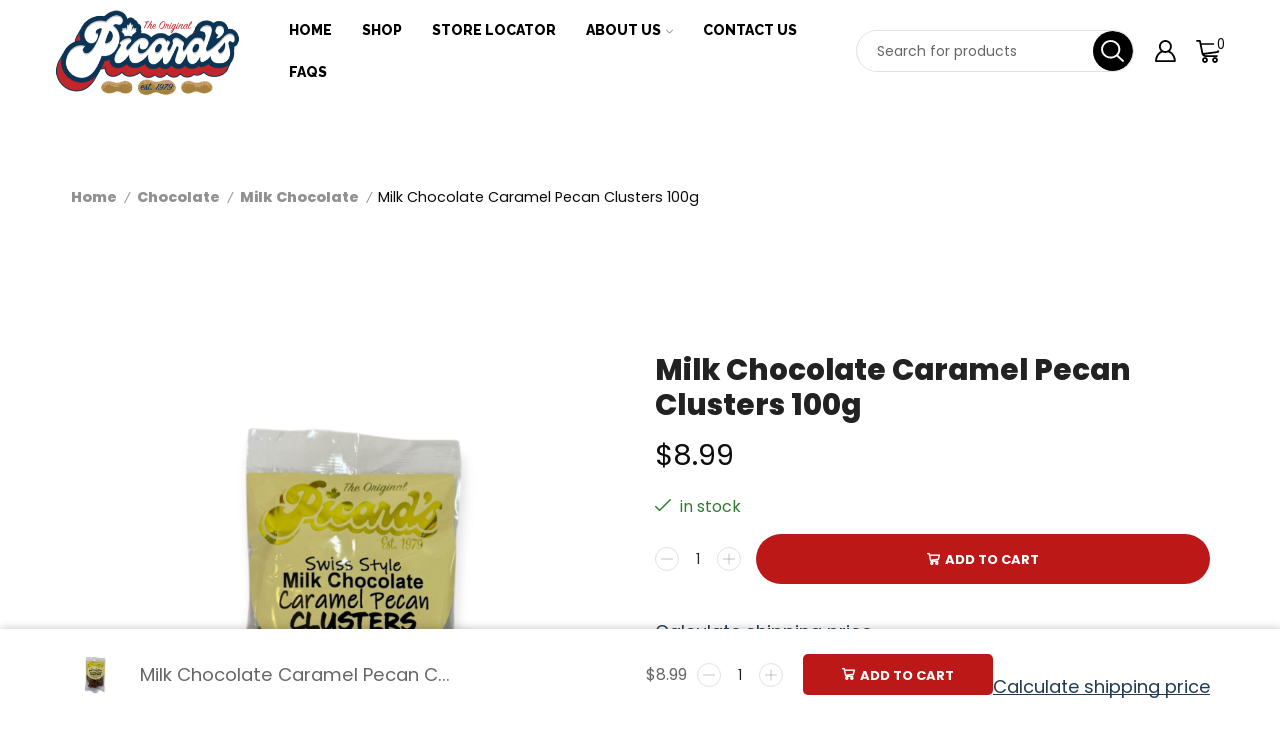

--- FILE ---
content_type: text/css; charset=UTF-8
request_url: http://picardpeanuts.com/wp-content/uploads/elementor/css/post-77.css
body_size: 1869
content:
.elementor-77 .elementor-element.elementor-element-ad4abd4:not(.elementor-motion-effects-element-type-background), .elementor-77 .elementor-element.elementor-element-ad4abd4 > .elementor-motion-effects-container > .elementor-motion-effects-layer{background-image:url("https://picardpeanuts.com/wp-content/uploads/2024/09/Peanuts-banner-scaled.jpg");}.elementor-77 .elementor-element.elementor-element-ad4abd4{transition:background 0.3s, border 0.3s, border-radius 0.3s, box-shadow 0.3s;padding:50px 0px 65px 0px;}.elementor-77 .elementor-element.elementor-element-ad4abd4 > .elementor-background-overlay{transition:background 0.3s, border-radius 0.3s, opacity 0.3s;}.elementor-77 .elementor-element.elementor-element-f7d1fe6 > .elementor-widget-wrap > .elementor-widget:not(.elementor-widget__width-auto):not(.elementor-widget__width-initial):not(:last-child):not(.elementor-absolute){margin-bottom:0px;}.elementor-77 .elementor-element.elementor-element-f7d1fe6 > .elementor-element-populated{padding:0px 0px 0px 0px;}.elementor-77 .elementor-element.elementor-element-6a7cff8 > .elementor-container > .elementor-column > .elementor-widget-wrap{align-content:flex-start;align-items:flex-start;}.elementor-77 .elementor-element.elementor-element-6a7cff8 > .elementor-container{max-width:1600px;}.elementor-bc-flex-widget .elementor-77 .elementor-element.elementor-element-0479cf1.elementor-column .elementor-widget-wrap{align-items:center;}.elementor-77 .elementor-element.elementor-element-0479cf1.elementor-column.elementor-element[data-element_type="column"] > .elementor-widget-wrap.elementor-element-populated{align-content:center;align-items:center;}.elementor-77 .elementor-element.elementor-element-0479cf1 > .elementor-widget-wrap > .elementor-widget:not(.elementor-widget__width-auto):not(.elementor-widget__width-initial):not(:last-child):not(.elementor-absolute){margin-bottom:50px;}.elementor-77 .elementor-element.elementor-element-9a5b85f > .elementor-widget-container{margin:0px 0px 0px 0px;padding:0px 0px 0px 0px;}.elementor-77 .elementor-element.elementor-element-9a5b85f{text-align:center;}.elementor-77 .elementor-element.elementor-element-9a5b85f img{width:241px;}.elementor-bc-flex-widget .elementor-77 .elementor-element.elementor-element-5c881ca.elementor-column .elementor-widget-wrap{align-items:flex-start;}.elementor-77 .elementor-element.elementor-element-5c881ca.elementor-column.elementor-element[data-element_type="column"] > .elementor-widget-wrap.elementor-element-populated{align-content:flex-start;align-items:flex-start;}.elementor-77 .elementor-element.elementor-element-5c881ca > .elementor-widget-wrap > .elementor-widget:not(.elementor-widget__width-auto):not(.elementor-widget__width-initial):not(:last-child):not(.elementor-absolute){margin-bottom:10px;}.elementor-77 .elementor-element.elementor-element-5c881ca > .elementor-element-populated{margin:0px 0px 0px 0px;--e-column-margin-right:0px;--e-column-margin-left:0px;padding:10px 0px 0px 0px;}.elementor-77 .elementor-element.elementor-element-f6fcb05 > .elementor-widget-container{margin:0px 0px 0px 0px;padding:0px 0px 0px 20px;}.elementor-77 .elementor-element.elementor-element-f6fcb05 .elementor-heading-title{font-family:"Raleway", Sans-serif;font-size:1.1em;font-weight:900;-webkit-text-stroke-width:0px;stroke-width:0px;-webkit-text-stroke-color:#000;stroke:#000;color:var( --e-global-color-primary );}.elementor-77 .elementor-element.elementor-element-479e9aa{width:var( --container-widget-width, 85% );max-width:85%;--container-widget-width:85%;--container-widget-flex-grow:0;}.elementor-77 .elementor-element.elementor-element-479e9aa > .elementor-widget-container{margin:0px 0px 0px 0px;padding:0px 0px 0px 0px;}.elementor-77 .elementor-element.elementor-element-479e9aa.elementor-element{--flex-grow:0;--flex-shrink:0;}.elementor-77 .elementor-element.elementor-element-479e9aa .elementor-nav-menu .elementor-item{font-size:1.1rem;font-weight:700;}.elementor-77 .elementor-element.elementor-element-479e9aa .elementor-nav-menu--main .elementor-item{padding-top:9px;padding-bottom:9px;}.elementor-bc-flex-widget .elementor-77 .elementor-element.elementor-element-df8e3f7.elementor-column .elementor-widget-wrap{align-items:flex-start;}.elementor-77 .elementor-element.elementor-element-df8e3f7.elementor-column.elementor-element[data-element_type="column"] > .elementor-widget-wrap.elementor-element-populated{align-content:flex-start;align-items:flex-start;}.elementor-77 .elementor-element.elementor-element-df8e3f7 > .elementor-widget-wrap > .elementor-widget:not(.elementor-widget__width-auto):not(.elementor-widget__width-initial):not(:last-child):not(.elementor-absolute){margin-bottom:10px;}.elementor-77 .elementor-element.elementor-element-df8e3f7 > .elementor-element-populated{margin:0px 0px 0px 0px;--e-column-margin-right:0px;--e-column-margin-left:0px;padding:10px 0px 0px 0px;}.elementor-77 .elementor-element.elementor-element-c765855 > .elementor-widget-container{margin:0px 0px 0px 0px;padding:0px 0px 0px 20px;}.elementor-77 .elementor-element.elementor-element-c765855 .elementor-heading-title{font-family:"Raleway", Sans-serif;font-size:1.1em;font-weight:900;-webkit-text-stroke-width:0px;stroke-width:0px;-webkit-text-stroke-color:#000;stroke:#000;color:var( --e-global-color-primary );}.elementor-77 .elementor-element.elementor-element-edd593e{width:var( --container-widget-width, 85% );max-width:85%;--container-widget-width:85%;--container-widget-flex-grow:0;}.elementor-77 .elementor-element.elementor-element-edd593e > .elementor-widget-container{margin:0px 0px 0px 0px;padding:0px 0px 0px 0px;}.elementor-77 .elementor-element.elementor-element-edd593e.elementor-element{--flex-grow:0;--flex-shrink:0;}.elementor-77 .elementor-element.elementor-element-edd593e .elementor-nav-menu .elementor-item{font-size:1.1rem;font-weight:700;}.elementor-77 .elementor-element.elementor-element-edd593e .elementor-nav-menu--main .elementor-item{padding-top:9px;padding-bottom:9px;}.elementor-bc-flex-widget .elementor-77 .elementor-element.elementor-element-dc42ee0.elementor-column .elementor-widget-wrap{align-items:flex-start;}.elementor-77 .elementor-element.elementor-element-dc42ee0.elementor-column.elementor-element[data-element_type="column"] > .elementor-widget-wrap.elementor-element-populated{align-content:flex-start;align-items:flex-start;}.elementor-77 .elementor-element.elementor-element-dc42ee0 > .elementor-element-populated{margin:0px 0px 0px 0px;--e-column-margin-right:0px;--e-column-margin-left:0px;padding:10px 0px 0px 0px;}.elementor-77 .elementor-element.elementor-element-04091a6 > .elementor-widget-container{margin:0px 0px 0px 0px;padding:0px 0px 0px 20px;}.elementor-77 .elementor-element.elementor-element-04091a6 .elementor-heading-title{font-family:"Raleway", Sans-serif;font-size:1.1em;font-weight:900;-webkit-text-stroke-width:0px;stroke-width:0px;-webkit-text-stroke-color:#000;stroke:#000;color:var( --e-global-color-primary );}.elementor-77 .elementor-element.elementor-element-9de8ae3{width:var( --container-widget-width, 83.204% );max-width:83.204%;--container-widget-width:83.204%;--container-widget-flex-grow:0;}.elementor-77 .elementor-element.elementor-element-9de8ae3 > .elementor-widget-container{margin:0px 0px 0px 0px;padding:0px 0px 0px 0px;}.elementor-77 .elementor-element.elementor-element-9de8ae3.elementor-element{--flex-grow:0;--flex-shrink:0;}.elementor-77 .elementor-element.elementor-element-9de8ae3 .elementor-nav-menu .elementor-item{font-size:1.1rem;font-weight:700;}.elementor-77 .elementor-element.elementor-element-9de8ae3 .elementor-nav-menu--main .elementor-item{padding-top:9px;padding-bottom:9px;}.elementor-bc-flex-widget .elementor-77 .elementor-element.elementor-element-62b01e2.elementor-column .elementor-widget-wrap{align-items:flex-start;}.elementor-77 .elementor-element.elementor-element-62b01e2.elementor-column.elementor-element[data-element_type="column"] > .elementor-widget-wrap.elementor-element-populated{align-content:flex-start;align-items:flex-start;}.elementor-77 .elementor-element.elementor-element-62b01e2 > .elementor-element-populated{margin:0px 0px 0px 0px;--e-column-margin-right:0px;--e-column-margin-left:0px;padding:10px 0px 0px 0px;}.elementor-77 .elementor-element.elementor-element-81758dc > .elementor-widget-container{margin:0px 0px 0px 0px;padding:0px 0px 0px 20px;}.elementor-77 .elementor-element.elementor-element-81758dc .elementor-heading-title{font-family:"Raleway", Sans-serif;font-size:1.1em;font-weight:900;-webkit-text-stroke-width:0px;stroke-width:0px;-webkit-text-stroke-color:#000;stroke:#000;color:var( --e-global-color-primary );}.elementor-77 .elementor-element.elementor-element-e987ee8{width:var( --container-widget-width, 98.857% );max-width:98.857%;--container-widget-width:98.857%;--container-widget-flex-grow:0;--e-icon-list-icon-size:14px;--icon-vertical-offset:0px;}.elementor-77 .elementor-element.elementor-element-e987ee8 > .elementor-widget-container{padding:0px 0px 22px 0px;}.elementor-77 .elementor-element.elementor-element-e987ee8.elementor-element{--flex-grow:0;--flex-shrink:0;}.elementor-77 .elementor-element.elementor-element-e987ee8 .elementor-icon-list-items:not(.elementor-inline-items) .elementor-icon-list-item:not(:last-child){padding-block-end:calc(19px/2);}.elementor-77 .elementor-element.elementor-element-e987ee8 .elementor-icon-list-items:not(.elementor-inline-items) .elementor-icon-list-item:not(:first-child){margin-block-start:calc(19px/2);}.elementor-77 .elementor-element.elementor-element-e987ee8 .elementor-icon-list-items.elementor-inline-items .elementor-icon-list-item{margin-inline:calc(19px/2);}.elementor-77 .elementor-element.elementor-element-e987ee8 .elementor-icon-list-items.elementor-inline-items{margin-inline:calc(-19px/2);}.elementor-77 .elementor-element.elementor-element-e987ee8 .elementor-icon-list-items.elementor-inline-items .elementor-icon-list-item:after{inset-inline-end:calc(-19px/2);}.elementor-77 .elementor-element.elementor-element-e987ee8 .elementor-icon-list-icon i{color:#FFFFFF;transition:color 0.3s;}.elementor-77 .elementor-element.elementor-element-e987ee8 .elementor-icon-list-icon svg{fill:#FFFFFF;transition:fill 0.3s;}.elementor-77 .elementor-element.elementor-element-e987ee8 .elementor-icon-list-item > .elementor-icon-list-text, .elementor-77 .elementor-element.elementor-element-e987ee8 .elementor-icon-list-item > a{font-size:0.9em;font-weight:500;}.elementor-77 .elementor-element.elementor-element-e987ee8 .elementor-icon-list-text{color:#FFFFFF;transition:color 0.3s;}.elementor-77 .elementor-element.elementor-element-b12c37c .ha-social-icons-wrapper > .elementor-repeater-item-f03ec47.ha-social-icon{color:#000000;background-color:#FFFFFF;}.elementor-77 .elementor-element.elementor-element-b12c37c .ha-social-icons-wrapper > .elementor-repeater-item-f03ec47.ha-social-icon svg{fill:#000000;}.elementor-77 .elementor-element.elementor-element-b12c37c .ha-social-icons-wrapper > .elementor-repeater-item-f03ec47.ha-social-icon:hover{color:#FFFFFF;background-color:var( --e-global-color-80e03a0 );}.elementor-77 .elementor-element.elementor-element-b12c37c .ha-social-icons-wrapper > .elementor-repeater-item-f03ec47.ha-social-icon:hover svg{fill:#FFFFFF;}.elementor-77 .elementor-element.elementor-element-b12c37c .ha-social-icons-wrapper > .elementor-repeater-item-c49d6d0.ha-social-icon{color:#000000;background-color:#FFFFFF;}.elementor-77 .elementor-element.elementor-element-b12c37c .ha-social-icons-wrapper > .elementor-repeater-item-c49d6d0.ha-social-icon svg{fill:#000000;}.elementor-77 .elementor-element.elementor-element-b12c37c .ha-social-icons-wrapper > .elementor-repeater-item-c49d6d0.ha-social-icon:hover{color:#FFFFFF;background-color:var( --e-global-color-80e03a0 );}.elementor-77 .elementor-element.elementor-element-b12c37c .ha-social-icons-wrapper > .elementor-repeater-item-c49d6d0.ha-social-icon:hover svg{fill:#FFFFFF;}.elementor-77 .elementor-element.elementor-element-b12c37c .ha-social-icons-wrapper > .elementor-repeater-item-bd13a11.ha-social-icon{color:#000000;background-color:#FFFFFF;}.elementor-77 .elementor-element.elementor-element-b12c37c .ha-social-icons-wrapper > .elementor-repeater-item-bd13a11.ha-social-icon svg{fill:#000000;}.elementor-77 .elementor-element.elementor-element-b12c37c .ha-social-icons-wrapper > .elementor-repeater-item-bd13a11.ha-social-icon:hover{color:#FFFFFF;background-color:var( --e-global-color-80e03a0 );}.elementor-77 .elementor-element.elementor-element-b12c37c .ha-social-icons-wrapper > .elementor-repeater-item-bd13a11.ha-social-icon:hover svg{fill:#FFFFFF;}.elementor-77 .elementor-element.elementor-element-b12c37c .ha-social-icons-wrapper > .elementor-repeater-item-9d6907d.ha-social-icon{color:#000000;background-color:#FFFFFF;}.elementor-77 .elementor-element.elementor-element-b12c37c .ha-social-icons-wrapper > .elementor-repeater-item-9d6907d.ha-social-icon svg{fill:#000000;}.elementor-77 .elementor-element.elementor-element-b12c37c .ha-social-icons-wrapper > .elementor-repeater-item-9d6907d.ha-social-icon:hover{color:#FFFFFF;background-color:var( --e-global-color-80e03a0 );}.elementor-77 .elementor-element.elementor-element-b12c37c .ha-social-icons-wrapper > .elementor-repeater-item-9d6907d.ha-social-icon:hover svg{fill:#FFFFFF;}.elementor-77 .elementor-element.elementor-element-b12c37c > .elementor-widget-container{margin:0px 0px 0px 0px;padding:30px 0px 0px 20px;}.elementor-77 .elementor-element.elementor-element-b12c37c{text-align:left;}.elementor-77 .elementor-element.elementor-element-b12c37c .ha-social-icon:not(:last-child){margin-right:19px;}.elementor-77 .elementor-element.elementor-element-b12c37c .ha-social-icon-separator{margin-right:19px;}.elementor-77 .elementor-element.elementor-element-b12c37c .ha-social-icon{border-radius:50px 50px 50px 50px;}.elementor-77 .elementor-element.elementor-element-b12c37c .ha-social-icon.ha-social-icon--network{font-size:20px;}.elementor-77 .elementor-element.elementor-element-6883d3e{margin-top:57px;margin-bottom:0px;}.elementor-77 .elementor-element.elementor-element-d34f33d{text-align:center;font-family:"Raleway", Sans-serif;font-size:15px;font-weight:400;color:#FFFFFF;}.elementor-77 .elementor-element.elementor-element-992b605 > .elementor-widget-container{margin:-18px 0px 0px 0px;padding:10px 0px 10px 0px;}.elementor-77 .elementor-element.elementor-element-992b605.ha-has-bg-overlay:hover > .elementor-widget-container::before{transition:background 0.3s;}@media(max-width:1024px){.elementor-77 .elementor-element.elementor-element-6a7cff8{margin-top:0px;margin-bottom:0px;padding:0px 0px 0px 0px;}.elementor-77 .elementor-element.elementor-element-5c881ca > .elementor-widget-wrap > .elementor-widget:not(.elementor-widget__width-auto):not(.elementor-widget__width-initial):not(:last-child):not(.elementor-absolute){margin-bottom:0px;}.elementor-77 .elementor-element.elementor-element-5c881ca > .elementor-element-populated{margin:0px 0px 0px 15px;--e-column-margin-right:0px;--e-column-margin-left:15px;padding:0px 0px 0px 0px;}.elementor-77 .elementor-element.elementor-element-df8e3f7 > .elementor-widget-wrap > .elementor-widget:not(.elementor-widget__width-auto):not(.elementor-widget__width-initial):not(:last-child):not(.elementor-absolute){margin-bottom:0px;}.elementor-77 .elementor-element.elementor-element-df8e3f7 > .elementor-element-populated{margin:0px 0px 0px 15px;--e-column-margin-right:0px;--e-column-margin-left:15px;padding:0px 0px 0px 0px;}.elementor-77 .elementor-element.elementor-element-dc42ee0 > .elementor-widget-wrap > .elementor-widget:not(.elementor-widget__width-auto):not(.elementor-widget__width-initial):not(:last-child):not(.elementor-absolute){margin-bottom:0px;}.elementor-77 .elementor-element.elementor-element-dc42ee0 > .elementor-element-populated{margin:0px 0px 0px 15px;--e-column-margin-right:0px;--e-column-margin-left:15px;padding:0px 0px 0px 0px;}.elementor-77 .elementor-element.elementor-element-62b01e2 > .elementor-element-populated{margin:0px 0px 0px 15px;--e-column-margin-right:0px;--e-column-margin-left:15px;padding:0px 0px 0px 0px;}.elementor-77 .elementor-element.elementor-element-e987ee8{width:var( --container-widget-width, 267.062px );max-width:267.062px;--container-widget-width:267.062px;--container-widget-flex-grow:0;}.elementor-77 .elementor-element.elementor-element-e987ee8 > .elementor-widget-container{margin:0px 0px 0px 0px;padding:0px 0px 0px 0px;}.elementor-77 .elementor-element.elementor-element-e987ee8 .elementor-icon-list-items:not(.elementor-inline-items) .elementor-icon-list-item:not(:last-child){padding-block-end:calc(19px/2);}.elementor-77 .elementor-element.elementor-element-e987ee8 .elementor-icon-list-items:not(.elementor-inline-items) .elementor-icon-list-item:not(:first-child){margin-block-start:calc(19px/2);}.elementor-77 .elementor-element.elementor-element-e987ee8 .elementor-icon-list-items.elementor-inline-items .elementor-icon-list-item{margin-inline:calc(19px/2);}.elementor-77 .elementor-element.elementor-element-e987ee8 .elementor-icon-list-items.elementor-inline-items{margin-inline:calc(-19px/2);}.elementor-77 .elementor-element.elementor-element-e987ee8 .elementor-icon-list-items.elementor-inline-items .elementor-icon-list-item:after{inset-inline-end:calc(-19px/2);}.elementor-77 .elementor-element.elementor-element-6883d3e{margin-top:41px;margin-bottom:0px;padding:0px 0px 0px 0px;}}@media(max-width:767px){.elementor-77 .elementor-element.elementor-element-5c881ca > .elementor-element-populated{margin:35px 0px 0px 0px;--e-column-margin-right:0px;--e-column-margin-left:0px;}.elementor-77 .elementor-element.elementor-element-f6fcb05 > .elementor-widget-container{margin:0px 0px 0px 0px;padding:0px 0px 0px 20px;}.elementor-77 .elementor-element.elementor-element-df8e3f7 > .elementor-element-populated{margin:35px 0px 0px 0px;--e-column-margin-right:0px;--e-column-margin-left:0px;}.elementor-77 .elementor-element.elementor-element-c765855 > .elementor-widget-container{margin:0px 0px 0px 0px;padding:0px 0px 0px 20px;}.elementor-77 .elementor-element.elementor-element-dc42ee0 > .elementor-element-populated{margin:35px 0px 0px 0px;--e-column-margin-right:0px;--e-column-margin-left:0px;}.elementor-77 .elementor-element.elementor-element-04091a6 > .elementor-widget-container{margin:0px 0px 0px 0px;padding:0px 0px 0px 20px;}.elementor-77 .elementor-element.elementor-element-62b01e2 > .elementor-element-populated{margin:35px 0px 0px 0px;--e-column-margin-right:0px;--e-column-margin-left:0px;}.elementor-77 .elementor-element.elementor-element-81758dc > .elementor-widget-container{margin:0px 0px 0px 0px;padding:0px 0px 0px 20px;}.elementor-77 .elementor-element.elementor-element-e987ee8 > .elementor-widget-container{padding:0px 0px 0px 20px;}.elementor-77 .elementor-element.elementor-element-b12c37c > .elementor-widget-container{padding:31px 0px 0px 0px;}.elementor-77 .elementor-element.elementor-element-b12c37c{text-align:center;}}@media(min-width:768px){.elementor-77 .elementor-element.elementor-element-0479cf1{width:17.894%;}.elementor-77 .elementor-element.elementor-element-5c881ca{width:17.63%;}.elementor-77 .elementor-element.elementor-element-df8e3f7{width:20.685%;}.elementor-77 .elementor-element.elementor-element-dc42ee0{width:20.263%;}.elementor-77 .elementor-element.elementor-element-62b01e2{width:23.51%;}}

--- FILE ---
content_type: text/css; charset=UTF-8
request_url: http://picardpeanuts.com/wp-content/uploads/elementor/css/post-6780.css
body_size: 675
content:
.elementor-kit-6780{--e-global-color-primary:#6EC1E4;--e-global-color-secondary:#54595F;--e-global-color-text:#7A7A7A;--e-global-color-accent:#61CE70;--e-global-color-a59b7b3:#0E3455;--e-global-color-80e03a0:#C02728;--e-global-typography-primary-font-family:"Roboto";--e-global-typography-primary-font-weight:600;--e-global-typography-secondary-font-family:"Roboto Slab";--e-global-typography-secondary-font-weight:400;--e-global-typography-text-font-family:"Roboto";--e-global-typography-text-font-weight:400;--e-global-typography-accent-font-family:"Roboto";--e-global-typography-accent-font-weight:500;--e-global-typography-fb54b66-font-family:"Caveat Brush";--e-global-typography-fb54b66-font-size:2.2rem;--e-global-typography-fb54b66-font-weight:400;--e-global-typography-fb54b66-line-height:0rem;--e-global-typography-ff4ac75-font-family:"Raleway";--e-global-typography-ff4ac75-font-size:3.9rem;--e-global-typography-ff4ac75-font-weight:800;--e-global-typography-4915aa0-font-family:"Raleway";--e-global-typography-4915aa0-font-size:3.2rem;--e-global-typography-4915aa0-font-weight:700;--e-global-typography-4915aa0-line-height:0px;--e-global-typography-1a42b95-font-family:"Raleway";--e-global-typography-1a42b95-font-size:2.5rem;--e-global-typography-1a42b95-font-weight:600;--e-global-typography-7654104-font-family:"Raleway";--e-global-typography-7654104-font-size:2rem;--e-global-typography-7654104-font-weight:500;--e-global-typography-b3c279b-font-family:"Raleway";--e-global-typography-b3c279b-font-size:1.5rem;--e-global-typography-b3c279b-font-weight:400;--e-global-typography-9fbe8cb-font-family:"Raleway";--e-global-typography-9fbe8cb-font-size:1.2rem;--e-global-typography-9fbe8cb-font-weight:400;color:#000000;font-family:"Poppins", Sans-serif;}.elementor-kit-6780 e-page-transition{background-color:#FFBC7D;}.elementor-kit-6780 a{color:var( --e-global-color-80e03a0 );}.elementor-section.elementor-section-boxed > .elementor-container{max-width:1140px;}.e-con{--container-max-width:1140px;}.elementor-widget:not(:last-child){margin-block-end:20px;}.elementor-element{--widgets-spacing:20px 20px;--widgets-spacing-row:20px;--widgets-spacing-column:20px;}{}h1.entry-title{display:var(--page-title-display);}@media(max-width:1024px){.elementor-kit-6780{--e-global-typography-fb54b66-font-size:1.3rem;}.elementor-section.elementor-section-boxed > .elementor-container{max-width:1024px;}.e-con{--container-max-width:1024px;}}@media(max-width:767px){.elementor-section.elementor-section-boxed > .elementor-container{max-width:767px;}.e-con{--container-max-width:767px;}}

--- FILE ---
content_type: text/css; charset=UTF-8
request_url: http://picardpeanuts.com/wp-content/plugins/product-blocks/assets/css/blocks.style.css
body_size: 26130
content:
.wopb-product-wrapper .wopb-thankyou-order-payment-container ul.woocommerce-order-overview.order_details li{border:none;margin:0}.wopb-product-wrapper .wopb-thankyou-order-payment-container ul.woocommerce-order-overview.order_details{border:none;background-color:unset;margin:0}.wopb-product-wrapper .wopb-thankyou-order-payment-container ul.woocommerce-order-overview.order_details:after,.wopb-product-wrapper .wopb-thankyou-order-payment-container ul.woocommerce-order-overview.order_details:before{content:none;display:none}.wopb-product-wrapper .wopb-thankyou-order-payment-container ul{display:flex!important;flex-wrap:wrap;margin:0;margin-block-start:0;padding-inline-start:0}.wopb-product-wrapper .wopb-thankyou-order-payment-container ul li{list-style:none}.wopb-product-wrapper .wopb-thankyou-order-payment-container ul li strong{display:block}.wopb-product-wrapper .wopb-thankyou-order-payment-container ul li.email strong{text-transform:lowercase!important}.wp-block-product-blocks-thankyou-order-details .wopb-product-wrapper table{border-spacing:0;width:100%!important}.wp-block-product-blocks-thankyou-order-details .wopb-product-wrapper table tbody td,.wp-block-product-blocks-thankyou-order-details .wopb-product-wrapper table tbody th,.wp-block-product-blocks-thankyou-order-details .wopb-product-wrapper table tfoot td,.wp-block-product-blocks-thankyou-order-details .wopb-product-wrapper table tfoot th,.wp-block-product-blocks-thankyou-order-details .wopb-product-wrapper table thead td,.wp-block-product-blocks-thankyou-order-details .wopb-product-wrapper table thead th{background-color:unset!important}.wp-block-product-blocks-thankyou-order-details .wopb-product-wrapper table tr td{vertical-align:middle!important}.wp-block-product-blocks-thankyou-order-details .wopb-product-wrapper .woocommerce-MyAccount-downloads-file.button{display:inline-block;min-height:unset}.wp-block-product-blocks-thankyou-address .wopb-product-wrapper .woocommerce-customer-details .woocommerce-column__title{border:none;background:none}.wp-block-product-blocks-thankyou-address .wopb-product-wrapper .woocommerce-customer-details address{border:none}.wp-block-product-blocks-thankyou-address .wopb-product-wrapper .woocommerce-customer-details .woocommerce-column__title,.wp-block-product-blocks-thankyou-address .wopb-product-wrapper .woocommerce-customer-details address{padding:unset}.wp-block-product-blocks-thankyou-address .wopb-product-wrapper .woocommerce-customer-details{display:flex;flex-wrap:wrap;gap:4%}.wp-block-product-blocks-thankyou-address .wopb-product-wrapper .woocommerce-customer-details .woocommerce-column--billing-address,.wp-block-product-blocks-thankyou-address .wopb-product-wrapper .woocommerce-customer-details .woocommerce-column--shipping-address{flex-basis:47%}.wp-block-product-blocks-thankyou-address .wopb-product-wrapper .woocommerce-customer-details .wopb-billing-shipping-address{width:max-content}.wp-block-product-blocks-thankyou-address .wopb-product-wrapper .woocommerce-customer-details address p{margin:0}.wp-block-product-blocks-thankyou-address .wopb-product-wrapper .woocommerce-customer-details address p.woocommerce-customer-details--phone{margin-top:24px}.wp-block-product-blocks-social-share .wopb-share-layout{display:flex;align-items:center}.wp-block-product-blocks-social-share .wopb-share-layout .wopb-share-item{display:block;margin:5px}.wp-block-product-blocks-social-share .wopb-share-item{height:fit-content}.wp-block-product-blocks-social-share .wopb-share-item a{display:flex!important;align-items:center;text-decoration:none!important}.wp-block-product-blocks-social-share .wopb-share-item a:hover span{color:#ddd}.wp-block-product-blocks-social-share .wopb-share-item a:hover svg{fill:#ddd}.wp-block-product-blocks-social-share .wopb-share-item .wopb-share-item-icon{line-height:0}.wp-block-product-blocks-social-share .wopb-share-item-label{color:#fff;white-space:nowrap;margin:0 0 0 8px!important}.wp-block-product-blocks-social-share .wopb-share-more-section{display:-webkit-inline-box;height:fit-content}.wp-block-product-blocks-social-share .wopb-share-more-section a{display:block;margin-right:5px}.wp-block-product-blocks-social-share .wopb-share-more-section img{width:30px}.wp-block-product-blocks-social-share .wopb-share-count-section{width:fit-content;height:fit-content;word-break:normal;margin-right:15px;display:flex;align-items:center}.wp-block-product-blocks-social-share .wopb-share-item-icon svg{fill:#fff}.wp-block-product-blocks-social-share .wopb-share-item-icon img{height:25px;width:25px;margin-right:8px}.wp-block-product-blocks-social-share .wopb-share-icon-section svg{height:24px}.wp-block-product-blocks-social-share .wopb-share-icon-section img{width:23px}.wp-block-product-blocks-social-share .wopb-sort-items .components-base-control{margin-bottom:unset}.wp-block-product-blocks-social-share .wopb-share .block-editor-block-list__block{display:flex;width:unset!important}.wp-block-product-blocks-social-share .wopb-share .block-editor-block-list__block:empty{display:none}.wp-block-product-blocks-social-share .wopb-share-item-inner-block{display:block;flex-wrap:wrap;height:fit-content}.wp-block-product-blocks-social-share .wopb-share-count-section-style1,.wp-block-product-blocks-social-share .wopb-share-count-section-style3{position:relative;text-align:center;padding:2.5px 23.2px 5.5px 14px;border:1px solid #070c1a;border-radius:11px}.wp-block-product-blocks-social-share .wopb-share-count-section-style1 span,.wp-block-product-blocks-social-share .wopb-share-count-section-style3 span{display:block}.wp-block-product-blocks-social-share .wopb-share-count-section-style1:after{content:" ";height:15px;width:15px;display:inline-block;border-top:1px solid #000;border-right:1px solid #000;transform:rotate(44deg);position:absolute;right:-6px;border-radius:1px 0 1px 0}.wp-block-product-blocks-social-share .wopb-share-count-section-style2{line-height:0}.wp-block-product-blocks-social-share .wopb-share-count-section-style3{border-radius:2px!important;border:none!important}.wp-block-product-blocks-social-share .wopb-share-count-section-style3:after{border-color:transparent!important}.wp-block-product-blocks-social-share .wopb-share-count-section-style3{margin-bottom:10px}.wp-block-product-blocks-social-share .wopb-share-count-section-style4:after{display:none}.wp-block-product-blocks-social-share .wopb-share-count-section-style4 span{margin-right:10px}.wp-block-product-blocks-social-share .wopb-inline-false{display:inline-block!important}.wp-block-product-blocks-social-share .wopb-inline-false .wopb-share-item{width:fit-content}.wp-block-product-blocks-social-share .wopb-inline-false .wopb-share-count-section-style1:after{right:40%;bottom:-9px;transform:rotate(136deg);top:auto}.wp-block-product-blocks-social-share .wopb-inline-false .wopb-share-count-section-style1{margin-bottom:15px}.wp-block-product-blocks-social-share .wopb-inline-true .wopb-share-item-inner-block{display:flex!important}.editor-styles-wrapper .wopb-builder-product-title,.wopb-builder-product-title{transition:.3s;margin:0!important}.wp-block-product-blocks-product-title .wopb-product-wrapper{transition:.3s;display:inline-block;width:100%}.wopb-title-limit-single .wp-block-product-blocks-product-title .wopb-product-wrapper{display:block}.woocommerce div.product .wp-block-product-blocks-product-tab.wopb_hide_r_head .woocommerce-Reviews-title,.wp-block-product-blocks-product-tab.wopb_hide_r_head .woocommerce-Reviews-title{display:none}.woocommerce div.product .wp-block-product-blocks-product-tab .wopb-product-wrapper .woocommerce-tabs .woocommerce-Reviews-title,.wp-block-product-blocks-product-tab .wopb-product-wrapper .woocommerce-tabs .woocommerce-Reviews-title{margin:0 0 24px}.woocommerce div.product .wp-block-product-blocks-product-tab .wopb-product-wrapper,.wp-block-product-blocks-product-tab .wopb-product-wrapper{transition:.3s}.woocommerce div.product .wp-block-product-blocks-product-tab .wopb-product-wrapper .woocommerce-tabs,.wp-block-product-blocks-product-tab .wopb-product-wrapper .woocommerce-tabs{max-width:unset;padding:0;margin:0;border:0;background-color:unset;box-shadow:none}.woocommerce div.product .wp-block-product-blocks-product-tab .wopb-product-wrapper .woocommerce-tabs ul.wc-tabs,.wp-block-product-blocks-product-tab .wopb-product-wrapper .woocommerce-tabs ul.wc-tabs{display:block;margin:0;border:none;padding:0;width:100%;background:none}.woocommerce div.product .wp-block-product-blocks-product-tab .wopb-product-wrapper .woocommerce-tabs ul.wc-tabs:after,.woocommerce div.product .wp-block-product-blocks-product-tab .wopb-product-wrapper .woocommerce-tabs ul.wc-tabs:before,.wp-block-product-blocks-product-tab .wopb-product-wrapper .woocommerce-tabs ul.wc-tabs:after,.wp-block-product-blocks-product-tab .wopb-product-wrapper .woocommerce-tabs ul.wc-tabs:before{display:none!important}.woocommerce div.product .wp-block-product-blocks-product-tab .wopb-product-wrapper .woocommerce-tabs ul.wc-tabs li,.wp-block-product-blocks-product-tab .wopb-product-wrapper .woocommerce-tabs ul.wc-tabs li{display:inline-block;float:unset;padding:0;margin:0;border:none;border-radius:0;background:none}.woocommerce div.product .wp-block-product-blocks-product-tab .wopb-product-wrapper .woocommerce-tabs ul.wc-tabs li.active,.wp-block-product-blocks-product-tab .wopb-product-wrapper .woocommerce-tabs ul.wc-tabs li.active{background:none}.woocommerce div.product .wp-block-product-blocks-product-tab .wopb-product-wrapper .woocommerce-tabs ul.wc-tabs li.active:before,.woocommerce div.product .wp-block-product-blocks-product-tab .wopb-product-wrapper .woocommerce-tabs ul.wc-tabs li:after,.woocommerce div.product .wp-block-product-blocks-product-tab .wopb-product-wrapper .woocommerce-tabs ul.wc-tabs li:before,.wp-block-product-blocks-product-tab .wopb-product-wrapper .woocommerce-tabs ul.wc-tabs li.active:before,.wp-block-product-blocks-product-tab .wopb-product-wrapper .woocommerce-tabs ul.wc-tabs li:after,.wp-block-product-blocks-product-tab .wopb-product-wrapper .woocommerce-tabs ul.wc-tabs li:before{display:none}.woocommerce div.product .wp-block-product-blocks-product-tab .wopb-product-wrapper .woocommerce-tabs ul.wc-tabs li a,.wp-block-product-blocks-product-tab .wopb-product-wrapper .woocommerce-tabs ul.wc-tabs li a{display:inline-block;text-decoration:none;margin:0 1px}.woocommerce div.product .wp-block-product-blocks-product-tab .wopb-product-wrapper .woocommerce-tabs ul.wc-tabs li a:before,.wp-block-product-blocks-product-tab .wopb-product-wrapper .woocommerce-tabs ul.wc-tabs li a:before{display:none}.woocommerce div.product .wp-block-product-blocks-product-tab .wopb-product-wrapper .woocommerce-tabs ul.wc-tabs li a:focus,.wp-block-product-blocks-product-tab .wopb-product-wrapper .woocommerce-tabs ul.wc-tabs li a:focus{border:none;outline:none;box-shadow:none}.woocommerce div.product .wp-block-product-blocks-product-tab .wopb-product-wrapper .woocommerce-tabs .tab-panels,.wp-block-product-blocks-product-tab .wopb-product-wrapper .woocommerce-tabs .tab-panels{padding-top:unset}.woocommerce div.product .wp-block-product-blocks-product-tab .wopb-product-wrapper .woocommerce-tabs .woocommerce-Tabs-panel,.wp-block-product-blocks-product-tab .wopb-product-wrapper .woocommerce-tabs .woocommerce-Tabs-panel{width:100%;padding:0!important;margin:0!important;clear:both;border:none;background-color:unset;box-shadow:none}.woocommerce div.product .wp-block-product-blocks-product-tab .wopb-product-wrapper .woocommerce-tabs .woocommerce-Tabs-panel>p,.wp-block-product-blocks-product-tab .wopb-product-wrapper .woocommerce-tabs .woocommerce-Tabs-panel>p{margin:0;max-width:unset}.woocommerce div.product .wp-block-product-blocks-product-tab .wopb-product-wrapper .woocommerce-tabs .woocommerce-Tabs-panel--additional_information>h2,.woocommerce div.product .wp-block-product-blocks-product-tab .wopb-product-wrapper .woocommerce-tabs .woocommerce-Tabs-panel--description,.wp-block-product-blocks-product-tab .wopb-product-wrapper .woocommerce-tabs .woocommerce-Tabs-panel--additional_information>h2,.wp-block-product-blocks-product-tab .wopb-product-wrapper .woocommerce-tabs .woocommerce-Tabs-panel--description{display:none}.woocommerce div.product .wp-block-product-blocks-product-tab .wopb-product-wrapper table,.wp-block-product-blocks-product-tab .wopb-product-wrapper table{width:-webkit-fill-available;margin-top:unset}.woocommerce div.product .wp-block-product-blocks-product-tab .wopb-product-wrapper table.shop_attributes tbody,.wp-block-product-blocks-product-tab .wopb-product-wrapper table.shop_attributes tbody{display:table-row-group}.woocommerce div.product .wp-block-product-blocks-product-tab .wopb-product-wrapper table.shop_attributes th,.wp-block-product-blocks-product-tab .wopb-product-wrapper table.shop_attributes th{width:22%}.woocommerce div.product .wp-block-product-blocks-product-tab .wopb-product-wrapper table.shop_attributes td p,.wp-block-product-blocks-product-tab .wopb-product-wrapper table.shop_attributes td p{padding:0;line-height:normal}.woocommerce div.product .wp-block-product-blocks-product-tab .wopb-product-wrapper table td,.woocommerce div.product .wp-block-product-blocks-product-tab .wopb-product-wrapper table th,.wp-block-product-blocks-product-tab .wopb-product-wrapper table td,.wp-block-product-blocks-product-tab .wopb-product-wrapper table th{text-align:left}.woocommerce div.product .wp-block-product-blocks-product-tab .wopb-product-wrapper table td p,.woocommerce div.product .wp-block-product-blocks-product-tab .wopb-product-wrapper table th p,.wp-block-product-blocks-product-tab .wopb-product-wrapper table td p,.wp-block-product-blocks-product-tab .wopb-product-wrapper table th p{margin-bottom:unset!important}.theme-hestia .wopb-builder-container{margin-top:90px!important}.editor-styles-wrapper .wp-block-product-blocks-product-stock p,.wp-block-product-blocks-product-stock p{margin:0}.wp-block-product-blocks-product-stock .wopb-product-wrapper{transition:.3s}.wp-block-product-blocks-product-stock .stockProgressBar-false .wopb-stock-progress-bar-section{display:none}.wp-block-product-blocks-product-short .wopb-product-wrapper{transition:.3s;display:inline-block}.wp-block-product-blocks-product-short .wopb-product-wrapper .woocommerce-product-details__short-description{margin-bottom:0;padding-bottom:0;border:none}.wp-block-product-blocks-product-short .wopb-product-wrapper .woocommerce-product-details__short-description p:last-child{margin-top:0;margin-bottom:0}.wp-block-product-blocks-product-review .wopb-product-wrapper{transition:.3s;position:relative}.wp-block-product-blocks-product-review .wopb-product-wrapper.wopb-hide-heading .comment-reply-title{display:none}.wp-block-product-blocks-product-review #reviews .commentlist .description p,.wp-block-product-blocks-product-review #reviews .commentlist li p.meta{margin:0}.woocommerce .wopb-product-wrapper #reviews,.wopb-product-wrapper #reviews{display:block;margin-top:unset}.woocommerce .wopb-product-wrapper #reviews .large-5,.woocommerce .wopb-product-wrapper #reviews .large-7,.wopb-product-wrapper #reviews .large-5,.wopb-product-wrapper #reviews .large-7{max-width:unset;flex-basis:unset}.woocommerce .wopb-product-wrapper #reviews #reply-title,.wopb-product-wrapper #reviews #reply-title{margin:0 0 12px 0;display:inline-block;font-weight:600;font-size:16px;padding:0}.woocommerce .wopb-product-wrapper #reviews li.comment .avatar,.woocommerce .wopb-product-wrapper #reviews li.review .avatar,.wopb-product-wrapper #reviews li.comment .avatar,.wopb-product-wrapper #reviews li.review .avatar{max-height:100%!important;height:fit-content!important;position:static!important;border:none;background:none;margin:0!important}.woocommerce .wopb-product-wrapper #reviews #comments,.wopb-product-wrapper #reviews #comments{margin-bottom:0!important;padding:0}.woocommerce .wopb-product-wrapper #reviews #comments .commentlist,.wopb-product-wrapper #reviews #comments .commentlist{margin:0;padding:0;list-style:none}.woocommerce .wopb-product-wrapper #reviews #comments .commentlist li,.wopb-product-wrapper #reviews #comments .commentlist li{border:none;padding:0;margin:0 0 30px 0!important}.woocommerce .wopb-product-wrapper #reviews #comments .commentlist li .comment-text,.wopb-product-wrapper #reviews #comments .commentlist li .comment-text{display:block;float:none;width:auto;margin:0!important;padding:unset;padding-inline-start:unset;border:none;position:unset}.woocommerce .wopb-product-wrapper #reviews #comments .commentlist li .comment-text p,.wopb-product-wrapper #reviews #comments .commentlist li .comment-text p{margin:0}.woocommerce .wopb-product-wrapper #reviews #comments .commentlist li .comment-text .description,.wopb-product-wrapper #reviews #comments .commentlist li .comment-text .description{padding:0;background:unset;margin:0;border:0}.woocommerce .wopb-product-wrapper #reviews #comments .commentlist li .comment-text .star-rating,.wopb-product-wrapper #reviews #comments .commentlist li .comment-text .star-rating{font-size:1em;margin-bottom:.7rem;letter-spacing:normal;margin-left:0;position:relative}.woocommerce .wopb-product-wrapper #reviews #comments .commentlist .comment_container,.wopb-product-wrapper #reviews #comments .commentlist .comment_container{display:flex;gap:20px;padding:0}.woocommerce .wopb-product-wrapper #reviews #comments img.avatar,.wopb-product-wrapper #reviews #comments img.avatar{float:left;height:100%!important;position:unset!important;margin-inline-end:0}.woocommerce .wopb-product-wrapper #reviews #review_form_wrapper,.wopb-product-wrapper #reviews #review_form_wrapper{padding:0;background:unset;margin:0;width:100%}.woocommerce .wopb-product-wrapper #reviews #review_form_wrapper #review_form,.woocommerce .wopb-product-wrapper #reviews #review_form_wrapper #review_form .review-form-inner,.wopb-product-wrapper #reviews #review_form_wrapper #review_form,.wopb-product-wrapper #reviews #review_form_wrapper #review_form .review-form-inner{border:none;padding:0}.woocommerce .wopb-product-wrapper #reviews #review_form_wrapper #review_form #respond,.wopb-product-wrapper #reviews #review_form_wrapper #review_form #respond{padding:0!important;background:none!important;margin:0}.woocommerce .wopb-product-wrapper #reviews #review_form_wrapper #review_form .comment-form,.wopb-product-wrapper #reviews #review_form_wrapper #review_form .comment-form{display:block;margin:0}.woocommerce .wopb-product-wrapper #reviews #review_form_wrapper #comment,.wopb-product-wrapper #reviews #review_form_wrapper #comment{height:auto;background-image:none;box-shadow:none}.woocommerce .wopb-product-wrapper #reviews #review_form_wrapper .comment-form-rating,.wopb-product-wrapper #reviews #review_form_wrapper .comment-form-rating{display:block;margin:0 0 12px 0;padding:0}.woocommerce .wopb-product-wrapper #reviews #review_form_wrapper .comment-form-rating label,.wopb-product-wrapper #reviews #review_form_wrapper .comment-form-rating label{padding:0;margin-bottom:5px}.woocommerce .wopb-product-wrapper #reviews #review_form_wrapper .comment-form-rating p.stars,.wopb-product-wrapper #reviews #review_form_wrapper .comment-form-rating p.stars{display:block;width:fit-content;margin:0!important;line-height:normal}.woocommerce .wopb-product-wrapper #reviews #review_form_wrapper .comment-form-rating p.stars:nth-of-type(2),.woocommerce .wopb-product-wrapper #reviews #review_form_wrapper .comment-form-rating p.stars:nth-of-type(3),.wopb-product-wrapper #reviews #review_form_wrapper .comment-form-rating p.stars:nth-of-type(2),.wopb-product-wrapper #reviews #review_form_wrapper .comment-form-rating p.stars:nth-of-type(3){display:none!important}.woocommerce .wopb-product-wrapper #reviews #review_form_wrapper .comment-form-rating p.stars:hover a:before,.wopb-product-wrapper #reviews #review_form_wrapper .comment-form-rating p.stars:hover a:before{content:"S"}.woocommerce .wopb-product-wrapper #reviews #review_form_wrapper .comment-form-rating p.stars a:hover~a:before,.wopb-product-wrapper #reviews #review_form_wrapper .comment-form-rating p.stars a:hover~a:before{content:"s"}.woocommerce .wopb-product-wrapper #reviews #review_form_wrapper .comment-form-rating p.stars.selected a.active:before,.wopb-product-wrapper #reviews #review_form_wrapper .comment-form-rating p.stars.selected a.active:before{content:"S"}.woocommerce .wopb-product-wrapper #reviews #review_form_wrapper .comment-form-rating p.stars.selected a.active~a:before,.wopb-product-wrapper #reviews #review_form_wrapper .comment-form-rating p.stars.selected a.active~a:before{content:"s"}.woocommerce .wopb-product-wrapper #reviews #review_form_wrapper .comment-form-rating p.stars.selected a:not(.active):before,.wopb-product-wrapper #reviews #review_form_wrapper .comment-form-rating p.stars.selected a:not(.active):before{content:"S"}.woocommerce .wopb-product-wrapper #reviews #review_form_wrapper .comment-form-rating p.stars>span,.wopb-product-wrapper #reviews #review_form_wrapper .comment-form-rating p.stars>span{font-size:unset;display:block}.woocommerce .wopb-product-wrapper #reviews #review_form_wrapper .comment-form-rating p.stars a,.wopb-product-wrapper #reviews #review_form_wrapper .comment-form-rating p.stars a{position:relative;height:1em;width:1em;text-indent:-999em;display:inline-block;text-decoration:none!important;box-shadow:none;margin-right:0;background:no-repeat;margin-inline-start:0;border:none}.woocommerce .wopb-product-wrapper #reviews #review_form_wrapper .comment-form-rating p.stars a:before,.wopb-product-wrapper #reviews #review_form_wrapper .comment-form-rating p.stars a:before{overflow:hidden;display:block;position:absolute;top:0;left:0;width:1em;height:1em;line-height:1;text-indent:0;content:"sssss";font-size:1em}.woocommerce .wopb-product-wrapper #reviews #review_form_wrapper .comment-form-rating p.stars a:after,.wopb-product-wrapper #reviews #review_form_wrapper .comment-form-rating p.stars a:after{content:"";display:none}.woocommerce .wopb-product-wrapper #reviews #review_form_wrapper .comment-form-rating p.stars a span,.wopb-product-wrapper #reviews #review_form_wrapper .comment-form-rating p.stars a span{overflow:hidden;float:left;top:0;left:0;position:absolute;padding-top:1.5em;word-break:normal}.woocommerce .wopb-product-wrapper #reviews #review_form_wrapper .comment-form-rating p.stars a span:before,.wopb-product-wrapper #reviews #review_form_wrapper .comment-form-rating p.stars a span:before{content:"SSSSS";top:0;position:absolute;left:0}.woocommerce .wopb-product-wrapper #reviews #review_form_wrapper .comment-form-rating select,.wopb-product-wrapper #reviews #review_form_wrapper .comment-form-rating select{width:fit-content;margin-left:15px}.woocommerce .wopb-product-wrapper #reviews #review_form_wrapper .comment-form-comment,.wopb-product-wrapper #reviews #review_form_wrapper .comment-form-comment{margin:0;padding:0}.woocommerce .wopb-product-wrapper #reviews #review_form_wrapper .form-submit,.wopb-product-wrapper #reviews #review_form_wrapper .form-submit{margin:5px 0 0 0;text-align:left;padding:0}.woocommerce .wopb-product-wrapper #reviews #review_form_wrapper .form-submit #submit,.wopb-product-wrapper #reviews #review_form_wrapper .form-submit #submit{transition:.3s;height:unset;line-height:normal;width:fit-content}.woocommerce .wopb-product-wrapper #reviews #review_form_wrapper #comment:focus,.wopb-product-wrapper #reviews #review_form_wrapper #comment:focus{outline:0!important}.woocommerce .wopb-product-wrapper #reviews #review_form_wrapper .comment-respond p:not(.comment-notes),.wopb-product-wrapper #reviews #review_form_wrapper .comment-respond p:not(.comment-notes){max-width:100%}.woocommerce .wopb-product-wrapper #reviews #review_form_wrapper .comment-respond p:not(.comment-notes) textarea,.wopb-product-wrapper #reviews #review_form_wrapper .comment-respond p:not(.comment-notes) textarea{max-width:100%;width:100%}.wp-block-product-blocks-product-rating .wopb-product-wrapper{display:flex;flex-wrap:wrap;align-items:center;transition:.3s}body .wopb-product-wrapper .comment-form-rating p.stars a:before,body .wopb-product-wrapper .comment-text .star-rating,body .wopb-product-wrapper .woocommerce-product-rating .star-rating,body .wopb-product-wrapper .woocommerce-product-rating .star-rating:before{font-family:star,serif}body .wopb-product-wrapper .woocommerce-product-rating{display:flex;flex-wrap:wrap;align-items:center;margin:0!important}body .wopb-product-wrapper .woocommerce-product-rating .star-rating{letter-spacing:1px}body .wopb-product-wrapper .woocommerce-product-rating a{display:block;text-decoration:none}body .wopb-product-wrapper .comment-text .star-rating,body .wopb-product-wrapper .woocommerce-product-rating .star-rating{display:block;overflow:hidden;position:relative;height:1em;line-height:1;float:unset!important;margin:0;width:5.4em}body .wopb-product-wrapper .comment-text .star-rating:before,body .wopb-product-wrapper .woocommerce-product-rating .star-rating:before{content:"sssss";float:left;top:0;left:0;position:absolute;letter-spacing:unset}body .wopb-product-wrapper .comment-text .star-rating span:before,body .wopb-product-wrapper .comment-text .star-rating:before,body .wopb-product-wrapper .woocommerce-product-rating .star-rating span:before,body .wopb-product-wrapper .woocommerce-product-rating .star-rating:before{font-size:unset;font-family:star}body .wopb-product-wrapper .comment-text .star-rating>span,body .wopb-product-wrapper .woocommerce-product-rating .star-rating>span{overflow:hidden;float:left;top:0;left:0;position:absolute;padding-top:1.5em;word-break:normal}body .wopb-product-wrapper .comment-text .star-rating>span:before,body .wopb-product-wrapper .woocommerce-product-rating .star-rating>span:before{content:"SSSSS";top:0;position:absolute;left:0;letter-spacing:unset}.wopb-rating-block-template{margin-top:0!important;margin-bottom:0!important;margin-right:0!important}.wopb-rating-label{display:block;margin-right:10px}.wopb-product-wrapper .woocommerce-review-link{margin-left:5px}.wp-block-product-blocks-product-price .wopb-product-wrapper>.woocommerce-discount-badge,.wp-block-product-blocks-product-price .wopb-product-wrapper>p,.wp-block-product-blocks-product-price .wopb-product-wrapper>span{transition:.3s;display:inline-block}.editor-styles-wrapper .wp-block-product-blocks-product-price p,.wp-block-product-blocks-product-price p{margin:0!important}.wp-block-product-blocks-product-price .wopb-product-wrapper{display:flex;align-items:center;transition:.3s}.wp-block-product-blocks-product-price .wopb-product-wrapper p.price{align-items:center}.wp-block-product-blocks-product-price .wopb-product-wrapper .clearfix,.wp-block-product-blocks-product-price .wopb-product-wrapper .usefull-info{display:none}.wp-block-product-blocks-product-price p del bdi{text-decoration:line-through}.wp-block-product-blocks-product-price .wopb-product-wrapper p del,ins{text-decoration:none!important;position:unset}.single-product div.product .wopb-product-wrapper p.price{margin:0}.wopb-product-wrapper .wopb-meta-cat,.wopb-product-wrapper .wopb-meta-tag{display:flex;align-items:center}.wopb-product-wrapper .wopb-meta-cat a,.wopb-product-wrapper .wopb-meta-tag a{transition:.3s}.wopb-product-wrapper .wopb-meta-label-cat,.wopb-product-wrapper .wopb-meta-label-sku,.wopb-product-wrapper .wopb-meta-label-tag{margin-right:5px!important}.wp-block-product-blocks-product-meta .wopb-product-wrapper{width:100%;transition:.3s}.wp-block-product-blocks-product-image .flex-control-nav{padding:0;margin:0;list-style:none}.wp-block-product-blocks-product-image .flex-control-nav li{cursor:pointer}.wp-block-product-blocks-product-image .wopb-builder-slider-nav .slick-vertical.slick-initialized{height:100%}.wp-block-product-blocks-product-image .wopb-builder-slider-nav .slick-slide>div,.wp-block-product-blocks-product-image .wopb-product-gallery-wrapper .slick-slide>div{line-height:0}.wopb-product-wrapper .woocommerce-product-gallery{position:relative;display:inline-block;overflow:hidden}.wopb-product-wrapper .woocommerce-product-gallery .thumbnails{display:none}.wopb-product-wrapper .woocommerce-product-gallery.woocommerce-product-gallery--wcavi{width:100%!important}.wopb-product-wrapper .woocommerce-product-gallery.woocommerce-product-gallery--wcavi .woocommerce-product-gallery__image img{width:100%}.wopb-product-wrapper .woocommerce-product-gallery .product-additional-galleries,.wopb-product-wrapper .woocommerce-product-gallery .wd-owl{display:none}.wopb-product-wrapper .woocommerce-product-gallery__wrapper{margin:0;position:relative;height:max-content}.wopb-product-wrapper .woocommerce-product-gallery__wrapper .wopb-builder-slider-nav .slick-active{opacity:.5;transition:all,ease,.2s}.wopb-product-wrapper .woocommerce-product-gallery__wrapper .wopb-builder-slider-nav .slick-active.slick-current{opacity:1}.wopb-product-wrapper .woocommerce-product-gallery__trigger{position:relative;z-index:11;text-decoration:none;background-color:red}.wopb-product-zoom{position:absolute;z-index:1;right:0;line-height:0}.wopb-product-zoom:focus{outline:0}.sales-badge{background-color:blue;color:#fff}.wopb-product-gallery-sale-tag{position:absolute;display:block;text-align:center;padding-top:10px;z-index:1}.wopb-product-gallery-sale-tag:before{content:"";position:absolute;z-index:2;top:100%;padding:0;border-bottom:28px solid transparent;border-left:32px solid #31b54e;border-right:33px solid #31b54e;box-sizing:border-box;display:block}.wopb-product-wrapper .woocommerce-product-gallery-off{opacity:1!important;width:100%!important}.wopb-product-wrapper .woocommerce-product-gallery-off .woocommerce-product-gallery__wrapper:hover .wd-btn-arrow{display:none}.wp-block-product-blocks-product-image .wopb-product-wrapper{position:relative}.editor-styles-wrapper .wopb-product-gallery-wrapper .wopb-builder-slider-for:not(.slick-initialized){visibility:unset}.wopb-product-gallery-wrapper{position:relative}.wopb-product-gallery-wrapper .wopb-builder-slider-for:not(.slick-initialized){visibility:hidden}.wopb-product-gallery-wrapper .slick-slide img:not(.zoomImg){width:-webkit-fill-available!important;object-fit:cover}.wopb-product-gallery-wrapper .wopb-slick-next-large,.wopb-product-gallery-wrapper .wopb-slick-prev-large{position:absolute;z-index:1;top:50%;cursor:pointer;width:40px;height:40px;background:rgba(0,0,0,.15);transition:.3s;margin-top:-20px}.wopb-product-gallery-wrapper .wopb-slick-next-large svg,.wopb-product-gallery-wrapper .wopb-slick-prev-large svg{transition:.3s}.wopb-product-gallery-wrapper .wopb-slick-next-large:hover,.wopb-product-gallery-wrapper .wopb-slick-prev-large:hover{background:rgba(0,0,0,.9)}.wopb-product-gallery-wrapper .wopb-slick-next-large:hover svg,.wopb-product-gallery-wrapper .wopb-slick-prev-large:hover svg{fill:#fff}.wopb-product-gallery-wrapper .wopb-slick-prev-large{left:0;right:auto}.wopb-product-gallery-wrapper .wopb-slick-next-large{right:0;left:auto}.editor-styles-wrapper .wopb-builder-slider-nav .slick-slide{line-height:0}.editor-styles-wrapper .wopb-builder-slider-nav .slick-slide img{width:100%!important}.editor-styles-wrapper .wopb-product-gallery-bottom .woocommerce-product-gallery__wrapper .wopb-builder-slider-nav .wopb-slick-next-nav,.editor-styles-wrapper .wopb-product-gallery-bottom .woocommerce-product-gallery__wrapper .wopb-builder-slider-nav .wopb-slick-prev-nav{height:100%;top:0}.editor-styles-wrapper .wopb-product-gallery-top .woocommerce-product-gallery__wrapper .wopb-builder-slider-nav .slick-arrow{height:100%!important}.wopb-builder-slider-nav .slick-slide{border:none}.wopb-builder-slider-nav .slick-slide img{cursor:pointer;width:100%}.wopb-builder-slider-nav .wopb-slick-next-nav,.wopb-builder-slider-nav .wopb-slick-prev-nav{box-sizing:border-box}.wopb-product-gallery-bottom .woocommerce-product-gallery__wrapper .wopb-builder-slider-nav{padding-top:20px}.wopb-product-gallery-bottom .woocommerce-product-gallery__wrapper .wopb-builder-slider-nav .wopb-slick-next-nav,.wopb-product-gallery-bottom .woocommerce-product-gallery__wrapper .wopb-builder-slider-nav .wopb-slick-prev-nav{position:absolute;z-index:1;height:calc(100% - 20px);top:20px;cursor:pointer;padding-left:20px;padding-right:20px;background:hsla(0,0%,100%,.6);transition:.3s}.wopb-product-gallery-bottom .woocommerce-product-gallery__wrapper .wopb-builder-slider-nav .wopb-slick-next-nav:hover,.wopb-product-gallery-bottom .woocommerce-product-gallery__wrapper .wopb-builder-slider-nav .wopb-slick-prev-nav:hover{background:hsla(0,0%,100%,.9)}.wopb-product-gallery-bottom .woocommerce-product-gallery__wrapper .wopb-builder-slider-nav .wopb-slick-prev-nav{left:0}.wopb-product-gallery-bottom .woocommerce-product-gallery__wrapper .wopb-builder-slider-nav .wopb-slick-prev-nav svg{transform:rotate(-90deg)}.wopb-product-gallery-bottom .woocommerce-product-gallery__wrapper .wopb-builder-slider-nav .wopb-slick-next-nav{right:0}.wopb-product-gallery-bottom .woocommerce-product-gallery__wrapper .wopb-builder-slider-nav .wopb-slick-next-nav svg{transform:rotate(90deg)}.wopb-product-gallery-top .woocommerce-product-gallery__wrapper{display:flex;flex-direction:column-reverse}.wopb-product-gallery-top .woocommerce-product-gallery__wrapper .wopb-builder-slider-nav{padding-bottom:20px}.wopb-product-gallery-top .woocommerce-product-gallery__wrapper .wopb-builder-slider-nav .wopb-slick-next-nav,.wopb-product-gallery-top .woocommerce-product-gallery__wrapper .wopb-builder-slider-nav .wopb-slick-prev-nav{position:absolute;z-index:1;height:calc(100% - 20px);top:0;cursor:pointer;padding-left:20px;padding-right:20px;background:hsla(0,0%,100%,.6);transition:.3s}.wopb-product-gallery-top .woocommerce-product-gallery__wrapper .wopb-builder-slider-nav .wopb-slick-next-nav:hover,.wopb-product-gallery-top .woocommerce-product-gallery__wrapper .wopb-builder-slider-nav .wopb-slick-prev-nav:hover{background:hsla(0,0%,100%,.9)}.wopb-product-gallery-top .woocommerce-product-gallery__wrapper .wopb-builder-slider-nav .wopb-slick-prev-nav{left:0}.wopb-product-gallery-top .woocommerce-product-gallery__wrapper .wopb-builder-slider-nav .wopb-slick-prev-nav svg{transform:rotate(-90deg)}.wopb-product-gallery-top .woocommerce-product-gallery__wrapper .wopb-builder-slider-nav .wopb-slick-next-nav{right:0}.wopb-product-gallery-top .woocommerce-product-gallery__wrapper .wopb-builder-slider-nav .wopb-slick-next-nav svg{transform:rotate(90deg)}.wopb-product-gallery-left .woocommerce-product-gallery__wrapper{display:flex;flex-direction:row-reverse}.wopb-product-gallery-left .woocommerce-product-gallery__wrapper .wopb-product-gallery-wrapper{max-width:80%;width:100%}.wopb-product-gallery-left .woocommerce-product-gallery__wrapper .wopb-builder-slider-nav{max-width:20%;width:100%;padding-right:20px;overflow:hidden}.wopb-product-gallery-left .woocommerce-product-gallery__wrapper .wopb-builder-slider-nav .slick-slide img{height:auto;width:100%;object-fit:cover}.wopb-product-gallery-left .woocommerce-product-gallery__wrapper .wopb-builder-slider-nav .wopb-slick-next-nav,.wopb-product-gallery-left .woocommerce-product-gallery__wrapper .wopb-builder-slider-nav .wopb-slick-prev-nav{position:absolute;z-index:1;cursor:pointer;width:calc(100% - 20px);margin-left:0;padding-top:20px;padding-bottom:20px;background:hsla(0,0%,100%,.6);transition:.3s}.wopb-product-gallery-left .woocommerce-product-gallery__wrapper .wopb-builder-slider-nav .wopb-slick-next-nav:hover,.wopb-product-gallery-left .woocommerce-product-gallery__wrapper .wopb-builder-slider-nav .wopb-slick-prev-nav:hover{background:hsla(0,0%,100%,.9)}.wopb-product-gallery-left .woocommerce-product-gallery__wrapper .wopb-builder-slider-nav .wopb-slick-next-nav,.wopb-product-gallery-left .woocommerce-product-gallery__wrapper .wopb-builder-slider-nav .wopb-slick-prev-nav{left:0}.wopb-product-gallery-left .woocommerce-product-gallery__wrapper .wopb-slick-prev-nav{top:0;bottom:auto}.wopb-product-gallery-left .woocommerce-product-gallery__wrapper .wopb-slick-next-nav{top:auto;bottom:0}.wopb-product-gallery-left .woocommerce-product-gallery__wrapper .wopb-slick-next-nav svg{transform:rotate(180deg)}.wopb-product-gallery-right .woocommerce-product-gallery__wrapper{display:flex}.wopb-product-gallery-right .woocommerce-product-gallery__wrapper .wopb-product-gallery-wrapper{max-width:80%;width:100%}.wopb-product-gallery-right .woocommerce-product-gallery__wrapper .wopb-builder-slider-nav{max-width:20%;width:100%;padding-left:20px;overflow:hidden}.wopb-product-gallery-right .woocommerce-product-gallery__wrapper .wopb-builder-slider-nav .slick-slide img{height:auto;width:100%;object-fit:cover}.wopb-product-gallery-right .woocommerce-product-gallery__wrapper .wopb-builder-slider-nav .wopb-slick-next-nav,.wopb-product-gallery-right .woocommerce-product-gallery__wrapper .wopb-builder-slider-nav .wopb-slick-prev-nav{position:absolute;z-index:1;cursor:pointer;width:calc(100% - 20px);margin-left:0;padding-top:20px;padding-bottom:20px;background:hsla(0,0%,100%,.6);transition:.3s}.wopb-product-gallery-right .woocommerce-product-gallery__wrapper .wopb-builder-slider-nav .wopb-slick-next-nav:hover,.wopb-product-gallery-right .woocommerce-product-gallery__wrapper .wopb-builder-slider-nav .wopb-slick-prev-nav:hover{background:hsla(0,0%,100%,.9)}.wopb-product-gallery-right .woocommerce-product-gallery__wrapper .wopb-builder-slider-nav .wopb-slick-next-nav,.wopb-product-gallery-right .woocommerce-product-gallery__wrapper .wopb-builder-slider-nav .wopb-slick-prev-nav{right:0}.wopb-product-gallery-right .woocommerce-product-gallery__wrapper .wopb-slick-prev-nav{top:0;bottom:auto}.wopb-product-gallery-right .woocommerce-product-gallery__wrapper .wopb-slick-next-nav{top:auto;bottom:0}.wopb-product-gallery-right .woocommerce-product-gallery__wrapper .wopb-slick-next-nav svg{transform:rotate(180deg)}.wopb-product-gallery-bottom .thumb-image .slick-next>svg,.wopb-product-gallery-top .thumb-image .slick-next>svg{-webkit-transform:rotate(90deg);transform:rotate(90deg)}.wopb-product-gallery-bottom .thumb-image .slick-prev>svg,.wopb-product-gallery-top .thumb-image .slick-prev>svg{-webkit-transform:rotate(270deg);transform:rotate(270deg)}.editor-styles-wrapper .wopb-product-gallery-left .woocommerce-product-gallery__wrapper .wopb-builder-slider-nav .slick-arrow,.editor-styles-wrapper .wopb-product-gallery-right .woocommerce-product-gallery__wrapper .wopb-builder-slider-nav .slick-arrow{width:100%!important}@media screen and (max-width:991px){.wopb-builder-slider-nav .slick-slide span{padding:5px 0}.wopb-product-wrapper .woocommerce-product-gallery__wrapper .slider.wopb-builder-slider-nav{height:auto}.wopb-product-gallery-right .woocommerce-product-gallery__wrapper .wopb-product-gallery-wrapper,.wopb-product-wrapper .woocommerce-product-gallery__wrapper .slider.wopb-builder-slider-nav{max-width:100%;float:none}.wopb-product-gallery-right .woocommerce-product-gallery__wrapper .wopb-product-gallery-wrapper{padding-right:0}.wopb-product-gallery-right .woocommerce-product-gallery__wrapper .wopb-builder-slider-nav .wopb-slick-prev-nav{left:0;right:unset;height:100%}.wopb-product-gallery-right .woocommerce-product-gallery__wrapper .wopb-builder-slider-nav .wopb-slick-next-nav{left:unset;right:0;height:100%}.wopb-product-gallery-right .woocommerce-product-gallery__wrapper .wopb-builder-slider-nav .wopb-slick-next-nav svg{-webkit-transform:rotate(90deg);-moz-transform:rotate(90deg);-ms-transform:rotate(90deg);transform:rotate(90deg)}.wopb-product-gallery-right .woocommerce-product-gallery__wrapper .wopb-builder-slider-nav .wopb-slick-prev-nav svg{-webkit-transform:rotate(-90deg);-moz-transform:rotate(-90deg);-ms-transform:rotate(-90deg);transform:rotate(-90deg)}.wopb-product-gallery-right .woocommerce-product-gallery__wrapper .wopb-builder-slider-nav .slick-slide img{padding:0 10px}.wopb-product-gallery-right .woocommerce-product-gallery__wrapper .wopb-builder-slider-nav{padding-left:0!important;padding-top:20px}.wopb-product-gallery-right .woocommerce-product-gallery__wrapper .wopb-builder-slider-nav .slick-arrow{width:auto!important}.wopb-product-gallery-right .woocommerce-product-gallery__wrapper .wopb-builder-slider-nav .wopb-slick-next-nav,.wopb-product-gallery-right .woocommerce-product-gallery__wrapper .wopb-builder-slider-nav .wopb-slick-prev-nav{padding:15px}.wopb-product-gallery-left .woocommerce-product-gallery__wrapper .wopb-product-gallery-wrapper,.wopb-product-wrapper .woocommerce-product-gallery__wrapper .slider.wopb-builder-slider-nav{max-width:100%;float:none}.wopb-product-gallery-left .woocommerce-product-gallery__wrapper .wopb-product-gallery-wrapper{padding-right:0}.wopb-product-gallery-left .woocommerce-product-gallery__wrapper .wopb-builder-slider-nav .wopb-slick-prev-nav{left:0;right:unset;height:100%}.wopb-product-gallery-left .woocommerce-product-gallery__wrapper .wopb-builder-slider-nav .wopb-slick-next-nav{left:unset;right:0;height:100%}.wopb-product-gallery-left .woocommerce-product-gallery__wrapper .wopb-builder-slider-nav .wopb-slick-next-nav svg{-webkit-transform:rotate(90deg);-moz-transform:rotate(90deg);-ms-transform:rotate(90deg);transform:rotate(90deg)}.wopb-product-gallery-left .woocommerce-product-gallery__wrapper .wopb-builder-slider-nav .wopb-slick-prev-nav svg{-webkit-transform:rotate(-90deg);-moz-transform:rotate(-90deg);-ms-transform:rotate(-90deg);transform:rotate(-90deg)}.wopb-product-gallery-left .woocommerce-product-gallery__wrapper .wopb-builder-slider-nav .slick-arrow{width:auto!important}.wopb-product-gallery-left .woocommerce-product-gallery__wrapper .wopb-builder-slider-nav .wopb-slick-next-nav,.wopb-product-gallery-left .woocommerce-product-gallery__wrapper .wopb-builder-slider-nav .wopb-slick-prev-nav{padding:15px}.wopb-product-gallery-left .woocommerce-product-gallery__wrapper .wopb-builder-slider-nav{padding-right:0!important;padding-top:20px}.wopb-product-gallery-left .woocommerce-product-gallery__wrapper .wopb-builder-slider-nav .slick-slide img{padding:0 10px!important}}.single-product div.wopb-builder-container.product .images{width:unset;float:unset;margin-right:unset;margin-bottom:unset;max-width:unset}.theme-rife-free .product-labels{display:none}.wopb-product-wrapper figure.woocommerce-product-gallery__wrapper div:not(:first-of-type){display:block}.theme-flatsome .wopb-product-wrapper .flickity-viewport{height:unset!important}.theme-flatsome .wopb-product-wrapper .flickity-viewport .flickity-slider{position:unset!important}.theme-flatsome .wopb-product-wrapper .woocommerce-product-gallery__wrapper{display:unset!important}.theme-flatsome .wopb-product-wrapper .wopb-product-gallery-wrapper{position:relative!important;left:unset!important}.theme-flatsome .wopb-product-wrapper .badge-container{display:none!important}.theme-flatsome .wopb-product-wrapper .slick-arrow{display:flex!important;width:40px}.theme-flatsome .wopb-product-wrapper .flickity-button{display:none}.theme-flatsome .wopb-product-wrapper .image-tools,.theme-flatsome .wopb-product-wrapper .product-thumbnails{display:none!important}.theme-flatsome .wopb-product-wrapper .wopb-builder-slider-nav{position:relative!important;left:unset!important}.wp-block-product-blocks-product-image .wpgs-for.slick-initialized,.wp-block-product-blocks-product-image .wpgs-nav.slick-initialized{display:none!important}.theme-woodmart .wp-block-product-blocks-product-image .woocommerce-product-gallery .product-labels[class*=labels-rounded]{display:none}.theme-woodmart .wp-block-product-blocks-product-image .wd-owl .owl-item{float:none}.theme-woodmart .wp-block-product-blocks-product-image .wopb-product-gallery-left .owl-stage,.theme-woodmart .wp-block-product-blocks-product-image .wopb-product-gallery-right .owl-stage,.theme-woodmart .wp-block-product-blocks-product-image .wopb-product-gallery-top .owl-stage{display:flex}.theme-woodmart .wp-block-product-blocks-product-image .wopb-product-gallery-left .owl-stage{flex-direction:row-reverse}.theme-woodmart .wp-block-product-blocks-product-image .wopb-product-gallery-top .owl-stage{flex-direction:column-reverse}.theme-woodmart .wp-block-product-blocks-product-image .wopb-product-gallery-left .owl-stage,.theme-woodmart .wp-block-product-blocks-product-image .wopb-product-gallery-right .owl-stage{width:100%!important}.theme-woodmart .wp-block-product-blocks-product-image .wopb-product-gallery-left .owl-stage .owl-item,.theme-woodmart .wp-block-product-blocks-product-image .wopb-product-gallery-right .owl-stage .owl-item{max-width:20%}.theme-woodmart .wp-block-product-blocks-product-image .wopb-product-gallery-left .owl-stage .owl-item .wopb-builder-slider-nav,.theme-woodmart .wp-block-product-blocks-product-image .wopb-product-gallery-right .owl-stage .owl-item .wopb-builder-slider-nav{max-width:100%}.theme-woodmart .wp-block-product-blocks-product-image .wopb-product-gallery-left .owl-stage .owl-item .wopb-builder-slider-nav .slick-list,.theme-woodmart .wp-block-product-blocks-product-image .wopb-product-gallery-left .owl-stage .owl-item .wopb-builder-slider-nav .slick-track,.theme-woodmart .wp-block-product-blocks-product-image .wopb-product-gallery-right .owl-stage .owl-item .wopb-builder-slider-nav .slick-list,.theme-woodmart .wp-block-product-blocks-product-image .wopb-product-gallery-right .owl-stage .owl-item .wopb-builder-slider-nav .slick-track{height:auto!important}.theme-woodmart .wp-block-product-blocks-product-image .wopb-product-gallery-left .owl-stage .owl-item.active,.theme-woodmart .wp-block-product-blocks-product-image .wopb-product-gallery-right .owl-stage .owl-item.active{max-width:80%}.theme-woodmart .wp-block-product-blocks-product-image .wopb-product-gallery-left .owl-stage .owl-item.active .wopb-product-gallery-wrapper,.theme-woodmart .wp-block-product-blocks-product-image .wopb-product-gallery-right .owl-stage .owl-item.active .wopb-product-gallery-wrapper{max-width:100%}.woocommerce .wopb-product-wrapper .woocommerce-product-gallery__wrapper{display:block!important}.woocommerce .wopb-product-wrapper.wopb-product-gallery-left .woocommerce-product-gallery__wrapper,.woocommerce .wopb-product-wrapper.wopb-product-gallery-right .woocommerce-product-gallery__wrapper,.woocommerce .wopb-product-wrapper.wopb-product-gallery-top .woocommerce-product-gallery__wrapper{display:flex!important}.wp-block-product-blocks-product-description .wopb-product-wrapper{transition:.3s;display:inline-block}.wp-block-product-blocks-product-cart .wopb-product-wrapper{transition:.3s}.wp-block-product-blocks-product-cart .wopb-product-wrapper .woocommerce-variation-add-to-cart{display:block}.wp-block-product-blocks-product-cart .wopb-product-wrapper .wopb-stock-progress-bar-section,.wp-block-product-blocks-product-cart .wopb-product-wrapper>p{display:none!important}.wp-block-product-blocks-product-cart input.qty{border-width:0;box-shadow:none}.wp-block-product-blocks-product-cart input.qty:focus{outline:none}.wp-block-product-blocks-product-cart .grouped_form table,.wp-block-product-blocks-product-cart .grouped_form td{border:none!important;margin:0!important;padding-bottom:15px!important;padding-top:0!important;background-color:unset}.wp-block-product-blocks-product-cart .grouped_form .woocommerce-grouped-product-list-item__quantity{padding-left:0}.wp-block-product-blocks-product-cart .wopb-buy-button{box-sizing:border-box;width:100%!important}.wopb-builder-cart del,.wopb-builder-cart ins,body.woocommerce div.product .wopb-builder-cart del,body.woocommerce div.product .wopb-builder-cart ins{background-color:unset!important}.wopb-builder-cart.wopb-hide-qty form.cart div.quantity,body.woocommerce div.product .wopb-builder-cart.wopb-hide-qty form.cart div.quantity{display:none!important}.wopb-builder-cart form.cart div.quantity,body.woocommerce div.product .wopb-builder-cart form.cart div.quantity{padding:0;display:inline-flex!important;float:left;margin:0 12px 0 0;position:relative;border:none;max-width:unset!important;align-items:unset;overflow:unset}.wopb-builder-cart form.cart div.quantity .wopb-builder-cart-minus,.wopb-builder-cart form.cart div.quantity .wopb-builder-cart-plus,body.woocommerce div.product .wopb-builder-cart form.cart div.quantity .wopb-builder-cart-minus,body.woocommerce div.product .wopb-builder-cart form.cart div.quantity .wopb-builder-cart-plus{line-height:0;display:flex;align-items:center;cursor:pointer}.wopb-builder-cart form.cart div.quantity .wopb-builder-cart-minus svg,.wopb-builder-cart form.cart div.quantity .wopb-builder-cart-plus svg,body.woocommerce div.product .wopb-builder-cart form.cart div.quantity .wopb-builder-cart-minus svg,body.woocommerce div.product .wopb-builder-cart form.cart div.quantity .wopb-builder-cart-plus svg{width:8px;outline:none}.wopb-builder-cart form.cart div.quantity .wopb-builder-cart-icon-left,.wopb-builder-cart form.cart div.quantity .wopb-builder-cart-icon-right,body.woocommerce div.product .wopb-builder-cart form.cart div.quantity .wopb-builder-cart-icon-left,body.woocommerce div.product .wopb-builder-cart form.cart div.quantity .wopb-builder-cart-icon-right{height:100%;padding:unset;display:flex;flex-direction:column}.wopb-builder-cart form.cart div.quantity .wopb-builder-cart-icon-left .wopb-builder-cart-minus,.wopb-builder-cart form.cart div.quantity .wopb-builder-cart-icon-left .wopb-builder-cart-plus,.wopb-builder-cart form.cart div.quantity .wopb-builder-cart-icon-right .wopb-builder-cart-minus,.wopb-builder-cart form.cart div.quantity .wopb-builder-cart-icon-right .wopb-builder-cart-plus,body.woocommerce div.product .wopb-builder-cart form.cart div.quantity .wopb-builder-cart-icon-left .wopb-builder-cart-minus,body.woocommerce div.product .wopb-builder-cart form.cart div.quantity .wopb-builder-cart-icon-left .wopb-builder-cart-plus,body.woocommerce div.product .wopb-builder-cart form.cart div.quantity .wopb-builder-cart-icon-right .wopb-builder-cart-minus,body.woocommerce div.product .wopb-builder-cart form.cart div.quantity .wopb-builder-cart-icon-right .wopb-builder-cart-plus{height:50%;box-sizing:border-box}.wopb-builder-cart form.cart div.quantity .wopb-builder-cart-icon-left svg,.wopb-builder-cart form.cart div.quantity .wopb-builder-cart-icon-right svg,body.woocommerce div.product .wopb-builder-cart form.cart div.quantity .wopb-builder-cart-icon-left svg,body.woocommerce div.product .wopb-builder-cart form.cart div.quantity .wopb-builder-cart-icon-right svg{height:15px}.wopb-builder-cart form.cart div.quantity .input-text,body.woocommerce div.product .wopb-builder-cart form.cart div.quantity .input-text{width:auto;text-align:left;min-height:unset;margin:0;font-size:16px;line-height:20px!important}.wopb-builder-cart form.cart div.quantity .input-text[type=number]::-webkit-inner-spin-button,body.woocommerce div.product .wopb-builder-cart form.cart div.quantity .input-text[type=number]::-webkit-inner-spin-button{-webkit-appearance:none;-moz-appearance:none;appearance:none;margin:0}.wopb-builder-cart form.cart div.quantity .wopb-add-to-cart-quantity,body.woocommerce div.product .wopb-builder-cart form.cart div.quantity .wopb-add-to-cart-quantity{line-height:normal;margin:0;font-size:inherit}.wopb-builder-cart form.cart div.quantity .wopb-add-to-cart-quantity:focus,body.woocommerce div.product .wopb-builder-cart form.cart div.quantity .wopb-add-to-cart-quantity:focus{outline:none;box-shadow:none}.wopb-builder-cart .wopb-quantity-add,body.woocommerce div.product .wopb-builder-cart .wopb-quantity-add{overflow-y:visible}.wopb-builder-cart .cart{clear:both;display:flex!important;flex-wrap:wrap;margin:0!important}.wopb-builder-cart .cart.grouped_form{display:block!important}.wopb-builder-cart .cart.grouped_form table td{background:none!important;vertical-align:middle!important}.wopb-builder-cart .cart.grouped_form table.variations,.wopb-builder-cart .cart.variations_form table.variations{width:100%}.wopb-builder-cart .cart.grouped_form table.variations td.value select,.wopb-builder-cart .cart.variations_form table.variations td.value select{padding:.5em;min-width:130px}.wopb-builder-cart .cart.grouped_form .woocommerce-variation-add-to-cart,.wopb-builder-cart .cart.variations_form .woocommerce-variation-add-to-cart{clear:both}.wopb-builder-cart .cart.grouped_form .wopb-wishlist-add,.wopb-builder-cart .cart.variations_form .wopb-wishlist-add{margin-right:10px}.wopb-builder-container{display:block!important}.wopb-builder-container .ct-decrease,.wopb-builder-container .ct-increase{display:none!important}.woocommerce .wp-block-product-blocks-product-cart .wopb-builder-cart a,.wp-block-product-blocks-product-cart .wopb-builder-cart a{text-decoration:none}.woocommerce .wp-block-product-blocks-product-cart .wopb-builder-cart form.cart .quantity,.wp-block-product-blocks-product-cart .wopb-builder-cart form.cart .quantity{width:unset!important;height:unset}.woocommerce .wp-block-product-blocks-product-cart .wopb-builder-cart form.cart .quantity .minus,.woocommerce .wp-block-product-blocks-product-cart .wopb-builder-cart form.cart .quantity .plus,.wp-block-product-blocks-product-cart .wopb-builder-cart form.cart .quantity .minus,.wp-block-product-blocks-product-cart .wopb-builder-cart form.cart .quantity .plus{display:none}.woocommerce .wp-block-product-blocks-product-cart .wopb-builder-cart form.cart .quantity .qty,.wp-block-product-blocks-product-cart .wopb-builder-cart form.cart .quantity .qty{height:unset;text-align:left;min-height:26px;line-height:unset;margin-right:0;box-sizing:border-box}.woocommerce .wp-block-product-blocks-product-cart .wopb-builder-cart.wopb-hide-qty form.cart .wopb-cart-button,.wp-block-product-blocks-product-cart .wopb-builder-cart.wopb-hide-qty form.cart .wopb-cart-button{margin-left:0}.woocommerce .wp-block-product-blocks-product-cart .wopb-builder-cart form.cart .wopb-cart-button,.wp-block-product-blocks-product-cart .wopb-builder-cart form.cart .wopb-cart-button{flex-grow:unset;vertical-align:unset;float:unset;padding:unset;margin-left:3px;height:unset;min-height:unset;width:unset}[dir=rtl] .woocommerce .wp-block-product-blocks-product-cart form.cart .wopb-cart-button{float:right}.theme-twentytwentyone .editor-styles-wrapper .wp-block{max-width:90%}.theme-twentytwentyone .editor-styles-wrapper .wp-block-heading h1,.theme-twentytwentyone .editor-styles-wrapper h1,.theme-twentytwentyone .editor-styles-wrapper h2 .h1{font-size:revert}.theme-woodmart .wd-swatches-product,.woocommerce-page .wopb-product-wrapper button.button.alt:after{display:none}.wp-block-product-blocks-product-breadcrumb .wopb-product-wrapper{transition:.3s;display:inline-block}.wp-block-product-blocks-product-breadcrumb .wopb-product-wrapper .woocommerce-breadcrumb{margin-bottom:0;border:unset}.wp-block-product-blocks-product-breadcrumb .wopb-product-wrapper .woocommerce-breadcrumb a{transition:.3s}.wp-block-product-blocks-product-breadcrumb .wopb-product-wrapper .woocommerce-breadcrumb .breadcrumb-separator{text-indent:inherit;padding:0}.wp-block-product-blocks-product-breadcrumb .wopb-product-wrapper .woocommerce-breadcrumb .breadcrumb-separator:after{content:none}.wp-block-product-blocks-product-breadcrumb .wopb-product-wrapper .storefront-breadcrumb{margin-bottom:0;padding:0}.wp-block-product-blocks-product-breadcrumb .wopb-product-wrapper .storefront-breadcrumb .col-full{padding:0;max-width:none}.wopb-product-wrapper table.woocommerce-product-attributes,.wopb-product-wrapper table.woocommerce-product-attributes td,.wopb-product-wrapper table.woocommerce-product-attributes th,.wopb-product-wrapper table.woocommerce-product-attributes tr{border-collapse:collapse;border:none!important}.wopb-product-wrapper .woocommerce-product-attributes-item__label{display:table-cell}.wopb-product-wrapper .woocommerce-product-attributes tr{display:table-row}.woocommerce-product-attributes-item__value>p{margin:0}.woocommerce-product-attributes-item__value>p a{text-decoration:none}.wp-block-product-blocks-product-additional-info .wopb-product-wrapper{transition:.3s}.wp-block-product-blocks-product-additional-info .wopb-product-wrapper table{width:-webkit-fill-available}.wp-block-product-blocks-product-additional-info .wopb-product-wrapper table td,.wp-block-product-blocks-product-additional-info .wopb-product-wrapper table th{text-align:left}.wp-block-product-blocks-product-additional-info .wopb-product-wrapper table td p,.wp-block-product-blocks-product-additional-info .wopb-product-wrapper table th p{margin-bottom:unset!important}.wopb-product-wrapper .wopb-my-account-container{display:flex}.wopb-product-wrapper .wopb-my-account-container table tr td{vertical-align:middle!important}.wopb-product-wrapper .wopb-my-account-container.wopb-guest-account-container{flex-direction:column}.wopb-product-wrapper .wopb-my-account-container .wopb-my-account-container-show{display:block!important}.wopb-product-wrapper .wopb-my-account-container .wopb-my-account-container-hide,.wopb-product-wrapper .wopb-my-account-container .wopb-myaccount-item{display:none}.wopb-product-wrapper .wopb-my-account-container #wopb-ma-login-item>h2,.wopb-product-wrapper .wopb-my-account-container>h2{margin-bottom:24px}.wopb-product-wrapper .wopb-my-account-container .woocommerce-MyAccount-navigation{width:fit-content;float:unset}.wopb-product-wrapper .wopb-my-account-container .woocommerce-MyAccount-navigation ul{margin:0}.wopb-product-wrapper .wopb-my-account-container .woocommerce-MyAccount-navigation ul li{overflow:hidden;padding:0}.wopb-product-wrapper .wopb-my-account-container .woocommerce-MyAccount-navigation ul li>a{box-sizing:border-box}.wopb-product-wrapper .wopb-my-account-container .woocommerce-MyAccount-navigation ul li>a:before{line-height:1.4}.wopb-product-wrapper .wopb-my-account-container .woocommerce-MyAccount-content{max-width:100%;width:-webkit-fill-available;float:unset}.wopb-product-wrapper .wopb-my-account-container .woocommerce-MyAccount-content .woocommerce-order-details,.wopb-product-wrapper .wopb-my-account-container .woocommerce-MyAccount-content .woocommerce-order-downloads,.wopb-product-wrapper .wopb-my-account-container .woocommerce-MyAccount-content .wopb_deposit_order_details{margin-bottom:20px}.wopb-product-wrapper .wopb-my-account-container .woocommerce-MyAccount-content .woocommerce-info:has(.wc-forward){padding:0 0 0 26px;color:inherit;background:inherit;border:none}.wopb-product-wrapper .wopb-my-account-container .woocommerce-MyAccount-content .woocommerce-info:has(.wc-forward):before{color:inherit;top:0;left:0}.wopb-product-wrapper .wopb-my-account-container .woocommerce-MyAccount-content .woocommerce-info:has(.wc-forward) .wc-forward{border-radius:0;padding:12px 20px}.wopb-product-wrapper .wopb-my-account-container ul{margin:unset;padding:unset}.wopb-product-wrapper .wopb-my-account-container ul li{list-style:none;margin:0}.wopb-product-wrapper .wopb-my-account-container ul li a{display:block;white-space:nowrap}.wopb-product-wrapper .wopb-my-account-container ul li a:focus{outline:unset}.wopb-product-wrapper .wopb-my-account-container ul li:last-child{margin-bottom:0}.wopb-product-wrapper .wopb-my-account-container a{text-decoration:none;display:inline-block}.wopb-product-wrapper .wopb-my-account-container a:focus{box-shadow:unset;transition:unset;outline:unset}.wopb-product-wrapper .wopb-my-account-container .woocommerce-MyAccount-content .button{font-size:inherit;line-height:normal;min-height:unset;margin-top:unset;margin-left:unset}.wopb-product-wrapper .wopb-my-account-container table{width:100%;border-spacing:0;margin:0!important}.wopb-product-wrapper .wopb-my-account-container table td{padding:unset}.wopb-product-wrapper .wopb-my-account-container table td .woocommerce-button{padding:0}.wopb-product-wrapper .wopb-my-account-container table td,.wopb-product-wrapper .wopb-my-account-container table th{background-color:inherit;text-align:center}.wopb-product-wrapper .wopb-my-account-container fieldset,.wopb-product-wrapper .wopb-my-account-container fieldset legend,.wopb-product-wrapper .wopb-my-account-container table:not(.has-background) tbody tr:nth-child(2n) td{background-color:inherit}.wopb-product-wrapper .wopb-my-account-container form .form-row-first{float:left;width:49%;margin-right:0}.wopb-product-wrapper .wopb-my-account-container form .form-row-last{float:right;width:49%}.wopb-product-wrapper .wopb-my-account-container form p.form-row label{display:block;margin-bottom:8px}.wopb-product-wrapper .wopb-my-account-container form p.form-row input{width:100%;min-height:48px;box-shadow:unset;box-sizing:border-box}.wopb-product-wrapper .wopb-my-account-container form p.form-row input[type=checkbox]{width:unset;min-height:unset}.wopb-product-wrapper .wopb-my-account-container form p.form-row input:focus-visible{outline:unset}.wopb-product-wrapper .wopb-my-account-container form p.form-row input:focus{border-color:unset;box-shadow:unset}.wopb-product-wrapper .wopb-my-account-container form p.form-row{margin-top:0}.wopb-product-wrapper .wopb-my-account-container form p.form-row .select2-selection--single{min-height:40px;height:inherit;padding:4px 0 0 6px;border-radius:4px}.wopb-product-wrapper .wopb-my-account-container form p.form-row .select2-selection--single .select2-selection__arrow{height:inherit;min-height:40px}.wopb-product-wrapper .wopb-my-account-container form fieldset{margin-top:25px;padding:0;margin-bottom:0}.wopb-product-wrapper .wopb-my-account-container form fieldset legend{padding:3px 0 10px;border-bottom:1px solid currentColor;width:100%;margin:16px 0}.wopb-product-wrapper .wopb-my-account-container form p .woocommerce-form-login__submit,.wopb-product-wrapper .wopb-my-account-container form p:has(.woocommerce-Button){margin-top:10px;margin-bottom:0}.wopb-product-wrapper .wopb-my-account-container h1,.wopb-product-wrapper .wopb-my-account-container h2,.wopb-product-wrapper .wopb-my-account-container h3{padding:0}.wopb-product-wrapper .wopb-my-account-container .woocommerce-Address address{margin-left:unset}.wopb-product-wrapper .wopb-my-account-profile-section{display:flex;justify-content:flex-start;gap:24px}.wopb-product-wrapper .wopb-my-account-profile-section img{width:100%}.wopb-product-wrapper .wopb-my-account-profile-section .wopb-my-account-user-data{display:flex;flex-direction:column;justify-content:center}.woocommerce-account .wopb-my-account-container .woocommerce-Addresses .woocommerce-Address,.wopb-my-account-container .woocommerce-Addresses .woocommerce-Address{padding:0}.woocommerce-account .wopb-my-account-container .woocommerce-Addresses address,.wopb-my-account-container .woocommerce-Addresses address{padding:6px 14px 14px!important;font-style:inherit}.woocommerce-account .wopb-my-account-container .woocommerce-Addresses .woocommerce-Address-title,.wopb-my-account-container .woocommerce-Addresses .woocommerce-Address-title{padding:10px 14px!important;margin-bottom:0}.woocommerce-account .wopb-my-account-container .woocommerce-Addresses .woocommerce-Address-title a,.wopb-my-account-container .woocommerce-Addresses .woocommerce-Address-title a{padding:0!important;background:unset;margin:0;height:auto;width:auto;text-indent:unset;overflow:visible}.woocommerce-account .wopb-my-account-container .woocommerce-Addresses .woocommerce-Address-title a:before,.wopb-my-account-container .woocommerce-Addresses .woocommerce-Address-title a:before{left:100%;margin-left:2px}.woocommerce-account .wopb-my-account-container .woocommerce-Addresses .woocommerce-Address-title h2,.woocommerce-account .wopb-my-account-container .woocommerce-Addresses .woocommerce-Address-title h3,.woocommerce-account .wopb-my-account-container .woocommerce-Addresses .woocommerce-Address-title h4,.wopb-my-account-container .woocommerce-Addresses .woocommerce-Address-title h2,.wopb-my-account-container .woocommerce-Addresses .woocommerce-Address-title h3,.wopb-my-account-container .woocommerce-Addresses .woocommerce-Address-title h4{margin:0}.editor-styles-wrapper .wopb-my-account-container .woocommerce-MyAccount-content header.woocommerce-Address-title h3{margin:unset;display:inline-block}.editor-styles-wrapper .wopb-my-account-container .woocommerce-MyAccount-content header.woocommerce-Address-title h3+a.edit{margin-left:10%}.editor-styles-wrapper .wopb-my-account-container .woocommerce-Addresses{display:flex;justify-content:space-between}.editor-styles-wrapper .wopb-my-account-container .woocommerce-Addresses .woocommerce-Address{width:45%}.editor-styles-wrapper .wopb-my-account-container .woocommerce-Addresses .woocommerce-Address address{font-style:inherit}.editor-styles-wrapper .wopb-my-account-container table:not(.has-background) tbody tr:nth-child(2n) td,.editor-styles-wrapper .wopb-my-account-container table:not(.has-background) td,.editor-styles-wrapper .wopb-my-account-container table:not(.has-background) th{background-color:inherit}.editor-styles-wrapper .wopb-my-account-container p{margin:0}body .wopb-my-account-container .woocommerce-MyAccount-navigation-link.is-active a{background-color:unset}body .wopb-my-account-container .woocommerce-MyAccount-navigation-link a{padding:unset;line-height:normal}.woocommerce .wopb-my-account-container table td a.button{border-radius:2px;padding-top:0;padding-right:0;padding-bottom:0;padding-left:0;display:inline-block}.woocommerce-account .wopb-my-account-container .woocommerce-MyAccount-navigation{width:fit-content;float:unset}.woocommerce-account .wopb-my-account-container .woocommerce-MyAccount-content{width:-webkit-fill-available;float:unset}.woocommerce-account .wopb-my-account-container table.account-orders-table:not(.has-background) tbody tr:nth-child(odd) td{background:inherit;filter:unset}.woocommerce-account .wopb-my-account-container .woocommerce-MyAccount-navigation-link a:hover{text-decoration:unset!important}.woocommerce-account .wopb-my-account-container .woocommerce-MyAccount-navigation-link a:focus{background:inherit!important}.woocommerce-account .wopb-my-account-container table.account-orders-table td.woocommerce-orders-table__cell-order-actions a{margin-top:0!important;margin-bottom:0!important}@media(max-width:767px){.wopb-product-wrapper .wopb-my-account-container{flex-wrap:wrap}}@media(max-width:387px){.wopb-product-wrapper .wopb-my-account-profile-section{flex-wrap:wrap}}@media(min-width:690px){.wopb-my-account-container .ct-acount-nav{width:unset;min-width:unset;margin-inline-end:unset}.wopb-my-account-container .woocommerce-MyAccount-content table a.button{width:unset}}.wopb-my-account-container .ct-acount-nav{background:inherit}.wopb-my-account-container .woocommerce-MyAccount-navigation ul li:hover a{background:unset}.wopb-my-account-container .woocommerce-MyAccount-navigation ul li:not(:last-child) a{border-bottom:unset}.wopb-my-account-container .woocommerce-MyAccount-navigation ul li.is-active a,.wopb-my-account-container .woocommerce-MyAccount-navigation ul li.is-active a:hover{border-left:unset}.wopb-my-account-container .woocommerce-MyAccount-navigation ul li a{height:unset;padding:unset}.wopb-my-account-container fieldset{border:unset}.wopb-my-account-container:has(#customer_login){display:unset}.wopb-my-account-container .kadence-account-avatar{display:none!important}.wopb-my-account-container .account-navigation-wrap{width:fit-content!important;border-left:unset!important}.wopb-my-account-container .woocommerce-Message--info a{background:inherit}.wopb-my-account-container .woocommerce-notices-wrapper ul{padding:10px}.wopb-my-account-container .woocommerce-notices-wrapper ul:before{top:unset;left:unset}.wopb-my-account-container .woocommerce-notices-wrapper ul li{margin-left:25px!important}.theme-blocksy .wopb-my-account-container #customer_login{display:grid;gap:30px}@media(min-width:690px){.theme-blocksy .wopb-my-account-container #customer_login{grid-template-columns:1fr 1fr}}.theme-blocksy .wopb-my-account-container .woocommerce-address-fields__field-wrapper{margin-bottom:inherit}.wopb-my-account-container table.shop_table_responsive tbody td.woocommerce-orders-table__cell-order-actions a.button{display:inline-block!important;width:fit-content!important}.wp-block-product-blocks-checkout-shipping .wopb-product-wrapper .wopb-naming-half-width{width:49%}.wp-block-product-blocks-checkout-shipping .wopb-product-wrapper .form-row-first{float:left}.wp-block-product-blocks-checkout-shipping .wopb-product-wrapper .form-row-last{float:right}.wp-block-product-blocks-checkout-shipping .wopb-product-wrapper .form-row-wide{clear:both;width:100%}@media only screen and (max-width:767px){.wp-block-product-blocks-checkout-shipping .wopb-product-wrapper .form-row-first,.wp-block-product-blocks-checkout-shipping .wopb-product-wrapper .form-row-last{width:100%}}.wp-block-product-blocks-checkout-shipping .wopb-product-wrapper .wopb-checkout-shipping-container .woocommerce-shipping-fields .select2-selection,.wp-block-product-blocks-checkout-shipping .wopb-product-wrapper .wopb-checkout-shipping-container .woocommerce-shipping-fields input,.wp-block-product-blocks-checkout-shipping .wopb-product-wrapper .wopb-checkout-shipping-container .woocommerce-shipping-fields select{width:100%;max-width:100%;max-height:40px;box-sizing:border-box}.wp-block-product-blocks-checkout-shipping .wopb-product-wrapper .wopb-checkout-shipping-container .woocommerce-shipping-fields .select2-selection:focus,.wp-block-product-blocks-checkout-shipping .wopb-product-wrapper .wopb-checkout-shipping-container .woocommerce-shipping-fields input:focus,.wp-block-product-blocks-checkout-shipping .wopb-product-wrapper .wopb-checkout-shipping-container .woocommerce-shipping-fields select:focus{outline:none;box-shadow:none}.wp-block-product-blocks-checkout-shipping .wopb-product-wrapper .wopb-checkout-shipping-container .woocommerce-shipping-fields .select2-selection.woocommerce-form__input-checkbox,.wp-block-product-blocks-checkout-shipping .wopb-product-wrapper .wopb-checkout-shipping-container .woocommerce-shipping-fields input.woocommerce-form__input-checkbox,.wp-block-product-blocks-checkout-shipping .wopb-product-wrapper .wopb-checkout-shipping-container .woocommerce-shipping-fields select.woocommerce-form__input-checkbox{width:max-content}.wp-block-product-blocks-checkout-shipping .wopb-product-wrapper .wopb-checkout-shipping-container .woocommerce-shipping-fields .select2-selection{max-height:55px;height:100%;display:inline-flex;align-items:center}.wp-block-product-blocks-checkout-shipping .wopb-product-wrapper .wopb-checkout-shipping-container .woocommerce-shipping-fields .select2-selection>.select2-selection__arrow{top:unset}.wp-block-product-blocks-checkout-shipping .wopb-product-wrapper .wopb-checkout-shipping-container .woocommerce-shipping-fields .select2-selection .select2-selection__rendered{padding:0}.wp-block-product-blocks-checkout-shipping .wopb-product-wrapper .wopb-checkout-shipping-container .woocommerce-shipping-fields .woocommerce-form__input-checkbox{cursor:pointer}.wp-block-product-blocks-checkout-shipping .wopb-product-wrapper .wopb-checkout-shipping-container .woocommerce-shipping-fields .woocommerce-form__input-checkbox:focus{outline:none}.wp-block-product-blocks-checkout-shipping .wopb-product-wrapper .wopb-checkout-shipping-container .woocommerce-shipping-fields h3{margin:0}.wp-block-product-blocks-checkout-shipping .wopb-product-wrapper p{margin:0 0 10px 0}.wp-block-product-blocks-checkout-shipping .wopb-product-wrapper #ship-to-different-address input[type=checkbox]{cursor:pointer;margin:0;height:18px;width:18px;appearance:none;-webkit-appearance:none;position:relative;box-shadow:none;border:1px solid #d5d5d5;background-color:#fff;line-height:normal;margin-right:8px}.wp-block-product-blocks-checkout-shipping .wopb-product-wrapper #ship-to-different-address input[type=checkbox]:checked{border:none;background-color:#070707;color:#fff}.wp-block-product-blocks-checkout-shipping .wopb-product-wrapper #ship-to-different-address input[type=checkbox]:checked:before{content:"✓";height:unset;width:unset;margin:unset;position:absolute;left:4px;top:-2px;font-size:14px;font-weight:900;border:none;transform:unset}.wp-block-product-blocks-checkout-shipping .wopb-product-wrapper #ship-to-different-address .woocommerce-form__input-checkbox{position:unset;transform:none;-webkit-appearance:auto}.wp-block-product-blocks-checkout-payment-method .wopb-product-wrapper ul{list-style:none;margin:0;padding:0}.wp-block-product-blocks-checkout-payment-method .wopb-product-wrapper ul li div p,.wp-block-product-blocks-checkout-payment-method .wopb-product-wrapper ul li label{margin:0!important}.wp-block-product-blocks-checkout-payment-method .wopb-product-wrapper #payment{background:unset}.wp-block-product-blocks-checkout-payment-method .wopb-product-wrapper #payment ul{padding:unset!important;border-bottom:unset!important;background:unset}.wp-block-product-blocks-checkout-payment-method .wopb-product-wrapper #payment button[name=woocommerce_checkout_place_order]{position:unset;float:unset!important;width:inherit!important;box-sizing:border-box}.wp-block-product-blocks-checkout-payment-method .wopb-product-wrapper #payment .payment_methods>.wc_payment_method>label{display:flex;align-items:center;position:relative;padding:0;border-left:0;cursor:pointer}.wp-block-product-blocks-checkout-payment-method .wopb-product-wrapper #payment .payment_methods>.wc_payment_method>label:before{content:"";height:16px;width:16px;background-color:#fdfdfd;border-radius:100%;display:inline-block;vertical-align:middle;border:1px solid #413e3e;margin-right:10px}@media only screen and (max-width:380px){.wp-block-product-blocks-checkout-payment-method .wopb-product-wrapper #payment .payment_methods>.wc_payment_method>label{flex-wrap:wrap}}.wp-block-product-blocks-checkout-payment-method .wopb-product-wrapper #payment .payment_methods li.wc_payment_method>input[type=radio]:first-child:checked+label:before{content:"";border-width:5px;box-sizing:border-box}.wp-block-product-blocks-checkout-payment-method .wopb-product-wrapper #payment .payment_methods li.wc_payment_method>input[type=radio]:first-child:checked+label:after{content:unset;height:10px;width:10px;background-color:#3d0bd5;border-radius:100%;display:inline-block;vertical-align:middle;position:absolute;left:4px}.wp-block-product-blocks-checkout-payment-method .wopb-product-wrapper .wc_payment_methods input[type=radio]{display:none}.wp-block-product-blocks-checkout-payment-method .wopb-product-wrapper #payment .place-order{padding:0;background-color:inherit;margin-top:10px}.wp-block-product-blocks-checkout-payment-method .wopb-product-wrapper .payment_box select{padding-top:0;padding-bottom:0}.editor-styles-wrapper .wp-block-product-blocks-checkout-payment-method h2{margin:0}.wopb-product-wrapper button{line-height:normal!important}.theme-twentytwentytwo .wp-block-product-blocks-checkout-payment-method #payment .payment_methods li.wc_payment_method>input[type=radio]:first-child:checked+label:after{margin-left:8px;margin-top:6px}.wp-block-product-blocks-checkout-order-review .wopb-product-wrapper table ul{list-style:none;margin:3px}.wp-block-product-blocks-checkout-order-review .wopb-product-wrapper table tr.order-total{display:contents;position:unset;filter:unset}.wp-block-product-blocks-checkout-order-review .wopb-product-wrapper table tr.order-total th{text-align:initial}.wp-block-product-blocks-checkout-order-review .wopb-product-wrapper table tbody tr td:last-child,.wp-block-product-blocks-checkout-order-review .wopb-product-wrapper table tfoot tr td,.wp-block-product-blocks-checkout-order-review .wopb-product-wrapper table thead tr th:last-child{text-align:right}.wp-block-product-blocks-checkout-order-review .wopb-product-wrapper table tfoot tr:last-child td,.wp-block-product-blocks-checkout-order-review .wopb-product-wrapper table tfoot tr:last-child th{border:0}.wp-block-product-blocks-checkout-order-review .wopb-product-wrapper table td,.wp-block-product-blocks-checkout-order-review .wopb-product-wrapper table th{vertical-align:middle!important}.wp-block-product-blocks-checkout-order-review .wopb-product-wrapper table.shop_table{text-align:left;width:100%;border-spacing:0;border-collapse:collapse;border:0;margin:0}.wp-block-product-blocks-checkout-order-review .wopb-product-wrapper table.shop_table .wopb-product-info{display:flex;align-items:center;gap:10px}.wp-block-product-blocks-checkout-order-review .wopb-product-wrapper table.shop_table .wopb-product-info .wopb-product-name img{display:none}.wp-block-product-blocks-checkout-order-review .wopb-product-wrapper table.shop_table .product-name{display:revert!important}.wp-block-product-blocks-checkout-order-review .wopb-product-wrapper table.shop_table .product-total{text-wrap:nowrap}.wp-block-product-blocks-checkout-order-review .wopb-product-wrapper .woocommerce-shipping-totals td{width:55%}.wp-block-product-blocks-checkout-order-review .wopb-product-wrapper .wopb-order-section-title{margin:0}.woocommerce ul#shipping_method li{justify-content:end}@media only screen and (min-width:1025px){form.checkout .wp-block-product-blocks-checkout-order-review .woocommerce-checkout-review-order{width:100%!important;padding-left:unset!important;float:unset!important}}.wopb-builder-container .woocommerce-message{box-shadow:inset 7px 0 green}.wopb-builder-container .woocommerce-error{box-shadow:inset 7px 0 #ff9800}.wopb-builder-container .woocommerce-error,.wopb-builder-container .woocommerce-message{border:1px solid gray;padding-left:40px;margin-bottom:10px!important}.wopb-builder-container .woocommerce-error:before,.wopb-builder-container .woocommerce-message:before{left:15px}.wopb-builder-container .woocommerce-notices-wrapper ul{list-style:none;margin:0}form .wp-block-product-blocks-checkout-order-review #order_review{padding:0!important;border-width:0!important}.wp-block-product-blocks-checkout-login .wopb-product-wrapper .woocommerce-form-login-toggle .woocommerce-info:before{content:unset}.wp-block-product-blocks-checkout-login .wopb-product-wrapper .woocommerce-form-login button{min-height:unset}.wp-block-product-blocks-checkout-login .wopb-product-wrapper .woocommerce-form-login label{display:block}.wp-block-product-blocks-checkout-login .wopb-product-wrapper .woocommerce-form-login input{box-sizing:border-box}.wp-block-product-blocks-checkout-login .wopb-product-wrapper .woocommerce-form-login .form-row-first,.wp-block-product-blocks-checkout-login .wopb-product-wrapper .woocommerce-form-login .form-row-first input,.wp-block-product-blocks-checkout-login .wopb-product-wrapper .woocommerce-form-login .form-row-last,.wp-block-product-blocks-checkout-login .wopb-product-wrapper .woocommerce-form-login .form-row-last input{width:100%}.wp-block-product-blocks-checkout-login .wopb-product-wrapper .woocommerce-form-login p{margin:0}.wp-block-product-blocks-checkout-login .wopb-product-wrapper .woocommerce-form-login .form-row-first,.wp-block-product-blocks-checkout-login .wopb-product-wrapper .woocommerce-form-login .form-row-last{margin-top:0;margin-bottom:25px}.wp-block-product-blocks-checkout-login .wopb-product-wrapper .woocommerce-form-login p.lost_password{margin-top:18px}.wp-block-product-blocks-checkout-login .wopb-product-wrapper .woocommerce-form-login p.lost_password a{text-decoration:none}@media only screen and (min-width:768px){.wp-block-product-blocks-checkout-login .wopb-product-wrapper .form-row-first,.wp-block-product-blocks-checkout-login .wopb-product-wrapper .form-row-last{width:100%;margin:0}}.wp-block-product-blocks-checkout-login .wopb-product-wrapper .wopb-required-msg{display:block}.wopb-product-wrapper .wopb-coupon-section{width:auto}.wopb-product-wrapper .wopb-coupon-section .wopb-toggle-header{display:flex;justify-content:space-between;align-items:center;cursor:pointer}.wopb-product-wrapper .wopb-coupon-section .wopb-toggle-header button{box-shadow:none;overflow:unset}.wopb-product-wrapper .wopb-coupon-section .wopb-toggle-header button:after{background:none}.wopb-product-wrapper .wopb-coupon-section .wopb-toggle-btn{padding:0;background-color:inherit;color:inherit;border:0;box-sizing:border-box;position:relative;display:flex;width:15px;height:15px}.wopb-product-wrapper .wopb-coupon-section .wopb-toggle-btn:before{content:"";display:block;box-sizing:border-box;position:absolute;width:10px;height:10px;border-bottom:2px solid;border-right:2px solid;transform:rotate(45deg);transition:.4s}.wopb-product-wrapper .wopb-coupon-section .wopb-toggle-btn.wopb-toggle-btn-collapse:before{transform:rotate(-45deg)}.wopb-product-wrapper .wopb-coupon-section form{margin-bottom:unset}.wopb-product-wrapper .wopb-coupon-section button{outline:none}.wopb-product-wrapper .wopb-coupon-section .checkout_coupon{margin-top:unset;margin-bottom:unset;max-width:100%}.wopb-product-wrapper .wopb-coupon-section .wopb-checkout-coupon-submit-btn{width:fit-content;min-width:fit-content}.wopb-product-wrapper .wopb-coupon-section .wopb-checkout-coupon-submit-btn,.wopb-product-wrapper .wopb-coupon-section .wopb-toggle-text{transition:.4s}.wopb-product-wrapper .wopb-coupon-section .wopb-coupon-body input{display:inline-block;height:fit-content!important}.wopb-product-wrapper .wopb-coupon-section .wopb-coupon-body .wopb-checkout-coupon-submit-btn,.wopb-product-wrapper .wopb-coupon-section .wopb-coupon-body input{min-height:unset}.wp-block-product-blocks-checkout-billing .wopb-product-wrapper .wopb-naming-full-width{width:100%}.wp-block-product-blocks-checkout-billing .wopb-product-wrapper .wopb-naming-half-width{width:49%}.wp-block-product-blocks-checkout-billing .wopb-product-wrapper .form-row-first{float:left}.wp-block-product-blocks-checkout-billing .wopb-product-wrapper .form-row-last{float:right}.wp-block-product-blocks-checkout-billing .wopb-product-wrapper .form-row-wide{clear:both;width:100%}@media only screen and (max-width:767px){.wp-block-product-blocks-checkout-billing .wopb-product-wrapper .form-row-first,.wp-block-product-blocks-checkout-billing .wopb-product-wrapper .form-row-last{width:100%}}.wp-block-product-blocks-checkout-billing .wopb-product-wrapper .wopb-checkout-billing-container .woocommerce-billing-fields .select2-selection,.wp-block-product-blocks-checkout-billing .wopb-product-wrapper .wopb-checkout-billing-container .woocommerce-billing-fields input,.wp-block-product-blocks-checkout-billing .wopb-product-wrapper .wopb-checkout-billing-container .woocommerce-billing-fields select{width:100%;max-width:100%;max-height:40px;box-sizing:border-box}.wp-block-product-blocks-checkout-billing .wopb-product-wrapper .wopb-checkout-billing-container .woocommerce-billing-fields .select2-selection:focus,.wp-block-product-blocks-checkout-billing .wopb-product-wrapper .wopb-checkout-billing-container .woocommerce-billing-fields input:focus,.wp-block-product-blocks-checkout-billing .wopb-product-wrapper .wopb-checkout-billing-container .woocommerce-billing-fields select:focus{outline:none;box-shadow:none}.wp-block-product-blocks-checkout-billing .wopb-product-wrapper .wopb-checkout-billing-container .woocommerce-billing-fields .select2-selection{max-height:55px;height:100%;display:inline-flex;align-items:center}.wp-block-product-blocks-checkout-billing .wopb-product-wrapper .wopb-checkout-billing-container .woocommerce-billing-fields .select2-selection>.select2-selection__arrow{top:unset}.wp-block-product-blocks-checkout-billing .wopb-product-wrapper .wopb-checkout-billing-container .woocommerce-billing-fields .select2-selection .select2-selection__rendered{padding:0}.wp-block-product-blocks-checkout-billing .wopb-product-wrapper p{margin:0 0 0 0}.wp-block-product-blocks-checkout-billing .wopb-product-wrapper input[type=email]{text-transform:lowercase!important}.block-editor-block-list__layout .block-editor-block-list__block .wopb-product-wrapper{overflow-wrap:unset!important}.editor-styles-wrapper .wp-block-product-blocks-checkout-billing .woocommerce-checkout>#customer_details{width:auto}.wp-block-product-blocks-checkout-additional-information .form-row,.wp-block-product-blocks-checkout-additional-information .wopb-product-wrapper .woocommerce-additional-fields label,.wp-block-product-blocks-checkout-billing .form-row,.wp-block-product-blocks-checkout-login .form-row,.wp-block-product-blocks-checkout-shipping .form-row{display:block}.wp-block-product-blocks-checkout-additional-information .wopb-product-wrapper .woocommerce-additional-fields textarea{width:100%;min-height:136px;box-sizing:border-box;--theme-form-field-height:unset}.wp-block-product-blocks-checkout-additional-information .wopb-product-wrapper .woocommerce-additional-fields p.notes,.wp-block-product-blocks-checkout-additional-information .wopb-product-wrapper .wopb-additional-info-section-title{margin:0}.wopb-product-wrapper .wopb-cart-total{position:unset!important;width:auto!important;margin-top:0;float:unset;background-color:unset}.wopb-product-wrapper .wopb-cart-total h2{display:none}.wopb-product-wrapper .wopb-cart-total table td,.wopb-product-wrapper .wopb-cart-total table th{vertical-align:middle;padding:0;background-color:unset}.wopb-product-wrapper .wopb-cart-total ul{list-style-type:none}.wopb-product-wrapper .wopb-cart-total .wc-proceed-to-checkout{text-align:center;text-align:-webkit-center;margin-bottom:0;padding:0}.wopb-product-wrapper .wopb-cart-total .wc-proceed-to-checkout button{line-height:unset}.wopb-product-wrapper .wopb-cart-total .checkout-button{position:unset;width:100%;text-align:center;margin-bottom:0!important}.wopb-product-wrapper .wopb-cart-total .shop_table tbody tr.order-total{position:unset;filter:unset}.wopb-product-wrapper .wopb-cart-total .shop_table tbody td,.wopb-product-wrapper .wopb-cart-total .shop_table tbody th,.wopb-product-wrapper .wopb-cart-total .shop_table tbody tr{display:revert}.wopb-product-wrapper .wopb-cart-total .shop_table tbody tr td{text-align:right;width:55%}.wopb-product-wrapper .wopb-cart-total .shop_table tbody tr td:before{display:none}.wopb-product-wrapper .wopb-cart-total .shop_table tbody ul{margin:0}.wopb-product-wrapper .wopb-cart-total .wopb-cart-total-section table{border-collapse:collapse;width:100%;border:none;margin-bottom:15px}.wopb-product-wrapper .wopb-cart-total .wopb-cart-total-section .wc-proceed-to-checkout .checkout-button{box-sizing:border-box}.wopb-product-wrapper .wopb-cart-total tr:last-child,.wopb-product-wrapper .wopb-cart-total tr:last-child td,.wopb-product-wrapper .wopb-cart-total tr:last-child th{border-bottom:none}.wopb-product-wrapper .wopb-cart-total .woocommerce-shipping-calculator{margin-bottom:10px}.wopb-product-wrapper .wopb-cart-total .wc-forward:after{display:none!important}.wopb-product-wrapper .wopb-cart-total .shipping-calculator-form{border:1px solid #000;padding:10px;border-radius:4px}.wopb-product-wrapper .wopb-cart-total .selection .select2-selection--single,.wopb-product-wrapper .wopb-cart-total .shipping-calculator-form input{background-color:initial;border:1px solid #000;border-radius:4px;text-align:left;min-height:50px;padding:6px!important;font-weight:inherit}.wopb-product-wrapper .wopb-cart-total .shipping-calculator-form button{background-color:#000;color:#fff;border-radius:4px}.wopb-builder-container{width:100%}.wopb-builder-container .wp-container-3{padding:0}.theme-astra .wopb-product-wrapper *,.theme-astra .wopb-product-wrapper :after,.theme-astra .wopb-product-wrapper :before{box-sizing:inherit}.theme-astra .wopb-cart-table-wrapper *,.theme-astra .wopb-cart-table-wrapper :after,.theme-astra .wopb-cart-table-wrapper :before,.theme-astra .wopb-cart-total *,.theme-astra .wopb-cart-total :after,.theme-astra .wopb-cart-total :before,.theme-astra .wopb-free-progress-bar-section *,.theme-astra .wopb-free-progress-bar-section :after,.theme-astra .wopb-free-progress-bar-section :before{box-sizing:border-box}.wopb-product-wrapper.wopb-cart-table-wrapper:has(.wc-empty-cart-message){display:flex;justify-content:space-between;align-items:center;padding:30px;position:relative;margin-bottom:60px}.wopb-product-wrapper.wopb-cart-table-wrapper:has(.wc-empty-cart-message) .woocommerce-notices-wrapper{position:absolute;left:0;bottom:-20px}.wopb-product-wrapper.wopb-cart-table-wrapper:has(.wc-empty-cart-message) .cart-empty.woocommerce-info,.wopb-product-wrapper.wopb-cart-table-wrapper:has(.wc-empty-cart-message) .return-to-shop,.wopb-product-wrapper.wopb-cart-table-wrapper:has(.wc-empty-cart-message) .wc-empty-cart-message{margin:0;padding:0;border:none;background:none}.wopb-product-wrapper.wopb-cart-table-wrapper:has(.wc-empty-cart-message) .cart-empty.woocommerce-info{padding-left:30px}.wopb-product-wrapper.wopb-cart-table-wrapper:has(.wc-empty-cart-message) .cart-empty.woocommerce-info:before{top:0;left:0;color:inherit}.wopb-product-wrapper.wopb-cart-table-wrapper .wopb-cart-form{width:100%;margin-bottom:unset;padding-right:unset}.wopb-product-wrapper.wopb-cart-table-wrapper .wopb-cart-form .wopb-cart-coupon-submit-btn,.wopb-product-wrapper.wopb-cart-table-wrapper .wopb-cart-form .wopb-cart-empty-btn,.wopb-product-wrapper.wopb-cart-table-wrapper .wopb-cart-form .wopb-cart-shopping-btn{text-align:center;display:inline-flex;align-items:center}.wopb-product-wrapper.wopb-cart-table-wrapper .wopb-cart-form .wopb-cart-coupon-section{display:grid;grid-template-columns:auto auto;column-gap:10px}.wopb-product-wrapper.wopb-cart-table-wrapper .wopb-cart-form .wopb-cart-empty-btn{display:flex;align-items:center;justify-content:center}.wopb-product-wrapper.wopb-cart-table-wrapper .wopb-cart-form .wopb-cart-update-btn{cursor:pointer}.wopb-product-wrapper.wopb-cart-table-wrapper .wopb-cart-form table.wopb-cart-table{width:100%;margin-bottom:0;border-collapse:collapse!important;border-spacing:0!important;border:none}.wopb-product-wrapper.wopb-cart-table-wrapper .wopb-cart-form table.wopb-cart-table tbody tr td,.wopb-product-wrapper.wopb-cart-table-wrapper .wopb-cart-form table.wopb-cart-table thead tr th{text-align:left}.wopb-product-wrapper.wopb-cart-table-wrapper .wopb-cart-form table.wopb-cart-table tbody tr td.wopb-product-qty,.wopb-product-wrapper.wopb-cart-table-wrapper .wopb-cart-form table.wopb-cart-table thead tr th.wopb-product-qty{text-align:center}.wopb-product-wrapper.wopb-cart-table-wrapper .wopb-cart-form table.wopb-cart-table tr.cart_item{padding:0;display:revert}.wopb-product-wrapper.wopb-cart-table-wrapper .wopb-cart-form table.wopb-cart-table tbody tr td{vertical-align:middle!important}.wopb-product-wrapper.wopb-cart-table-wrapper .wopb-cart-form table.wopb-cart-table .product-remove{position:unset}.wopb-product-wrapper.wopb-cart-table-wrapper .wopb-cart-form table.wopb-cart-table .product-remove a.remove.wopb-cart-product-remove:before{display:none}.wopb-product-wrapper.wopb-cart-table-wrapper .wopb-cart-form table.wopb-cart-table .product-remove .wopb-cart-product-remove{display:flex;text-indent:0;align-items:center;justify-content:center;font-style:normal!important;box-sizing:content-box}.wopb-product-wrapper.wopb-cart-table-wrapper .wopb-cart-form table.wopb-cart-table .wopb-product-image-section img{width:100%}.wopb-product-wrapper.wopb-cart-table-wrapper .wopb-cart-form table.wopb-cart-table .wopb-cart-table-product-details{display:inline-flex;flex-direction:row;align-items:center}.wopb-product-wrapper.wopb-cart-table-wrapper .wopb-cart-form table.wopb-cart-table .wopb-cart-table-product-details .product-remove{margin-right:10px}.wopb-product-wrapper.wopb-cart-table-wrapper .wopb-cart-form table.wopb-cart-table .wopb-cart-table-product-details .wopb-product-image-section{position:relative;max-width:151px;display:inline-block}.wopb-product-wrapper.wopb-cart-table-wrapper .wopb-cart-form table.wopb-cart-table .wopb-cart-table-product-details .wopb-product-image-section img{height:auto;width:100%}.wopb-product-wrapper.wopb-cart-table-wrapper .wopb-cart-form table.wopb-cart-table .wopb-cart-table-product-details .wopb-cart-table-product-section{display:inline-block}.wopb-product-wrapper.wopb-cart-table-wrapper .wopb-cart-form table.wopb-cart-table .wopb-product-image-section .product-remove .wopb-cart-product-remove{position:absolute;top:-5px;right:-5px}.wopb-product-wrapper.wopb-cart-table-wrapper .wopb-cart-form table.wopb-cart-table .wopb-product-subtotal{text-align:right}.wopb-product-wrapper.wopb-cart-table-wrapper .wopb-cart-form table.wopb-cart-table .wopb-product-subtotal .wopb-cart-table-medium{display:inline-block}.wopb-product-wrapper.wopb-cart-table-wrapper .wopb-cart-form .wopb-add-to-cart-minus,.wopb-product-wrapper.wopb-cart-table-wrapper .wopb-cart-form .wopb-add-to-cart-plus,.wopb-product-wrapper.wopb-cart-table-wrapper .wopb-cart-form .wopb-qty-wrap{display:flex;justify-content:center;align-items:center}.wopb-product-wrapper.wopb-cart-table-wrapper .wopb-cart-form .wopb-qty-wrap{gap:5px;cursor:pointer}.wopb-product-wrapper.wopb-cart-table-wrapper .wopb-cart-form .wopb-qty-wrap input:focus{outline:none}.wopb-product-wrapper.wopb-cart-table-wrapper .wopb-cart-form .wopb-qty-wrap .wopb-qty-ctrl{width:40px;align-self:center;padding-left:0!important;padding-right:0!important}.wopb-product-wrapper.wopb-cart-table-wrapper .wopb-cart-form input::-webkit-inner-spin-button,.wopb-product-wrapper.wopb-cart-table-wrapper .wopb-cart-form input::-webkit-outer-spin-button{-webkit-appearance:none;margin:0}.wopb-product-wrapper.wopb-cart-table-wrapper .wopb-cart-form .wopb-qty-wrap,.wopb-product-wrapper.wopb-cart-table-wrapper .wopb-cart-form input{width:unset;height:unset!important;min-height:unset!important;align-items:stretch;box-shadow:none;border:none;margin:0}.wopb-product-wrapper.wopb-cart-table-wrapper .wopb-cart-form .wopb-cart-table-small .wopb-product-image-section{position:relative;margin:0 auto}.wopb-product-wrapper.wopb-cart-table-wrapper .wopb-cart-form .wopb-cart-table-options{display:grid;grid-template-columns:auto auto;gap:10px;justify-content:space-between}.wopb-product-wrapper.wopb-cart-table-wrapper .wopb-cart-form .wopb-cart-table-options .wopb-cart-table-first-option,.wopb-product-wrapper.wopb-cart-table-wrapper .wopb-cart-form .wopb-cart-table-options .wopb-cart-table-second-option{display:grid;grid-template-columns:auto auto;gap:10px}.wopb-product-wrapper.wopb-cart-table-wrapper .wopb-cart-form a{text-decoration:none}.wopb-product-wrapper.wopb-cart-table-wrapper .wopb-cart-cross-sell .cross-sells{width:100%}.wopb-product-wrapper.wopb-cart-table-wrapper .wopb-cart-cross-sell .cross-sells ul.products{display:grid;grid-template-columns:repeat(4,1fr);gap:1%}.wopb-product-wrapper.wopb-cart-table-wrapper .wopb-cart-cross-sell .cross-sells ul.products li.product{margin-bottom:10px}.wopb-product-wrapper.wopb-cart-table-wrapper .wopb-cart-cross-sell .cross-sells ul.products:after,.wopb-product-wrapper.wopb-cart-table-wrapper .wopb-cart-cross-sell .cross-sells ul.products:before{display:none}.wopb-product-wrapper.wopb-cart-table-wrapper .wopb-cart-cross-sell.wopb-cart-cross-sell-bottom{margin-top:50px}@media only screen and (min-width:992px){.wopb-product-wrapper.wopb-cart-table-wrapper .wopb-cart-form.wopb-cart-form-left{width:65%;display:inline-block}.wopb-product-wrapper.wopb-cart-table-wrapper .wopb-cart-cross-sell.wopb-cart-cross-sell-right{width:30%;float:right}.wopb-product-wrapper.wopb-cart-table-wrapper .wopb-cart-cross-sell.wopb-cart-cross-sell-right .cross-sells ul.products{display:grid;grid-template-columns:1fr 1fr;gap:2%}}@media only screen and (min-width:768px){.wopb-product-wrapper.wopb-cart-table-wrapper .wopb-cart-form table.wopb-cart-table tbody .wopb-cart-table-product-details .wopb-cart-table-medium{display:flex;align-items:center}.wopb-product-wrapper.wopb-cart-table-wrapper .wopb-cart-form table.wopb-cart-table .wopb-cart-table-small{display:none}}@media only screen and (max-width:767px){.wopb-product-wrapper.wopb-cart-table-wrapper .wopb-cart-form table.wopb-cart-table tbody tr td,.wopb-product-wrapper.wopb-cart-table-wrapper .wopb-cart-form table.wopb-cart-table tbody tr td.wopb-product-qty{text-align:right}.wopb-product-wrapper.wopb-cart-table-wrapper .wopb-cart-form table.wopb-cart-table .wopb-cart-table-medium,.wopb-product-wrapper.wopb-cart-table-wrapper .wopb-cart-form table.wopb-cart-table thead{display:none!important}.wopb-product-wrapper.wopb-cart-table-wrapper .wopb-cart-form table.wopb-cart-table tbody tr td{vertical-align:middle!important;display:block;clear:both}.wopb-product-wrapper.wopb-cart-table-wrapper .wopb-cart-form table.wopb-cart-table tbody tr td:before{content:attr(data-title) ": ";float:left}.wopb-product-wrapper.wopb-cart-table-wrapper .wopb-cart-form table.wopb-cart-table tbody tr td.wopb-cart-table-small:before{display:none}.wopb-product-wrapper.wopb-cart-table-wrapper .wopb-cart-cross-sell .cross-sells ul.products{display:grid;grid-template-columns:repeat(3,1fr);gap:1%}}@media only screen and (max-width:685px){.wopb-product-wrapper.wopb-cart-table-wrapper .wopb-cart-form .wopb-cart-table-options{grid-template-columns:auto;justify-content:normal}.wopb-product-wrapper.wopb-cart-table-wrapper .wopb-cart-form .wopb-cart-table-options .wopb-cart-table-option-hidden{grid-template-columns:auto}}@media only screen and (max-width:600px){.wopb-product-wrapper.wopb-cart-table-wrapper .wopb-cart-cross-sell .cross-sells ul.products{display:grid;grid-template-columns:repeat(2,1fr);gap:1%}}.wopb-block-archive-title .wopb-archive-name{margin:0}.wopb-block-archive-title .wopb-archive-content{width:100%;height:100%;line-height:0;overflow:hidden;transition:.4s;text-decoration:none!important;background-repeat:no-repeat;background-size:cover;background-position:50%;position:relative}.wopb-block-archive-title .wopb-archive-content .wopb-archive-desc,.wopb-block-archive-title .wopb-archive-content .wopb-archive-name,.wopb-block-archive-title .wopb-archive-content .wopb-archive-prefix{transition:.4s;position:relative;z-index:1;margin:0}.wopb-block-archive-title .wopb-archive-content .wopb-archive-overlay{position:absolute;left:0;top:0;background:rgba(0,0,0,.1);width:100%;height:100%;transition:.4s}.wopb-block-archive-title .wopb-archive-content:hover .wopb-archive-overlay{background:rgba(0,0,0,.7)}.wopb-archive-layout-2 .wopb-archive-desc,.wopb-archive-layout-2 .wopb-archive-name,.wopb-archive-layout-2 .wopb-archive-prefix{color:#fff}.wp-block[data-type="product-blocks/product-breadcrumb"],.wp-block[data-type="product-blocks/product-cart"],.wp-block[data-type="product-blocks/product-description"],.wp-block[data-type="product-blocks/product-meta"],.wp-block[data-type="product-blocks/product-price"],.wp-block[data-type="product-blocks/product-rating"],.wp-block[data-type="product-blocks/product-short"],.wp-block[data-type="product-blocks/product-stock"],.wp-block[data-type="product-blocks/product-title"]{margin-top:0!important;margin-bottom:0!important}.wp-block-product-blocks-free-shipping-progress-bar .wopb-progress-msg{margin-bottom:16px}.wopb-product-wrapper .woocommerce-shipping-fields__field-wrapper label{display:inline-block}.wopb-product-wrapper .woocommerce-privacy-policy-text p{margin:0}.wopb-thankyou-order-details-container .woocommerce-MyAccount-downloads-file.button{text-decoration:none}.wopb-product-wrapper .wopb-my-account-container a.edit{padding:0}.wopb-cart-total table tbody tr th{text-align:left}.wp-block-product-blocks-checkout-payment-method .wopb-product-wrapper #payment .payment_box{margin:0!important}.wp-block-product-blocks-checkout-payment-method .wopb-product-wrapper #payment .payment_box:before{content:unset}.wopb-product-wrapper .woocommerce-form-login-toggle .is-info{align-items:center}.theme-oceanwp .wopb-cart-table-wrapper .wopb-product-qty .quantity{float:unset}.theme-oceanwp .wopb-cart-table-wrapper .wopb-product-qty .quantity .minus,.theme-oceanwp .wopb-cart-table-wrapper .wopb-product-qty .quantity .plus{display:none}.wopb-block-wrapper .wopb-heading-inner{margin:0}.wopb-block-item .wopb-loop-variations-form table.variations:has(.wopb-swatch.selected) .reset_variations{display:block}.wopb-block-item .wopb-loop-variations-form table.variations .reset_variations{display:none}.wopb-heading-filter-in:not(:has(.wopb-heading-wrap)) .wopb-filter-navigation{position:unset;justify-content:flex-end}.wopb-wrapper-block{transition:.4s}.wp-block-product-blocks-row{position:relative}.wp-block-product-blocks-row>.wopb-row-wrapper{transition:.3s;position:relative}.wp-block-product-blocks-row>.wopb-row-wrapper:hover,.wp-block-product-blocks-row>.wopb-row-wrapper>.wp-block-product-blocks-column,.wp-block-product-blocks-row>.wopb-row-wrapper>.wp-block-product-blocks-column:hover{transition:.3s}.wp-block-product-blocks-row>.wopb-row-wrapper .alignfull{margin-left:unset;margin-right:unset;width:unset;max-width:unset}.wp-block-product-blocks-row>.wopb-row-wrapper>.wopb-row-content{display:flex;flex-wrap:wrap;box-sizing:border-box;width:100%}.wopb-rowbg-video{width:100%;height:100%;overflow:hidden;position:absolute;top:0;bottom:0;right:0;left:0}.wopb-rowbg-video iframe{height:100vh;width:100vw;pointer-events:none;transform:translateX(-50%) translateY(-50%);position:absolute;left:50%;top:50%}.wopb-rowbg-video video{height:auto;width:auto;min-width:100%;min-height:100%;max-width:unset;-webkit-transform:translate(-50%,-50%);transform:translate(-50%,-50%);position:absolute;top:50%;left:50%}.wopb-row-shape{width:100%;height:fit-content;pointer-events:none;line-height:0px;display:block;overflow:hidden;position:absolute;top:-1px;left:0;z-index:0}.wopb-row-shape.wopb-shape-bottom{bottom:0;top:auto!important}.wopb-row-shape.wopb-shape-bottom svg{transform:rotate(180deg)}.wopb-rowwrap-url{cursor:pointer;width:100%;height:100%;display:block;position:absolute;top:0;left:0;z-index:999999999}.wopb-column-overlay,.wopb-row-overlay{width:100%;height:100%;transition:.3s;box-sizing:border-box;position:absolute;top:0;left:0}.wopb-column-overlay:hover,.wopb-row-overlay:hover{transition:.3s}@media only screen and (min-width:991px){body .wp-block-product-blocks-row.wopbBgPadding.lgL>.wopb-row-wrapper>.block-editor-inner-blocks,body .wp-block-product-blocks-row.wopbBgPadding.lgL>.wopb-row-wrapper>.wopb-row-content{padding-left:15px}body .wp-block-product-blocks-row.wopbBgPadding.lgR>.wopb-row-wrapper>.block-editor-inner-blocks,body .wp-block-product-blocks-row.wopbBgPadding.lgR>.wopb-row-wrapper>.wopb-row-content{padding-right:15px}}@media only screen and (max-width:991px)and (min-width:768px){body .wp-block-product-blocks-row.wopbBgPadding.smL>.wopb-row-wrapper>.block-editor-inner-blocks,body .wp-block-product-blocks-row.wopbBgPadding.smL>.wopb-row-wrapper>.wopb-row-content{padding-left:15px}body .wp-block-product-blocks-row.wopbBgPadding.smR>.wopb-row-wrapper>.block-editor-inner-blocks,body .wp-block-product-blocks-row.wopbBgPadding.smR>.wopb-row-wrapper>.wopb-row-content{padding-right:15px}}@media only screen and (max-width:767px){body .wp-block-product-blocks-row.wopbBgPadding.xsL>.wopb-row-wrapper>.block-editor-inner-blocks,body .wp-block-product-blocks-row.wopbBgPadding.xsL>.wopb-row-wrapper>.wopb-row-content{padding-left:15px}body .wp-block-product-blocks-row.wopbBgPadding.xsR>.wopb-row-wrapper>.block-editor-inner-blocks,body .wp-block-product-blocks-row.wopbBgPadding.xsR>.wopb-row-wrapper>.wopb-row-content{padding-right:15px}}.wp-block-product-blocks-column{position:relative;height:max-content;width:100%;min-width:0}.wp-block-product-blocks-column>.wopb-column-wrapper{height:100%;position:relative;transition:.3s}.wp-block-product-blocks-column>.wopb-column-wrapper .block-editor-block-list__layout,.wp-block-product-blocks-column>.wopb-column-wrapper .block-editor-inner-blocks{height:100%}.wp-block-product-blocks-column .wopb-column-overlay{z-index:-1}.wp-block-product-blocks-column .wopb-column-link{position:absolute;top:0;display:block;width:100%;height:100%;z-index:9999}.wopb-row-content .wopb-column-wrapper>*{max-width:100%}.wp-block-product-blocks-product-slider .wopb-block-wrapper{line-height:0}.wp-block-product-blocks-product-slider .wopb-slider-section{margin:0 auto}.wp-block-product-blocks-product-slider .slick-dotted.slick-slider{margin-bottom:unset}.wp-block-product-blocks-product-slider .slick-list{margin:0 -1px}.wp-block-product-blocks-product-slider .slick-list .slick-track{display:flex;align-items:center}.wp-block-product-blocks-product-slider .slick-dots ul{margin:0}.wp-block-product-blocks-product-slider .slick-dots ul li,.wp-block-product-blocks-product-slider .slick-dots>li{width:fit-content;height:fit-content}.wp-block-product-blocks-product-slider .slick-dots ul li button,.wp-block-product-blocks-product-slider .slick-dots>li button{padding:unset}.wp-block-product-blocks-product-slider .wopb-block-item{text-align:center;text-align:-webkit-center;display:inline-flex!important}.wp-block-product-blocks-product-slider .wopb-block-item .wopb-slide-wrap{display:flex;align-items:center;width:100%}.wp-block-product-blocks-product-slider .wopb-product-cart-section form.cart{display:flex;gap:5px;align-items:center;flex-wrap:wrap;width:100%}.wp-block-product-blocks-product-slider .wopb-product-cart-section form.cart .wopb-qty-wrap{display:inline-flex!important;align-items:stretch;margin:0!important;float:unset!important;position:relative;height:100%;width:auto;overflow:unset}.wp-block-product-blocks-product-slider .wopb-product-cart-section form.cart .wopb-qty-wrap input.wopb-qty{max-width:64px;height:unset;line-height:unset;margin-bottom:unset;text-align:left}.wp-block-product-blocks-product-slider .wopb-product-cart-section form.cart .wopb-qty-wrap input.wopb-qty::-webkit-inner-spin-button{-webkit-appearance:none;-moz-appearance:none;appearance:none;margin:0}.wp-block-product-blocks-product-slider .wopb-product-cart-section form.cart .wopb-qty-wrap .wopb-cart-plus-minus-icon{padding:unset;display:unset;display:flex;flex-direction:column}.wp-block-product-blocks-product-slider .wopb-product-cart-section form.cart .wopb-qty-wrap .wopb-cart-plus-minus-icon .wopb-cart-minus,.wp-block-product-blocks-product-slider .wopb-product-cart-section form.cart .wopb-qty-wrap .wopb-cart-plus-minus-icon .wopb-cart-plus{height:50%}.wp-block-product-blocks-product-slider .wopb-product-cart-section form.cart .wopb-qty-wrap .wopb-cart-plus-minus-icon svg{height:15px}.wp-block-product-blocks-product-slider .wopb-product-cart-section form.cart .wopb-qty-wrap .wopb-cart-minus,.wp-block-product-blocks-product-slider .wopb-product-cart-section form.cart .wopb-qty-wrap .wopb-cart-plus{line-height:0;display:flex;align-items:center;cursor:pointer}.wp-block-product-blocks-product-slider .wopb-product-cart-section form.cart .wopb-qty-wrap .wopb-cart-minus svg,.wp-block-product-blocks-product-slider .wopb-product-cart-section form.cart .wopb-qty-wrap .wopb-cart-plus svg{outline:none}.wp-block-product-blocks-product-slider .wopb-product-cart-section form.cart .wopb-product-cart{vertical-align:unset;float:unset;margin-left:12px;height:unset;min-height:unset;width:unset}.wp-block-product-blocks-product-slider .wopb-product-cart-section form.cart .added_to_cart.wc-forward,.wp-block-product-blocks-product-slider .wopb-product-cart-section form.cart .wopb-product-cart.loading:before,.wp-block-product-blocks-product-slider .wopb-product-cart-section form.cart .wopb-product-cart:before{display:none}.wp-block-product-blocks-product-slider .wopb-product-taxonomies{display:flex}.wp-block-product-blocks-product-slider .wopb-product-title{width:100%}.wp-block-product-blocks-product-slider .wopb-product-title a{color:unset;text-decoration:none!important}.wp-block-product-blocks-product-slider .wopb-product-excerpt{width:100%}.wp-block-product-blocks-product-slider .wopb-product-price-section .wopb-product-price{display:flex;gap:8px;flex-wrap:wrap}.wp-block-product-blocks-product-slider .wopb-product-price-section .wopb-product-price .wopb-prices{display:flex}.wp-block-product-blocks-product-slider .wopb-product-price-section .wopb-product-price ins{text-decoration:none}.wp-block-product-blocks-product-slider .wopb-product-image{display:block;position:relative}.wp-block-product-blocks-product-slider .wopb-image-overlay{position:absolute;display:block;width:100%;height:100%;top:0;left:0;right:0;bottom:0;z-index:1}.wp-block-product-blocks-product-slider img.wopb-block-image{width:100%}.wp-block-product-blocks-product-slider img.wopb-block-image.wopb-fallback-image{object-fit:cover}.wp-block-product-blocks-product-slider .wopb-onsale-shape .wopb-sale-shape{display:flex;position:relative;align-items:center;justify-content:center;text-align:center}.wp-block-product-blocks-product-slider .wopb-onsale-shape .wopb-sale-shape svg{height:100%;width:100%}.wp-block-product-blocks-product-slider .wopb-onsale-shape .wopb-sale-shape .wopb-onsale{position:absolute}.wp-block-product-blocks-product-slider .wopb-product-sale-tag{position:absolute;display:block;text-align:center;padding-top:10px;z-index:1}.rtl .wopb-product-blocks-slide .slick-arrow.slick-next,.rtl .wopb-product-blocks-slide .slick-arrow.slick-prev,.rtl .wp-block-product-blocks-product-slider .slick-arrow.slick-next,.rtl .wp-block-product-blocks-product-slider .slick-arrow.slick-prev{transform:rotate(180deg)}.wopb-product-search-block{position:relative}.wopb-product-search-block form{display:flex;margin-bottom:unset;box-sizing:unset!important}.wopb-product-search-block form .wopb-input-section{position:relative;width:100%}.wopb-product-search-block form .wopb-input-section .wopb-clear{position:absolute;right:5px;top:calc(50% - 10px);cursor:pointer}.wopb-product-search-block form .wopb-input-section .wopb-loader-container{position:absolute;right:10px;top:calc(50% - 10px)}.wopb-product-search-block form .wopb-search-input{width:100%;min-height:unset;box-shadow:unset;height:100%;border:none!important;border-radius:unset;background:none!important;margin:0;box-sizing:border-box}.wopb-product-search-block form .wopb-search-category .wopb-selected-item{height:100%;padding:0;border:none;justify-content:center}.wopb-product-search-block form .wopb-search-category .wopb-selected-item .dashicons{font-family:dashicons}.wopb-product-search-block form .wopb-search-category .wopb-select-items{border-radius:unset;z-index:9999}.wopb-product-search-block form .wopb-search-category .wopb-select-items li{padding:8px 12px}.wopb-product-search-block form .wopb-search-category,.wopb-product-search-block form .wopb-search-icon,.wopb-product-search-block form .wopb-search-icon-section{display:flex;align-items:center}.wopb-product-search-block form .wopb-search-icon{box-sizing:unset;cursor:pointer;justify-content:center}.wopb-product-search-block .wopb-search-result{position:absolute;width:100%;z-index:99;max-height:20em;overflow-y:auto;margin-top:-1px;-ms-overflow-style:none;scrollbar-width:none}.wopb-product-search-block .wopb-search-result::-webkit-scrollbar{display:none}.wopb-product-search-block .wopb-search-result .wopb-tax-term-items{display:block!important}.wopb-product-search-block .wopb-search-result .wopb-tax-term-items .wopb-search-item{border-bottom:none;padding-top:5px;padding-bottom:5px;justify-content:left!important}.wopb-product-search-block .wopb-search-result .wopb-tax-term-items .wopb-search-item a{color:#333;cursor:pointer;font-size:14px}.wopb-product-search-block .wopb-search-result.wopb-layout-1 .wopb-search-items .wopb-search-item{align-items:center}.wopb-product-search-block .wopb-search-result.wopb-layout-1 .wopb-search-items .wopb-search-item,.wopb-product-search-block .wopb-search-result.wopb-layout-2 .wopb-search-items .wopb-search-item{justify-content:space-between}.wopb-product-search-block .wopb-search-result .wopb-search-items{display:grid}.wopb-product-search-block .wopb-search-result .wopb-search-items .wopb-search-item{display:flex;justify-content:center;height:auto}@media(min-width:992px){.wopb-product-search-block .wopb-search-result .wopb-search-items .wopb-search-item.wopb-lg-center-column{border-right:none}}@media(max-width:992px){.wopb-product-search-block .wopb-search-result .wopb-search-items .wopb-search-item.wopb-sm-center-column{border-right:none}}.wopb-product-search-block .wopb-search-result .wopb-search-items .wopb-search-item .wopb-item-details{display:flex;align-items:center;gap:10px}.wopb-product-search-block .wopb-search-result .wopb-search-items .wopb-search-item .wopb-item-details .wopb-item-title .wopb-highlight{text-decoration:underline}.wopb-product-search-block .wopb-search-result .wopb-search-items .wopb-search-item .wopb-item-details .wopb-item-image img{width:100%;height:100%}.wopb-product-search-block .wopb-search-result .wopb-search-items .wopb-search-item .wopb-star-fill{width:60%}.wopb-product-search-block .wopb-search-result .wopb-search-items .wopb-search-item .wopb-item-price{display:flex;gap:5px;flex-wrap:wrap}.wopb-product-search-block .wopb-search-result .wopb-search-items .wopb-search-item .wopb-item-price .wopb-main-price,.wopb-product-search-block .wopb-search-result .wopb-search-items .wopb-search-item .wopb-item-price del{text-decoration:line-through;opacity:.6}.wopb-product-search-block .wopb-search-result .wopb-search-items p:has(.wopb-highlight){margin:0}.wopb-product-search-block .wopb-search-result .wopb-load-more-section{text-align:center;padding:15px}.wopb-product-search-block .wopb-search-result .wopb-load-more-section .wopb-less-result,.wopb-product-search-block .wopb-search-result .wopb-load-more-section .wopb-load-more{cursor:pointer}.wopb-product-search-block .wopb-search-result .wopb-empty-result{text-align:center;padding:.7em;border:1px solid #e5e5e5}.wopb-product-search-block .wopb-search-result .wopb-empty-result h2{font-weight:400;font-size:1.2em}.wp-block-product-blocks-product-list-1 .wopb-product-new-meta .wopb-tooltip-text-left,.wp-block-product-blocks-product-list-1 .wopb-product-new-meta .wopb-tooltip-text-top{display:none}.wopb-onsale-hot{position:absolute;z-index:1}.wopb-onsale-hot .wopb-hot{text-transform:uppercase;border-radius:0;line-height:1;font-weight:600;z-index:1;background:#eb1e37;color:#fff;font-size:12px;padding:6px 9px;border-radius:2px;display:block}.wp-block-product-blocks-product-grid-3 .wopb-quick-cart{position:absolute;left:0;right:0;bottom:0;z-index:1;-webkit-transition:all .4s ease-out 0s;transition:all .4s ease-out 0s;opacity:0;width:auto;text-align:center;display:flex;justify-content:space-between;align-items:center;cursor:pointer;width:100%;-webkit-transform:translateY(100%);transform:translateY(100%)}.wp-block-product-blocks-product-grid-3 .wopb-quick-cart>div{width:100%}.wopb-quick-cart .wopb-product-btn .wopb-quickview-btn,.wopb-quick-cart .wopb-product-btn a{display:block;line-height:1;font-size:14px;transition:.4s;justify-content:center}.wopb-quick-cart .wopb-product-btn .wopb-quickview-btn.added,.wopb-quick-cart .wopb-product-btn a.added{display:none}.wopb-block-item:hover .wopb-block-image .wopb-quick-cart{opacity:1;-webkit-transform:translate(0);transform:translate(0)}.wopb-product-meta{position:absolute;top:15px;right:15px;z-index:3;transition:.4s}.wopb-product-meta .wopb-wishlist-icon{cursor:pointer}.wopb-product-meta .wopb-wishlist-icon svg{width:16px}.wopb-product-meta .wopb-compare-btn,.wopb-product-meta .wopb-quickview-btn,.wopb-product-meta>a{display:block;cursor:pointer}.wopb-wishlist-icon{cursor:pointer}.wopb-wishlist-icon.wopb-wishlist-add{margin-top:unset}.wopb-wishlist-icon .wopb-tooltip-text .wopb-tooltip-text-left span:last-child,.wopb-wishlist-icon .wopb-tooltip-text .wopb-tooltip-text-right span:last-child,.wopb-wishlist-icon .wopb-tooltip-text .wopb-tooltip-text-top span:last-child,.wopb-wishlist-icon .wopb-tooltip-text svg:nth-last-child(2),.wopb-wishlist-icon.wopb-wishlist-active .wopb-tooltip-text svg:first-child{display:none}.wopb-wishlist-icon.wopb-wishlist-active .wopb-tooltip-text svg:nth-last-child(2){display:inline-block}.wopb-wishlist-icon.wopb-wishlist-active .wopb-tooltip-text .wopb-tooltip-text-left span:first-child,.wopb-wishlist-icon.wopb-wishlist-active .wopb-tooltip-text .wopb-tooltip-text-right span:first-child,.wopb-wishlist-icon.wopb-wishlist-active .wopb-tooltip-text .wopb-tooltip-text-top span:first-child{display:none}.wopb-wishlist-icon.wopb-wishlist-active .wopb-tooltip-text .wopb-tooltip-text-left span:last-child,.wopb-wishlist-icon.wopb-wishlist-active .wopb-tooltip-text .wopb-tooltip-text-right span:last-child,.wopb-wishlist-icon.wopb-wishlist-active .wopb-tooltip-text .wopb-tooltip-text-top span:last-child{display:inline-block}.wopb-block-item .wopb-compare-btn{cursor:pointer;margin-top:unset}.wopb-block-item .wopb-compare-btn .wopb-tooltip-text .wopb-tooltip-text-left span:last-child,.wopb-block-item .wopb-compare-btn .wopb-tooltip-text .wopb-tooltip-text-right span:last-child,.wopb-block-item .wopb-compare-btn .wopb-tooltip-text .wopb-tooltip-text-top span:last-child,.wopb-block-item .wopb-compare-btn.wopb-compare-active .wopb-tooltip-text .wopb-tooltip-text-left span:first-child,.wopb-block-item .wopb-compare-btn.wopb-compare-active .wopb-tooltip-text .wopb-tooltip-text-right span:first-child,.wopb-block-item .wopb-compare-btn.wopb-compare-active .wopb-tooltip-text .wopb-tooltip-text-top span:first-child{display:none}.wopb-block-item .wopb-compare-btn.wopb-compare-active .wopb-tooltip-text .wopb-tooltip-text-left span:last-child,.wopb-block-item .wopb-compare-btn.wopb-compare-active .wopb-tooltip-text .wopb-tooltip-text-right span:last-child,.wopb-block-item .wopb-compare-btn.wopb-compare-active .wopb-tooltip-text .wopb-tooltip-text-top span:last-child{display:inline-block}.wopb-pg-l2 .wopb-quick-cart{left:50%;transform:translateX(-50%);right:auto;justify-content:center}.wopb-pg-l2 .wopb-quick-cart>div{width:auto;margin:0 10px}.wopb-pg-l2 .wopb-quick-cart>div>a{display:inline-block}.wopb-block-item:hover .wopb-pg-l2 .wopb-quick-cart{opacity:1;-webkit-transform:translate(-50%,-15px);transform:translate(-50%,-15px)}.wopb-pg-l3 .wopb-product-meta{display:none}.wopb-pg-l3 .wopb-product-meta:hover{display:block}.wopb-pg-l3 .wopb-product-meta a,.wopb-pg-l3 .wopb-product-meta>span{margin-bottom:8px}.wopb-pg-l3 .wopb-product-meta a:last-child,.wopb-pg-l3 .wopb-product-meta>span:last-child{margin-bottom:0}.wopb-pg-l4 .wopb-product-meta{display:none;background:#fff;padding:10px;border-radius:4px;box-shadow:1px 1px 1px 0 hsla(0,1%,78%,.5);transition:.4s}.wopb-pg-l4 .wopb-product-meta a,.wopb-pg-l4 .wopb-product-meta>span{margin-bottom:8px}.wopb-pg-l4 .wopb-product-meta a:last-child,.wopb-pg-l4 .wopb-product-meta>span:last-child{margin-bottom:0}.wopb-pg-l5 .wopb-product-meta,.wopb-pg-l6 .wopb-product-meta{display:none;top:auto;bottom:15px;transform:translateX(-50%);left:50%;right:auto;width:80%;text-align:center}.wopb-pg-l5 .wopb-product-meta>a,.wopb-pg-l5 .wopb-product-meta>div,.wopb-pg-l5 .wopb-product-meta>span,.wopb-pg-l6 .wopb-product-meta>a,.wopb-pg-l6 .wopb-product-meta>div,.wopb-pg-l6 .wopb-product-meta>span{display:inline-block;margin-top:0}.wopb-pg-l5 .wopb-product-meta{width:100%}.wopb-pg-l6 .wopb-product-meta{background:#fff;padding:10px;border-radius:4px;box-shadow:0 1px 1px 0 hsla(0,1%,78%,.5)}.wopb-pg-l6 .wopb-product-meta a:last-child,.wopb-pg-l6 .wopb-product-meta>span:last-child{margin-right:0}.wopb-block-item .wopb-product-meta{gap:10px}.wopb-block-item:hover .wopb-pg-l3 .wopb-product-meta,.wopb-block-item:hover .wopb-pg-l4 .wopb-product-meta{display:block}.wopb-block-item:hover .wopb-pg-l5 .wopb-product-meta,.wopb-block-item:hover .wopb-pg-l6 .wopb-product-meta{display:flex;justify-content:center;align-items:center}.wopb-block-item .wopb-compare-btn svg,.wopb-product-btn svg,.wopb-quickview-btn svg,.wopb-wishlist-icon svg{width:16px;transition:.4s}.wopb-block-item .wopb-compare-btn .wopb-tooltip-text,.wopb-product-btn .wopb-tooltip-text,.wopb-quickview-btn .wopb-tooltip-text,.wopb-wishlist-icon .wopb-tooltip-text{position:relative;display:inline-block}.wopb-block-item .wopb-compare-btn .wopb-tooltip-text .wopb-tooltip-text-left,.wopb-block-item .wopb-compare-btn .wopb-tooltip-text .wopb-tooltip-text-right,.wopb-block-item .wopb-compare-btn .wopb-tooltip-text .wopb-tooltip-text-top,.wopb-product-btn .wopb-tooltip-text .wopb-tooltip-text-left,.wopb-product-btn .wopb-tooltip-text .wopb-tooltip-text-right,.wopb-product-btn .wopb-tooltip-text .wopb-tooltip-text-top,.wopb-quickview-btn .wopb-tooltip-text .wopb-tooltip-text-left,.wopb-quickview-btn .wopb-tooltip-text .wopb-tooltip-text-right,.wopb-quickview-btn .wopb-tooltip-text .wopb-tooltip-text-top,.wopb-wishlist-icon .wopb-tooltip-text .wopb-tooltip-text-left,.wopb-wishlist-icon .wopb-tooltip-text .wopb-tooltip-text-right,.wopb-wishlist-icon .wopb-tooltip-text .wopb-tooltip-text-top{background-color:rgba(30,30,30,.9);font-size:12px;line-height:1;-webkit-border-radius:3px;border-radius:3px;position:absolute;margin-top:-5px;visibility:hidden;opacity:0;pointer-events:none;white-space:nowrap;padding:7px 9px;color:#fff;box-shadow:0 7px 15px rgba(0,0,0,.2);-webkit-transition:opacity .3s linear,right .3s linear,margin-top .3s linear;transition:opacity .3s linear,right .3s linear,left .3s linear,margin-top .3s linear}.wopb-block-item .wopb-compare-btn .wopb-tooltip-text .wopb-tooltip-text-left:after,.wopb-block-item .wopb-compare-btn .wopb-tooltip-text .wopb-tooltip-text-right:after,.wopb-block-item .wopb-compare-btn .wopb-tooltip-text .wopb-tooltip-text-top:after,.wopb-product-btn .wopb-tooltip-text .wopb-tooltip-text-left:after,.wopb-product-btn .wopb-tooltip-text .wopb-tooltip-text-right:after,.wopb-product-btn .wopb-tooltip-text .wopb-tooltip-text-top:after,.wopb-quickview-btn .wopb-tooltip-text .wopb-tooltip-text-left:after,.wopb-quickview-btn .wopb-tooltip-text .wopb-tooltip-text-right:after,.wopb-quickview-btn .wopb-tooltip-text .wopb-tooltip-text-top:after,.wopb-wishlist-icon .wopb-tooltip-text .wopb-tooltip-text-left:after,.wopb-wishlist-icon .wopb-tooltip-text .wopb-tooltip-text-right:after,.wopb-wishlist-icon .wopb-tooltip-text .wopb-tooltip-text-top:after{position:absolute;content:"";width:0;height:0;border-style:solid}.wopb-block-item .wopb-compare-btn .wopb-tooltip-text .wopb-tooltip-text-left,.wopb-product-btn .wopb-tooltip-text .wopb-tooltip-text-left,.wopb-quickview-btn .wopb-tooltip-text .wopb-tooltip-text-left,.wopb-wishlist-icon .wopb-tooltip-text .wopb-tooltip-text-left{top:0;right:20px}.wopb-block-item .wopb-compare-btn .wopb-tooltip-text .wopb-tooltip-text-left:after,.wopb-product-btn .wopb-tooltip-text .wopb-tooltip-text-left:after,.wopb-quickview-btn .wopb-tooltip-text .wopb-tooltip-text-left:after,.wopb-wishlist-icon .wopb-tooltip-text .wopb-tooltip-text-left:after{border-color:transparent transparent transparent rgba(30,30,30,.9);border-width:6px;top:50%;margin-top:-5px;right:-12px}.wopb-block-item .wopb-compare-btn .wopb-tooltip-text .wopb-tooltip-text-right,.wopb-product-btn .wopb-tooltip-text .wopb-tooltip-text-right,.wopb-quickview-btn .wopb-tooltip-text .wopb-tooltip-text-right,.wopb-wishlist-icon .wopb-tooltip-text .wopb-tooltip-text-right{top:0;left:20px}.wopb-block-item .wopb-compare-btn .wopb-tooltip-text .wopb-tooltip-text-right:after,.wopb-product-btn .wopb-tooltip-text .wopb-tooltip-text-right:after,.wopb-quickview-btn .wopb-tooltip-text .wopb-tooltip-text-right:after,.wopb-wishlist-icon .wopb-tooltip-text .wopb-tooltip-text-right:after{border-color:transparent rgba(30,30,30,.9) transparent transparent;border-width:6px;top:50%;margin-top:-5px;left:-12px}.wopb-block-item .wopb-compare-btn .wopb-tooltip-text:has(.wopb-tooltip-text-top),.wopb-product-btn .wopb-tooltip-text:has(.wopb-tooltip-text-top),.wopb-quickview-btn .wopb-tooltip-text:has(.wopb-tooltip-text-top),.wopb-wishlist-icon .wopb-tooltip-text:has(.wopb-tooltip-text-top){display:inline-flex;align-items:center;justify-content:center}.wopb-block-item .wopb-compare-btn .wopb-tooltip-text .wopb-tooltip-text-top,.wopb-product-btn .wopb-tooltip-text .wopb-tooltip-text-top,.wopb-quickview-btn .wopb-tooltip-text .wopb-tooltip-text-top,.wopb-wishlist-icon .wopb-tooltip-text .wopb-tooltip-text-top{top:0;margin-top:-35px}.wopb-block-item .wopb-compare-btn .wopb-tooltip-text .wopb-tooltip-text-top:after,.wopb-product-btn .wopb-tooltip-text .wopb-tooltip-text-top:after,.wopb-quickview-btn .wopb-tooltip-text .wopb-tooltip-text-top:after,.wopb-wishlist-icon .wopb-tooltip-text .wopb-tooltip-text-top:after{border-color:rgba(30,30,30,.9) transparent transparent transparent;border-width:6px;bottom:-14px;left:50%;margin-left:-6px;top:26px}.wopb-block-item .wopb-compare-btn.wopb_meta_svg_con:hover .wopb-tooltip-text .wopb-tooltip-text-left,.wopb-product-btn.wopb_meta_svg_con:hover .wopb-tooltip-text .wopb-tooltip-text-left,.wopb-quickview-btn.wopb_meta_svg_con:hover .wopb-tooltip-text .wopb-tooltip-text-left,.wopb-wishlist-icon.wopb_meta_svg_con:hover .wopb-tooltip-text .wopb-tooltip-text-left{right:40px}.wopb-block-item .wopb-compare-btn.wopb_meta_svg_con:hover .wopb-tooltip-text .wopb-tooltip-text-top,.wopb-product-btn.wopb_meta_svg_con:hover .wopb-tooltip-text .wopb-tooltip-text-top,.wopb-quickview-btn.wopb_meta_svg_con:hover .wopb-tooltip-text .wopb-tooltip-text-top,.wopb-wishlist-icon.wopb_meta_svg_con:hover .wopb-tooltip-text .wopb-tooltip-text-top{top:0;margin-top:-48px}.wopb-block-item .wopb-compare-btn.wopb_meta_svg_con:hover .wopb-tooltip-text .wopb-tooltip-text-right,.wopb-product-btn.wopb_meta_svg_con:hover .wopb-tooltip-text .wopb-tooltip-text-right,.wopb-quickview-btn.wopb_meta_svg_con:hover .wopb-tooltip-text .wopb-tooltip-text-right,.wopb-wishlist-icon.wopb_meta_svg_con:hover .wopb-tooltip-text .wopb-tooltip-text-right{left:42px}.wopb-block-item .wopb-compare-btn.wopb_meta_svg_con:hover .wopb-tooltip-text .wopb-tooltip-text-left,.wopb-block-item .wopb-compare-btn.wopb_meta_svg_con:hover .wopb-tooltip-text .wopb-tooltip-text-right,.wopb-block-item .wopb-compare-btn.wopb_meta_svg_con:hover .wopb-tooltip-text .wopb-tooltip-text-top,.wopb-product-btn.wopb_meta_svg_con:hover .wopb-tooltip-text .wopb-tooltip-text-left,.wopb-product-btn.wopb_meta_svg_con:hover .wopb-tooltip-text .wopb-tooltip-text-right,.wopb-product-btn.wopb_meta_svg_con:hover .wopb-tooltip-text .wopb-tooltip-text-top,.wopb-quickview-btn.wopb_meta_svg_con:hover .wopb-tooltip-text .wopb-tooltip-text-left,.wopb-quickview-btn.wopb_meta_svg_con:hover .wopb-tooltip-text .wopb-tooltip-text-right,.wopb-quickview-btn.wopb_meta_svg_con:hover .wopb-tooltip-text .wopb-tooltip-text-top,.wopb-wishlist-icon.wopb_meta_svg_con:hover .wopb-tooltip-text .wopb-tooltip-text-left,.wopb-wishlist-icon.wopb_meta_svg_con:hover .wopb-tooltip-text .wopb-tooltip-text-right,.wopb-wishlist-icon.wopb_meta_svg_con:hover .wopb-tooltip-text .wopb-tooltip-text-top{opacity:1;visibility:visible}.woocommerce-js.single-product .wopb-product-btn a.added_to_cart{display:none}.wopb-product-btn .wopb-compare-btn svg{height:fit-content}.wopb-product-btn .wopb-cart-action{display:inline-flex;gap:2px;text-wrap:nowrap}.wopb-product-btn .wopb-cart-action a{display:flex;align-items:center}.wopb-product-btn .wopb-cart-action .added_to_cart,.wopb-product-btn .wopb-cart-action .wopb-cart-active,.wopb-product-btn .wopb-cart-action.wopb-active .wopb-cart-normal,.wopb-product-btn .wopb-cart-action.wopb-active .wopb-cart-tooltip{display:none}.wopb-product-btn .wopb-cart-action.wopb-active .wopb-cart-active{display:block}.wopb-product-btn .wopb-cart-action .add_to_cart_button{margin:unset;padding:unset}.wopb-product-meta .wopb-cart-action{display:inline-block}.wp-block-product-blocks-product-grid-3 .wopb-pg-l1 .wopb-tooltip-text,.wp-block-product-blocks-product-grid-3 .wopb-pg-l3 .wopb-tooltip-text{display:block}.wp-block-product-blocks-product-grid-1 .wopb-pg-l1 .wopb-product-btn .wopb-cart-action .added_to_cart,.wp-block-product-blocks-product-grid-1 .wopb-pg-l1 .wopb-product-btn .wopb-cart-action .wopb-cart-active,.wp-block-product-blocks-product-grid-1 .wopb-pg-l1 .wopb-product-btn .wopb-cart-action.wopb-active .wopb-cart-normal,.wp-block-product-blocks-product-grid-1 .wopb-pg-l2 .wopb-product-btn .wopb-cart-action .added_to_cart,.wp-block-product-blocks-product-grid-1 .wopb-pg-l2 .wopb-product-btn .wopb-cart-action .wopb-cart-active,.wp-block-product-blocks-product-grid-1 .wopb-pg-l2 .wopb-product-btn .wopb-cart-action.wopb-active .wopb-cart-normal,.wp-block-product-blocks-product-grid-1 .wopb-pg-l3 .wopb-product-btn .wopb-cart-action .added_to_cart,.wp-block-product-blocks-product-grid-1 .wopb-pg-l3 .wopb-product-btn .wopb-cart-action .wopb-cart-active,.wp-block-product-blocks-product-grid-1 .wopb-pg-l3 .wopb-product-btn .wopb-cart-action.wopb-active .wopb-cart-normal{display:none}.wp-block-product-blocks-product-grid-1 .wopb-pg-l1 .wopb-product-btn .wopb-cart-action.wopb-active .wopb-cart-active,.wp-block-product-blocks-product-grid-1 .wopb-pg-l2 .wopb-product-btn .wopb-cart-action.wopb-active .wopb-cart-active,.wp-block-product-blocks-product-grid-1 .wopb-pg-l3 .wopb-product-btn .wopb-cart-action.wopb-active .wopb-cart-active{display:block}.wopb-pg-cl{display:flex;flex-wrap:wrap;flex-direction:column;gap:12px}.wopb-pg-cl.wopb-pg-cl2{flex-direction:column-reverse}.wopb-product-cat-price,.wopb-product-title-review{display:flex;flex-wrap:wrap;justify-content:space-between}.wopb-product-title-review{align-items:center}.wopb-product-deals{line-height:inherit;font-size:inherit;position:absolute;bottom:12px;left:12px;right:12px;z-index:1;background:#000;padding:6px 4px;border-radius:2px;-webkit-transition:.5s ease-out 0s;transition:.5s ease-out 0s;-webkit-transform:translate(0);transform:translate(0);opacity:1;text-align:center}.wopb-product-deals>div{color:#fff;display:inline-block;margin:0 5px;text-align:center;position:relative}.wopb-product-deals>div strong{font-size:16px}.wopb-product-deals>div span{display:block;font-size:14px;line-height:20px}.wopb-block-item:hover .wopb-block-image .wopb-product-deals{opacity:0;-webkit-transform:translateY(100%);transform:translateY(100%)}@font-face{font-family:star;src:url(../fonts/star.eot);src:url(../fonts/star.eot?#iefix) format("embedded-opentype"),url(../fonts/star.woff) format("woff"),url(../fonts/star.ttf) format("truetype"),url(../fonts/star.svg#star) format("svg")}.hentry .entry-content .wopb-block-wrapper a:not(.button):not(.components-button){text-decoration:none}.home.storefront-align-wide.page-template-template-fullwidth .hentry .entry-content>.wp-block-cover.alignfull,.home.storefront-align-wide.page-template-template-fullwidth .hentry .entry-content>.wp-block-image.alignfull{margin-top:0}.home.storefront-align-wide.page-template-template-fullwidth .hentry .entry-content>.wp-block-cover.alignfull:first-child,.home.storefront-align-wide.page-template-template-fullwidth .hentry .entry-content>.wp-block-image.alignfull:first-child{margin-top:-4.235801032em}.home.page-template-template-fullwidth .hentry .entry-content>.wp-block-cover,.home.page-template-template-fullwidth .hentry .entry-content>.wp-block-cover:first-child,.home.page-template-template-fullwidth .hentry .entry-content>.wp-block-image,.home.page-template-template-fullwidth .hentry .entry-content>.wp-block-image:first-child{margin-bottom:0}.wopb-block-wrapper a:focus,.wopb-block-wrapper button:focus,.wopb-block-wrapper input:focus,.wopb-block-wrapper textarea:focus{outline:0}.slick-slide{height:auto}.slick-slide>div{height:100%}.slick-slide.slick-active{opacity:1}.wopb-block-row{display:-ms-grid;display:grid}.theme-kadence .wopb-block-item .wopb-star-rating:before{content:""}.theme-kadence .wopb-block-item .wopb-star-rating span:before{content:""}.wopb-star-rating{display:inline-block;margin:0;float:none;overflow:hidden;position:relative;font-size:12px;width:fit-content;font-family:star,serif}.wopb-star-rating:before{content:"sssss";color:#d3ced2;float:left;display:contents}.wopb-star-rating span{overflow:hidden;float:left;top:0;left:0;position:absolute;padding-top:1.5em}.wopb-star-rating span:before{content:"SSSSS";top:0;position:absolute;left:0}.wopb-star-rating span strong{display:block}.wopb-heading-filter{position:relative}.wopb-heading-filter .wopb-filter-navigation{position:absolute;top:0;height:100%;right:0;margin:auto 0 0 200px;opacity:1;z-index:3;text-align:right;display:flex;align-items:center}.wopb-heading-filter .wopb-next-prev-wrap{margin-left:20px}.theme-twentytwentytwo .wopb-heading-filter .wopb-filter-navigation{height:auto}.flexMenu-viewMore{position:relative}.flexMenu-viewMore>a{position:relative;display:flex!important;align-items:center;padding-right:15px}.flexMenu-viewMore>a:before{content:"";position:absolute;border-style:solid;border-color:#000;border-width:0 2px 2px 0;display:inline-block;padding:3px;transform:rotate(45deg);-webkit-transform:rotate(45deg);right:-1px;margin-bottom:2px;transition:.4s}.flexMenu-viewMore.active>a:before{transform:rotate(-135deg);-webkit-transform:rotate(-135deg);margin-bottom:-5px}.wopb-filter-wrap .wopb-flex-menu{margin-bottom:0!important;margin-top:0!important;margin-left:0!important;padding-left:0!important}.wopb-filter-wrap ul{padding:0;margin:0;list-style:none}.wopb-filter-wrap ul li{display:inline-block;position:relative}.wopb-filter-wrap ul li:first-child{margin-left:0!important}.wopb-filter-wrap ul li .dashicons{font-size:14px;width:auto;height:auto;vertical-align:baseline}.wopb-filter-wrap ul li a{display:inline-block;transition:.4s;text-decoration:none}.wopb-filter-wrap ul li a:hover{text-decoration:none}.wopb-filter-wrap ul li.filter-dropdown-item{position:relative}.wopb-filter-wrap ul li.filter-dropdown-item>a{padding-left:15px;display:flex;align-items:center}.wopb-filter-wrap ul li.filter-dropdown-item>a .dashicons{margin-left:3px}.wopb-filter-wrap ul li.filter-dropdown-item .filter-dropdown{position:absolute;right:0;top:100%;background-color:#fff;min-width:120px;z-index:999;box-shadow:0 0 5px rgba(0,0,0,.2);display:block;padding:10px 15px 10px;display:none}.wopb-filter-wrap ul li.filter-dropdown-item .filter-dropdown li,.wopb-filter-wrap ul li.filter-dropdown-item:hover .filter-dropdown{display:block}.wopb-filter-wrap ul li .flexMenu-popup{text-align:left;right:0;box-shadow:0 2px 12px -4px rgba(0,0,0,.24);margin:5px 0 0;width:170px}.wopb-filter-wrap ul li .flexMenu-popup li{display:block;margin-left:0}@media(max-width:768px){.wopb-heading-filter .wopb-filter-navigation{position:relative;margin:auto 0 10px;height:auto}}.wopb-heading-inner span{display:inline-block}.wopb-heading-style2 .wopb-heading-inner span{padding:3px 12px}.wopb-heading-style3 .wopb-heading-inner{border-bottom-style:solid}.wopb-heading-style3 .wopb-heading-inner span{padding:3px 12px}.wopb-heading-style4 .wopb-heading-inner{border-style:solid}.wopb-heading-style4 .wopb-heading-inner span{padding:3px 12px}.wopb-heading-style5 .wopb-heading-inner span{position:relative;padding:3px 12px}.wopb-heading-style5 .wopb-heading-inner span:before{margin:0;content:"";position:absolute;top:100%;left:10px;width:0;height:0;border-style:solid;border-width:7px 7px 0 7px;border-color:#2c2d2f transparent transparent transparent}.wopb-heading-style5.wopb-heading-center .wopb-heading-inner span:before{left:50%;margin-left:-3px}.wopb-heading-style5.wopb-heading-right .wopb-heading-inner span:before{right:10px;left:auto}.wopb-heading-style6 .wopb-heading-inner span{position:relative;padding:0 12px}.wopb-heading-style6 .wopb-heading-inner span:before{content:"";position:absolute;top:0;left:0;height:100%;margin:0}.wopb-heading-style6.wopb-heading-right .wopb-heading-inner span:before{right:0;left:auto}.wopb-heading-style7 .wopb-heading-inner{position:relative;overflow:hidden}.wopb-heading-style7 .wopb-heading-inner span{position:relative;padding-right:12px;padding-left:12px}.wopb-heading-style7 .wopb-heading-inner span:before{content:"";display:block;position:absolute;top:50%;margin-top:0;width:2000px;left:100%;margin:0}.wopb-heading-style7 .wopb-heading-inner span:after{content:"";display:block;position:absolute;top:50%;margin-top:0;width:2000px;right:100%}.wopb-heading-style7.wopb-heading-right .wopb-heading-inner span{padding-right:0;padding-left:12px}.wopb-heading-style7.wopb-heading-right .wopb-heading-inner span:before{right:100%;left:auto}.wopb-heading-style8 .wopb-heading-inner{position:relative}.wopb-heading-style8 .wopb-heading-inner span{padding-bottom:8px}.wopb-heading-style8 .wopb-heading-inner:before{content:"";width:100%;position:absolute;top:100%;left:0;margin:0}.wopb-heading-style8 .wopb-heading-inner:after{content:"";width:50px;position:absolute;top:100%;left:0}.wopb-heading-style8.wopb-heading-center .wopb-heading-inner:after{left:50%;margin-left:-25px}.wopb-heading-style8.wopb-heading-right .wopb-heading-inner:after{left:auto;right:0}.wopb-heading-style9 .wopb-heading-inner{position:relative}.wopb-heading-style9 .wopb-heading-inner:before{content:"";width:100%;position:absolute;top:100%;left:0;margin:0}.wopb-heading-style10 .wopb-heading-inner{position:relative}.wopb-heading-style10 .wopb-heading-inner span{padding-top:8px;padding-bottom:8px}.wopb-heading-style10 .wopb-heading-inner:before{content:"";width:100%;position:absolute;left:0;top:100%;margin:0}.wopb-heading-style10 .wopb-heading-inner:after{content:"";width:100%;position:absolute;left:0;bottom:100%}.wopb-heading-style11,.wopb-heading-style11 .wopb-heading-inner{position:relative}.wopb-heading-style11 .wopb-heading-btn{position:absolute;right:0;top:50%;margin:auto 0;display:table;text-decoration:none;line-height:1;font-size:14px;margin-top:-8px;transition:.4s}.wopb-heading-style11 .wopb-heading-btn svg{width:16px;margin-left:8px;vertical-align:middle;display:inline-block}.wopb-heading-style11 .wopb-heading-btn:hover{text-decoration:none}.wopb-heading-style11 .wopb-heading-btn i{margin-left:6px;width:auto;height:auto;font-size:inherit;transition:.4s}.wopb-heading-style11.wopb-heading-right .wopb-heading-btn{right:auto;left:0}.wopb-heading-style12{position:relative}.wopb-heading-style12 .wopb-heading-inner span{padding:3px 12px}.wopb-heading-style13{position:relative}.wopb-heading-style13 .wopb-heading-inner{border-style:solid}.wopb-heading-style13 .wopb-heading-inner span{padding:3px 12px}.wopb-heading-style14,.wopb-heading-style14 .wopb-heading-inner{position:relative}.wopb-heading-style14 .wopb-heading-inner:before{content:"";width:100%;position:absolute;left:0;bottom:-12px;margin:0}.wopb-heading-style14 .wopb-heading-inner:after{content:"";width:100%;position:absolute;left:0;bottom:-8px}.wopb-heading-style15 .wopb-heading-inner span{position:relative;padding-bottom:5px}.wopb-heading-style15 .wopb-heading-inner span:before{content:"";z-index:10;position:absolute;bottom:-2px;left:0;width:40px;margin:0}.wopb-heading-style15.wopb-heading-center .wopb-heading-inner span:before{left:50%;margin-left:-20px}.wopb-heading-style15.wopb-heading-right .wopb-heading-inner span:before{left:auto;right:0}.wopb-heading-style16 .wopb-heading-inner span{position:relative;padding-right:12px}.wopb-heading-style16 .wopb-heading-inner span:before{position:absolute;content:"";width:50px;top:50%;left:100%;margin-top:-1px;margin:0}.wopb-heading-style16.wopb-heading-right .wopb-heading-inner span{padding-right:0;padding-left:12px}.wopb-heading-style16.wopb-heading-right .wopb-heading-inner span:before{left:auto;right:100%}.wopb-heading-style17 .wopb-heading-inner{position:relative}.wopb-heading-style17 .wopb-heading-inner span{padding-top:8px}.wopb-heading-style17 .wopb-heading-inner:before{right:0;left:0;content:"";display:block;position:absolute;top:0;width:100%;margin:0}.wopb-heading-style18 .wopb-heading-inner{position:relative}.wopb-heading-style18 .wopb-heading-inner:after{content:"";position:absolute;top:0;left:0;height:100%}.wopb-heading-style18 .wopb-heading-inner span{padding:3px 12px}.wopb-heading-style18.wopb-heading-right .wopb-heading-inner:after{right:0;left:auto}.wopb-heading-style19 .wopb-heading-inner{position:relative}.wopb-heading-style19 .wopb-heading-inner:before{content:"";width:100%;height:100%;position:absolute;left:0;right:0;border-width:1px;border-style:solid;margin:0}.wopb-heading-style19 .wopb-heading-inner:after{content:"";position:absolute;top:0;left:0;width:4px;height:100%}.wopb-heading-style19 .wopb-heading-inner span{padding:3px 12px;position:relative}.wopb-heading-style19.wopb-heading-right .wopb-heading-inner:after{right:0;left:auto}.wopb-heading-style20 .wopb-heading-inner span{position:relative;padding:3px 12px}.wopb-heading-style20 .wopb-heading-inner span:before{content:"";position:absolute;top:100%;left:15px;width:0;height:0;border-style:solid;border-width:5px 5px 0 5px;margin:0}.wopb-heading-style20.wopb-heading-center .wopb-heading-inner span:before{left:50%;margin-left:-3px}.wopb-heading-style20.wopb-heading-right .wopb-heading-inner span:before{right:15px;left:auto}.wopb-cat-topRight{right:0;top:0}.wopb-cat-topLeft{left:0;top:0}.wopb-cat-bottomLeft{bottom:0}.wopb-cat-bottomRight{bottom:0;right:0}.wopb-cat-centerCenter{left:0;right:0;top:0;bottom:0;text-align:center;align-self:center}.wopb-category-grid{line-height:1;font-size:12px;align-self:center}.wopb-category-grid a{-webkit-box-shadow:none;box-shadow:none;-webkit-transition:.4s;transition:.4s;display:inline-block;margin-right:5px;margin-bottom:0;outline:0}.wopb-block-image{position:relative;font-size:0;line-height:normal}.wopb-block-image img{display:initial;width:100%;height:100%}.wopb-block-image .wopb-category-grid{position:absolute;z-index:2}.wopb-block-image-empty{background:#454545}.wopb-block-items-wrap{backface-visibility:hidden}.wopb-block-items-wrap>.wopb-block-item.wopb-block-media>.wopb-block-image.wopb-block-image-opacity img,.wopb-block-items-wrap>.wopb-block-item.wopb-block-media>.wopb-block-image.wopb-block-image-roateLeft img,.wopb-block-items-wrap>.wopb-block-item.wopb-block-media>.wopb-block-image.wopb-block-image-rotateRight img,.wopb-block-items-wrap>.wopb-block-item.wopb-block-media>.wopb-block-image.wopb-block-image-zoomIn img,.wopb-block-items-wrap>.wopb-block-item.wopb-block-media>.wopb-block-image.wopb-block-image-zoomOut img,.wopb-block-items-wrap>.wopb-block-item>.wopb-block-content-wrap>.wopb-block-image.wopb-block-image-opacity img,.wopb-block-items-wrap>.wopb-block-item>.wopb-block-content-wrap>.wopb-block-image.wopb-block-image-roateLeft img,.wopb-block-items-wrap>.wopb-block-item>.wopb-block-content-wrap>.wopb-block-image.wopb-block-image-rotateRight img,.wopb-block-items-wrap>.wopb-block-item>.wopb-block-content-wrap>.wopb-block-image.wopb-block-image-zoomIn img,.wopb-block-items-wrap>.wopb-block-item>.wopb-block-content-wrap>.wopb-block-image.wopb-block-image-zoomOut img{-webkit-transition:.4s;transition:.4s}.wopb-block-image,.wopb-block-image.wopb-block-image-opacity,.wopb-block-image.wopb-block-image-roateLeft,.wopb-block-image.wopb-block-image-rotateRight,.wopb-block-image.wopb-block-image-zoomIn,.wopb-block-image.wopb-block-image-zoomOut{overflow:hidden}.wopb-block-image.wopb-block-image-opacity img,.wopb-block-image.wopb-block-image-roateLeft img,.wopb-block-image.wopb-block-image-rotateRight img,.wopb-block-image.wopb-block-image-zoomIn img,.wopb-block-image.wopb-block-image-zoomOut img{-webkit-transition:opacity .4s ease-in-out;transition:opacity .4s ease-in-out}.wopb-block-image.wopb-block-image-zoomIn img{-webkit-transform:scale(1);transform:scale(1)}.wopb-block-image.wopb-block-image-zoomOut img{-webkit-transform:scale(1.3);transform:scale(1.3)}.wopb-block-image.wopb-block-image-roateLeft img,.wopb-block-image.wopb-block-image-rotateRight img{-webkit-transform:rotate(0deg) scale(1);transform:rotate(0deg) scale(1)}.wopb-block-image.wopb-block-image-opacity img{opacity:1}.wopb-block-image.wopb-block-image-overlay>a:before{bottom:0;content:"";display:block;width:100%;position:absolute;z-index:1}.wopb-block-image.wopb-block-image-overlay.wopb-block-image-custom>a:before{height:100%}.wopb-block-image.wopb-block-image-overlay.wopb-block-image-default>a:before{background-color:#000;opacity:.6;height:100%}.wopb-block-image.wopb-block-image-overlay.wopb-block-image-simgleGradient>a:before{background:-webkit-gradient(linear,left top,left bottom,color-stop(30%,rgba(0,0,0,.4)),to(transparent));background:-webkit-linear-gradient(top,rgba(0,0,0,.4) 20%,transparent 90%);background:-o-linear-gradient(top,rgba(0,0,0,.4) 20%,transparent 90%);background:linear-gradient(180deg,rgba(0,0,0,.4) 20%,#000 90%);opacity:.6;height:100%}.wopb-block-image.wopb-block-image-overlay.wopb-block-image-multiColour>a:before{opacity:.75;-webkit-box-shadow:inset 0 0 50px 0 rgba(0,0,0,.4);-moz-box-shadow:inset 0 0 50px 0 rgba(0,0,0,.4);box-shadow:inset 0 0 50px 0 rgba(0,0,0,.4);height:100%;background:#d760b7;background:-moz-linear-gradient(-45deg,#d760b7 0,#3b78b4 100%);background:-webkit-gradient(left top,right bottom,color-stop(0,#d760b7),color-stop(100%,#3b78b4));background:-webkit-linear-gradient(-45deg,#d760b7,#3b78b4);background:-o-linear-gradient(-45deg,#d760b7 0,#3b78b4 100%);background:-ms-linear-gradient(-45deg,#d760b7 0,#3b78b4 100%);background:linear-gradient(135deg,#d760b7,#3b78b4);filter:progid:DXImageTransform.Microsoft.gradient(startColorstr="#d760b7",endColorstr="#3b78b4",GradientType=1)}.wopb-block-image.wopb-block-image-overlay.wopb-block-image-flat>a:before{opacity:.8;height:100%;background:#292484;background:-moz-linear-gradient(20deg,#292484 0,#dc4225 100%);background:-webkit-gradient(left bottom,right top,color-stop(0,#292484),color-stop(100%,#dc4225));background:-webkit-linear-gradient(20deg,#292484,#dc4225);background:-o-linear-gradient(20deg,#292484 0,#dc4225 100%);background:-ms-linear-gradient(20deg,#292484 0,#dc4225 100%);background:linear-gradient(20deg,#292484,#dc4225);filter:progid:DXImageTransform.Microsoft.gradient(startColorstr="#292484",endColorstr="#dc4225",GradientType=1)}.wopb-block-image.wopb-block-image-overlay.wopb-block-image-flat1>a:before,.wopb-block-image.wopb-block-image-overlay.wopb-block-image-multiColour1>a:before{background:#4db2ec;background:-moz-linear-gradient(45deg,#4db2ec 0,#4a8f5e 100%);background:-webkit-gradient(left bottom,right top,color-stop(0,#4db2ec),color-stop(100%,#4a8f5e));background:-webkit-linear-gradient(45deg,#4db2ec,#4a8f5e);background:-o-linear-gradient(45deg,#4db2ec 0,#4a8f5e 100%);background:-ms-linear-gradient(45deg,#4db2ec 0,#4a8f5e 100%);background:linear-gradient(45deg,#4db2ec,#4a8f5e);filter:progid:DXImageTransform.Microsoft.gradient(startColorstr="#4db2ec",endColorstr="#4a8f5e",GradientType=1)}.wopb-block-image.wopb-block-image-overlay.wopb-block-image-flat2>a:before,.wopb-block-image.wopb-block-image-overlay.wopb-block-image-flat9>a:before,.wopb-block-image.wopb-block-image-overlay.wopb-block-image-multiColour2>a:before,.wopb-block-image.wopb-block-image-overlay.wopb-block-image-multiColour9>a:before{background:#d17646;background:-moz-linear-gradient(45deg,#d17646 0,#c63939 100%);background:-webkit-gradient(left bottom,right top,color-stop(0,#d17646),color-stop(100%,#c63939));background:-webkit-linear-gradient(45deg,#d17646,#c63939);background:-o-linear-gradient(45deg,#d17646 0,#c63939 100%);background:-ms-linear-gradient(45deg,#d17646 0,#c63939 100%);background:linear-gradient(45deg,#d17646,#c63939);filter:progid:DXImageTransform.Microsoft.gradient(startColorstr="#d17646",endColorstr="#c63939",GradientType=1)}.wopb-block-image.wopb-block-image-overlay.wopb-block-image-flat10>a:before,.wopb-block-image.wopb-block-image-overlay.wopb-block-image-flat11>a:before,.wopb-block-image.wopb-block-image-overlay.wopb-block-image-flat3>a:before,.wopb-block-image.wopb-block-image-overlay.wopb-block-image-flat4>a:before,.wopb-block-image.wopb-block-image-overlay.wopb-block-image-multiColour10>a:before,.wopb-block-image.wopb-block-image-overlay.wopb-block-image-multiColour11>a:before,.wopb-block-image.wopb-block-image-overlay.wopb-block-image-multiColour3>a:before,.wopb-block-image.wopb-block-image-overlay.wopb-block-image-multiColour4>a:before{background:#d760b7;background:-moz-linear-gradient(-45deg,#d760b7 0,#3b78b4 100%);background:-webkit-gradient(left top,right bottom,color-stop(0,#d760b7),color-stop(100%,#3b78b4));background:-webkit-linear-gradient(-45deg,#d760b7,#3b78b4);background:-o-linear-gradient(-45deg,#d760b7 0,#3b78b4 100%);background:-ms-linear-gradient(-45deg,#d760b7 0,#3b78b4 100%);background:linear-gradient(135deg,#d760b7,#3b78b4);filter:progid:DXImageTransform.Microsoft.gradient(startColorstr="#d760b7",endColorstr="#3b78b4",GradientType=1)}.wopb-block-image.wopb-block-image-overlay.wopb-block-image-flat12>a:before,.wopb-block-image.wopb-block-image-overlay.wopb-block-image-flat5>a:before,.wopb-block-image.wopb-block-image-overlay.wopb-block-image-multiColour12>a:before,.wopb-block-image.wopb-block-image-overlay.wopb-block-image-multiColour5>a:before{background:#0016be;background:-moz-linear-gradient(20deg,#0016be 0,#2aec74 100%);background:-webkit-gradient(left bottom,right top,color-stop(0,#0016be),color-stop(100%,#2aec74));background:-webkit-linear-gradient(20deg,#0016be,#2aec74);background:-o-linear-gradient(20deg,#0016be 0,#2aec74 100%);background:-ms-linear-gradient(20deg,#0016be 0,#2aec74 100%);background:linear-gradient(20deg,#0016be,#2aec74);filter:progid:DXImageTransform.Microsoft.gradient(startColorstr="#0016be",endColorstr="#2aec74",GradientType=1)}.wopb-block-image.wopb-block-image-overlay.wopb-block-image-flat14>a:before,.wopb-block-image.wopb-block-image-overlay.wopb-block-image-flat6>a:before,.wopb-block-image.wopb-block-image-overlay.wopb-block-image-multiColour13>a:before,.wopb-block-image.wopb-block-image-overlay.wopb-block-image-multiColour6>a:before{background:#e0be00;background:-moz-linear-gradient(20deg,#e0be00 0,#dc4225 100%);background:-webkit-gradient(left bottom,right top,color-stop(0,#e0be00),color-stop(100%,#dc4225));background:-webkit-linear-gradient(20deg,#e0be00,#dc4225);background:-o-linear-gradient(20deg,#e0be00 0,#dc4225 100%);background:-ms-linear-gradient(20deg,#e0be00 0,#dc4225 100%);background:linear-gradient(20deg,#e0be00,#dc4225);filter:progid:DXImageTransform.Microsoft.gradient(startColorstr="#e0be00",endColorstr="#dc4225",GradientType=1)}.wopb-block-image.wopb-block-image-overlay.wopb-block-image-multiColour14>a:before,.wopb-block-image.wopb-block-image-overlay.wopb-block-image-multiColour8>a:before{background:#292484;background:-moz-linear-gradient(20deg,#292484 0,#dc4225 100%);background:-webkit-gradient(left bottom,right top,color-stop(0,#292484),color-stop(100%,#dc4225));background:-webkit-linear-gradient(20deg,#292484,#dc4225);background:-o-linear-gradient(20deg,#292484 0,#dc4225 100%);background:-ms-linear-gradient(20deg,#292484 0,#dc4225 100%);background:linear-gradient(20deg,#292484,#dc4225);filter:progid:DXImageTransform.Microsoft.gradient(startColorstr="#292484",endColorstr="#dc4225",GradientType=1)}.wopb-block-item:hover .wopb-block-image-zoomIn img{-webkit-transform:scale(1.3);transform:scale(1.3)}.wopb-block-item:hover .wopb-block-image-zoomOut img{-webkit-transform:scale(1);transform:scale(1)}.wopb-block-item:hover .wopb-block-image-roateLeft img{-webkit-transform:rotate(5deg) scale(1.3);transform:rotate(5deg) scale(1.3)}.wopb-block-item:hover .wopb-block-image-rotateRight img{-webkit-transform:rotate(-5deg) scale(1.3);transform:rotate(-5deg) scale(1.3)}.wopb-block-item:hover .wopb-block-image-opacity img{opacity:.5}.wopb-block-title{padding:0;margin:0!important;word-break:break-word}.wopb-block-title a{line-height:normal;-webkit-transition:.4s;transition:.4s;outline:0;-webkit-box-shadow:none;box-shadow:none}.wopb-product-price{display:block}.wopb-product-price del,.wopb-product-price ins{background-color:unset}.wopb-product-price del .woocommerce-Price-amount{opacity:.5}.wopb-product-price ins{margin-left:5px;background:none}.wopb-product-instock,.wopb-product-outofstock{color:#fff;display:inline-block;font-size:13px;line-height:22px;padding:6px 15px 7px;position:absolute;left:25px;right:25px;bottom:40%;margin-bottom:0;border-radius:2px;transition:all .4s ease-out 0s;opacity:1;width:auto;text-align:center;transform:translate(0);z-index:1}.wopb-block-item:hover .wopb-block-image .wopb-product-instock,.wopb-block-item:hover .wopb-block-image .wopb-product-outofstock{opacity:0;transform:translateY(100%)}.wopb-product-outofstock{background:#de4646}.wopb-product-instock{background:#64a67b}.wopb-quick-view{display:inline-block;position:absolute;left:0;right:0;bottom:0;transition:all .4s ease-out 0s;opacity:0;width:auto;text-align:center;transform:translateY(100%);padding:8px 15px 8px;cursor:pointer}.wopb-block-item:hover .wopb-block-image .wopb-quick-view{opacity:1;transform:translate(0)}.wopb-onsale.wopb-onsale-classic{text-transform:uppercase;border-radius:0;line-height:1;font-weight:600;z-index:1;display:inline-block;margin-bottom:4px}.wopb-onsale.wopb-onsale-ribbon{width:46px;font-weight:700;text-align:center;padding-top:10px;padding-bottom:8px;z-index:1;display:block;position:relative;margin-bottom:20px;margin-top:-15px}.wopb-onsale.wopb-onsale-ribbon:before{content:"";position:absolute;z-index:2;left:0;bottom:-9px;padding:0;border-bottom:10px solid transparent}.wopb-pagination-wrap .wopb-pagination{padding:0;list-style:none}.wopb-pagination-wrap .wopb-pagination li{display:inline-block;font-size:14px;line-height:20px;margin:0 2px 4px 0}.wopb-pagination-wrap .wopb-pagination li:last-child{margin-right:0}.wopb-pagination-wrap .wopb-pagination li a{text-decoration:none;display:inline-block;transition:.4s;padding:10px 20px}.wopb-pagination-wrap .wopb-pagination li a svg{width:10px;display:inline-block}.wopb-pagination-wrap .wopb-pagination li.wopb-prev-page-numbers svg{margin-right:4px}.wopb-pagination-wrap .wopb-pagination li.wopb-next-page-numbers svg{margin-left:4px}.wopb-pagination-wrap .wopb-pagination li i{font-size:inherit;line-height:inherit;font-style:normal;width:auto;height:auto}.wopb-pagination-wrap .wopb-pagination li span.current{display:inline-block;padding:10px 20px}.wopb-loadmore .wopb-loadmore-action{transition:.4s;text-decoration:none;display:inline-block;cursor:pointer}.wopb-loadmore .wopb-loadmore-action:hover{text-decoration:none}.wopb-loadmore .wopb-loadmore-action.wopb-disable{display:none}.wopb-loadmore .wopb-loadmore-action svg{width:16px}.wopb-spin{-webkit-animation:wopb-spin 1s linear infinite;animation:wopb-spin 1s linear infinite;font-size:inherit;line-height:0;width:auto;height:auto;vertical-align:middle;margin-left:1px;position:relative;top:-1;display:none}.wopb-loading-active .wopb-spin{display:inline-block}@keyframes wopb-spin{0%{-webkit-transform:rotate(0deg);transform:rotate(0deg)}to{-webkit-transform:rotate(1turn);transform:rotate(1turn)}}.wopb-block-wrapper .slick-arrow,.wopb-product-wrapper .slick-arrow{transition:.4s;text-align:center;display:flex!important;justify-content:center}.wopb-block-wrapper .slick-arrow:before,.wopb-product-wrapper .slick-arrow:before{display:none;opacity:1;transition:.4s}.wopb-block-wrapper .slick-arrow svg,.wopb-product-wrapper .slick-arrow svg{width:16px;height:auto}.slick-dots li{margin:0;width:auto;height:auto}.slick-dots li button{font-size:0!important;display:inline-block;transition:.4s;padding:0}.slick-dots li button:before{display:none}.wopb-product-btn{line-height:normal}.wopb-product-btn a{transition:.4s;cursor:pointer}.wopb-product-btn .yith_ywraq_add_item_response_message{font-size:14px}.wopb-pg4-content1 .wopb-product-btn a,.wopb-pg4-content1 .wopb-product-btn a.add-request-quote-button,.wopb-pg4-content5 .wopb-product-btn a,.wopb-pg4-content5 .wopb-product-btn a.add-request-quote-button,.wopb-pg4-content6 .wopb-product-btn a,.wopb-pg4-content6 .wopb-product-btn a.add-request-quote-button,.wp-block-product-blocks-product-grid-1 .wopb-product-btn a,.wp-block-product-blocks-product-grid-1 .wopb-product-btn a.add-request-quote-button,.wp-block-product-blocks-product-grid-2 .wopb-product-btn a,.wp-block-product-blocks-product-grid-2 .wopb-product-btn a.add-request-quote-button,.wp-block-product-blocks-product-list-1 .wopb-product-btn a,.wp-block-product-blocks-product-list-1 .wopb-product-btn a.add-request-quote-button{display:inline-flex}.wopb-block-media .wopb-block-content-wrap{display:-webkit-box;display:-ms-flexbox;display:flex;-webkit-transition:.4s;transition:.4s}.wopb-block-media .wopb-block-content-wrap .wopb-block-content{-webkit-box-flex:1;-ms-flex:1;flex:1}.wopb-block-content-1 .wopb-block-media .wopb-block-content-wrap,.wopb-block-content-true .wopb-block-media .wopb-block-content-wrap{flex-direction:row-reverse}.wp-block-product-blocks-product-grid-2 .wopb-block-content-wrap{position:relative}.wp-block-product-blocks-product-grid-2 .wopb-block-image{z-index:3;transition:.4s ease}.wp-block-product-blocks-product-grid-2 .wopb-product-grid3-overlay{position:absolute;top:-22px;left:-15px;right:-15px;bottom:0;visibility:hidden;opacity:0;background-color:#fff;box-shadow:0 0 6px 1px rgba(0,0,0,.2);transform:scale(.98);z-index:2;transition:.4s ease,visibility 0s ease,transform .4s ease}.wp-block-product-blocks-product-grid-2 .wopb-product-grid3-content{z-index:2;position:relative;transition:.4s ease}.wp-block-product-blocks-product-grid-2 .wopb-product-grid3-content .wopb-block-title,.wp-block-product-blocks-product-grid-2 .wopb-product-grid3-content .wopb-category-grid,.wp-block-product-blocks-product-grid-2 .wopb-product-grid3-content .wopb-product-price,.wp-block-product-blocks-product-grid-2 .wopb-product-grid3-content .wopb-short-description{transition:.4s ease}.wp-block-product-blocks-product-grid-2 .wopb-product-grid3-content .wopb-short-description>p{margin:0}.wp-block-product-blocks-product-grid-2 .wopb-product-grid3-content .wopb-star-rating{transition:.4s ease}.wp-block-product-blocks-product-grid-2 .wopb-product-grid3-content .wopb-fade-in-block{position:absolute;top:calc(100% - 5px);right:-15px;left:-15px;padding:15px;padding-top:0;visibility:hidden;opacity:0;background:#fff}.wp-block-product-blocks-product-grid-2 .wopb-product-grid3-content .wopb-grid3-quick-cart{display:flex;flex-wrap:wrap;position:relative;top:100%;left:0;width:100%;visibility:hidden;opacity:0;transform:translateY(10px) translateZ(0);transition:opacity .4s ease,visibility 0s ease,transform .4s ease}.wp-block-product-blocks-product-grid-2 .wopb-product-grid3-content .wopb-grid3-quick-cart .wopb-product-btn>a{display:inline-block}.wp-block-product-blocks-product-grid-2 .wopb-block-item:hover .wopb-block-content-wrap{z-index:20}.wp-block-product-blocks-product-grid-2 .wopb-block-item:hover .wopb-block-content-wrap .wopb-product-grid3-overlay{opacity:1;transform:scale(1);visibility:visible;transition:opacity .4s ease,visibility 0s ease,transform .4s ease}.wp-block-product-blocks-product-grid-2 .wopb-block-item:hover .wopb-block-content-wrap .wopb-block-image{transform:translateY(-8px) translateZ(0)}.wp-block-product-blocks-product-grid-2 .wopb-block-item:hover .wopb-block-content-wrap .wopb-block-image.wopb-block-image-zoomIn img{transform:translateY(-8px) translateZ(0) scale(1.2)}.wp-block-product-blocks-product-grid-2 .wopb-block-item:hover .wopb-block-content-wrap .wopb-block-image.wopb-block-image-zoomOut img{transform:translateY(-8px) translateZ(0) scale(1)}.wp-block-product-blocks-product-grid-2 .wopb-block-item:hover .wopb-block-content-wrap .wopb-block-image.wopb-block-image-roateLeft img{transform:translateY(-8px) translateZ(0) rotate(5deg) scale(1.3)}.wp-block-product-blocks-product-grid-2 .wopb-block-item:hover .wopb-block-content-wrap .wopb-block-image.wopb-block-image-rotateRight img{transform:translateY(-8px) translateZ(0) rotate(-5deg) scale(1.3)}.wp-block-product-blocks-product-grid-2 .wopb-block-item:hover .wopb-block-content-wrap .wopb-product-grid3-content .wopb-block-title,.wp-block-product-blocks-product-grid-2 .wopb-block-item:hover .wopb-block-content-wrap .wopb-product-grid3-content .wopb-category-grid,.wp-block-product-blocks-product-grid-2 .wopb-block-item:hover .wopb-block-content-wrap .wopb-variation-swatches{transform:translateY(-8px) translateZ(0)}.wp-block-product-blocks-product-grid-2 .wopb-block-item:hover .wopb-block-content-wrap .wopb-product-grid3-content .wopb-product-price{transform:translateY(-10px) translateZ(0)}.wp-block-product-blocks-product-grid-2 .wopb-block-item:hover .wopb-block-content-wrap .wopb-product-grid3-content .wopb-fade-in-block{box-shadow:0 7px 6px 1px rgba(0,0,0,.2);visibility:visible;opacity:1;transition:opacity .1s ease,visibility 0s ease}.wp-block-product-blocks-product-grid-2 .wopb-block-item:hover .wopb-block-content-wrap .wopb-product-grid3-content .wopb-star-rating{transform:translateY(-8px) translateZ(0)}.wp-block-product-blocks-product-grid-2 .wopb-block-item:hover .wopb-block-content-wrap .wopb-product-grid3-content .wopb-short-description{transform:translateY(-5px) translateZ(0)}.wp-block-product-blocks-product-grid-2 .wopb-block-item:hover .wopb-block-content-wrap .wopb-product-grid3-content .wopb-grid3-quick-cart{visibility:visible;transform:translateY(-8px) translateZ(0);opacity:1;transition:opacity .4s ease,visibility 0s ease,transform .4s ease}.wp-block-product-blocks-product-grid-2 .wopb-block-item .wopb-variation-swatches{z-index:3;position:relative;transition:.4s ease;margin-bottom:8px}.wopb-product-cat-wrap{position:relative}.wopb-product-cat-wrap .wopb-block-image img{transition:.4s}.wopb-product-cat-wrap .wopb-product-cat-content{position:absolute;width:100%;bottom:80px;transition:.4s;padding:15px;background:hsla(0,0%,100%,.9);z-index:1}.wopb-product-cat-wrap .wopb-product-cat-content .wopb-product-cat-title{margin:0}.wopb-product-cat-wrap .wopb-product-cat-content .wopb-product-cat-title a{transition:.4s}.wopb-product-cat-wrap .wopb-product-cat-content .wopb-product-cat-count{font-size:12px;line-height:20px}.wopb-product-cat-wrap .wopb-product-cat-content .wopb-product-cat-desc{font-size:14px;line-height:22px}.wopb-product-cat-wrap:hover .wopb-product-cat-content{transform:translateY(-20px)}@media(max-width:768px){.wopb-wishlist-modal table tbody tr{border-bottom:1px solid rgba(0,0,0,.08)}.wopb-wishlist-modal table tbody tr td{clear:both;border:none}}.wopb-block-item .wopb-variation-swatche-dummy .wopb-variation-swatches .wopb-swatch.wopb-swatch-color{border-radius:50%}.wopb-block-item .wopb-variation-swatche-dummy .wopb-variation-swatches .wopb-swatch .wopb-swatch .wopb-variation-swatch-tooltip:after{bottom:-6px}.wopb-block-item .wopb-variation-swatche-dummy .wopb-variation-swatches .wopb-swatch img{border-radius:50%}.wopb-block-item .wopb-variation-swatche-dummy .wopb-variation-swatches .wopb-swatch-red{background-color:red}.wopb-block-item .wopb-variation-swatche-dummy .wopb-variation-swatches .wopb-swatch-green{background-color:green}.wopb-block-item .wopb-variation-swatche-dummy .wopb-variation-swatches .wopb-swatch-blue{background-color:blue}.wopb-block-item .wopb-variation-swatche-dummy .wopb-variation-swatches .wopb-swatch:hover .wopb-swatch-tooltip{opacity:1;visibility:visible}.wp-block-product-blocks-product-grid-2 .wopb-block-image,.wp-block-product-blocks-product-grid-3 .wopb-block-image,.wp-block-product-blocks-product-list-1 .wopb-block-image{display:inline-block;width:100%;line-height:normal}.wp-block-product-blocks-product-grid-2 .wopb-product-meta a,.wp-block-product-blocks-product-grid-2 .wopb-product-meta>span,.wp-block-product-blocks-product-grid-3 .wopb-product-meta a,.wp-block-product-blocks-product-grid-3 .wopb-product-meta>span,.wp-block-product-blocks-product-list-1 .wopb-product-meta a,.wp-block-product-blocks-product-list-1 .wopb-product-meta>span{line-height:normal}.theme-flatsome .wopb-block-item .wopb-star-rating{font-family:fl-icons}.theme-flatsome .wopb-block-item .wopb-star-rating:before{content:""}.theme-flatsome .wopb-block-item .wopb-star-rating span:before{content:""}.theme-flatsome .editor-styles-wrapper .wopb-block-item .wopb-star-rating{font-family:star}.theme-flatsome .editor-styles-wrapper .wopb-block-item .wopb-star-rating:before{content:"sssss"}.theme-flatsome .editor-styles-wrapper .wopb-block-item .wopb-star-rating span:before{content:"SSSSS"}.wopb-block-wrapper .wopb-block-item{height:fit-content}.wopb-title-style1 a:hover{background-size:100% 2px!important}.wopb-title-style3 a:hover{transition:all 1s;background-size:0 2px}.wopb-title-style4 a:hover{background-size:0 2px!important}.wopb-title-style5 a:hover{text-decoration:none;position:relative;transition:all .35s ease-out;padding-bottom:3px;border-bottom:none;padding-bottom:2px;background-position:0 100%;background-repeat:repeat;background-image:url("data:image/svg+xml;charset=utf8,%3Csvg id='squiggle-link' xmlns='http://www.w3.org/2000/svg' xmlns:xlink='http://www.w3.org/1999/xlink' xmlns:ev='http://www.w3.org/2001/xml-events' viewBox='0 0 10 18'%3E%3Cstyle type='text/css'%3E.squiggle%7Banimation:shift .5s linear infinite;%7D@keyframes shift %7Bfrom %7Btransform:translateX(-10px);%7Dto %7Btransform:translateX(0);%7D%7D%3C/style%3E%3Cpath fill='none' stroke-width='1' class='squiggle' d='M0,17.5 c 2.5,0,2.5,-1.5,5,-1.5 s 2.5,1.5,5,1.5 c 2.5,0,2.5,-1.5,5,-1.5 s 2.5,1.5,5,1.5' /%3E%3C/svg%3E")}.wopb-title-style6 a:hover{background-size:100% 88%!important}.wopb-title-style7 a:hover,.wopb-title-style8 a:hover{background-size:100% 2px!important}.wopb-title-style9 a:hover{background-size:100% 88%!important}.wopb-title-style10:hover{transition:all .35s}.wopb-title-style10:hover a{letter-spacing:.4px!important;transition:all .35s}.wopb-title-style11{word-spacing:0;transition:all .35s}.wopb-title-style11:hover{word-spacing:3px}.wp-block-product-blocks-product-grid-1 .wopb-block-item .wopb-block-image,.wp-block-product-blocks-product-grid-2 .wopb-block-item .wopb-block-image,.wp-block-product-blocks-product-grid-3 .wopb-block-item .wopb-block-image,.wp-block-product-blocks-product-list-1 .wopb-block-item .wopb-block-image{display:inline-flex}.wp-block-product-blocks-product-grid-1 .wopb-star-rating,.wp-block-product-blocks-product-grid-2 .wopb-star-rating,.wp-block-product-blocks-product-grid-3 .wopb-star-rating,.wp-block-product-blocks-product-list-1 .wopb-star-rating{font-size:13px}.wopb-block-item .wopb-product-new-meta.wopb-is-visible,.wopb-block-item:hover .wopb-product-new-meta{display:flex}.wopb-block-item .wopb-product-new-meta{display:none;position:absolute;z-index:9999;height:fit-content;width:fit-content;box-sizing:border-box;top:unset;bottom:unset;left:unset;right:unset;justify-content:center;align-items:center;flex-direction:column}.wopb-block-item .wopb-product-new-meta.wopb_f_inline{flex-direction:row}.wopb-block-item .wopb-product-new-meta .wopb_meta_svg_con{display:flex;align-items:center;justify-content:center;cursor:pointer}.wp-block-product-blocks-product-list-1 .wopb-product-new-meta{flex-wrap:wrap;justify-content:flex-start}.wopb-has-gridlay .wopb-block-image{align-items:flex-start;justify-content:flex-end}.wopb-has-gridlay .wopb-product-new-meta{margin:15px;gap:4px}.wopb-has-gridlay .wopb_meta_svg_con{background-color:#fff;height:30px!important;width:30px!important;border-radius:30px}.wopb-has-gridlay .wopb_meta_svg_con svg{color:#000;height:16px;width:16px}.wopb-has-gridlay .wopb_meta_svg_con:hover{background-color:#070707}.wopb-has-gridlay .wopb_meta_svg_con:hover svg{color:#fff}.wp-block-product-blocks-product-grid-3 .wopb-product-btn .wopb-cart-action{display:block}.wopb-after-loop-item{margin-top:5px;line-height:normal}.wopb-after-loop-item p{margin:0!important}.wp-block-product-blocks-product-grid-1 .slick-track{display:flex}.wp-block-product-blocks-product-grid-1 .wopb-block-item .wvs-archive-variations-wrapper,.wp-block-product-blocks-product-grid-1 .wopb-block-item .wvs-archive-variations-wrapper ul.variations,.wp-block-product-blocks-product-grid-1 .wopb-block-item .wvs-archive-variations-wrapper ul.variations>li{display:block;text-align:inherit}.wp-block-product-blocks-product-grid-1 .wopb-block-item .wvs-archive-variations-wrapper ul.variations>li>ul{display:inline-flex}.wopb-block-item .wvs-archive-variations-wrapper,.wopb-block-item .wvs-archive-variations-wrapper ul.variations,.wopb-block-item .wvs-archive-variations-wrapper ul.variations>li{justify-content:inherit}.wopb-no-product-found{text-align:center;padding:20px 0}.wopb-product-category-3-wrapper.wopb-block-wrapper .wopb-block-item{height:100%;box-sizing:border-box}.wopb-product-category-3-wrapper.wopb-block-wrapper .wopb-block-item:hover{transition:all .5s ease-out}.wopb-product-category-3-wrapper.wopb-block-wrapper .wopb-block-item.wopb-row-gap-0.wopb-last-row-item{border-top:none}.wopb-product-category-3-wrapper.wopb-block-wrapper .wopb-block-item.wopb-row-gap-0.wopb-last-row-item.wopb-last-rest-item{margin-right:-1px}.wopb-product-category-3-wrapper.wopb-block-wrapper .wopb-block-item.wopb-column-gap-0.wopb-center-column-item{border-right:none}.wopb-product-category-3-wrapper .wopb-product-cat-layout1,.wopb-product-category-3-wrapper .wopb-product-cat-layout2{flex-wrap:wrap}.wopb-product-category-3-wrapper .wopb-product-cat-layout1 .wopb-block-image-empty,.wopb-product-category-3-wrapper .wopb-product-cat-layout2 .wopb-block-image-empty{width:80px}.wopb-product-category-3-wrapper .wopb-product-cat-layout1{flex-direction:column}.wopb-product-category-3-wrapper .wopb-product-cat-layout2{flex-direction:column-reverse}.wopb-product-category-3-wrapper .wopb-product-cat-layout2,.wopb-product-category-3-wrapper .wopb-product-cat-layout3,.wopb-product-category-3-wrapper .wopb-product-cat-layout4{display:flex;justify-content:space-between}.wopb-product-category-3-wrapper .wopb-product-cat-layout3,.wopb-product-category-3-wrapper .wopb-product-cat-layout4{gap:10px;align-items:center}.wopb-product-category-3-wrapper .wopb-product-cat-layout3 .wopb-block-image-empty,.wopb-product-category-3-wrapper .wopb-product-cat-layout4 .wopb-block-image-empty{width:50px}.wopb-product-category-3-wrapper .wopb-product-cat-layout3{text-align:right}.wopb-product-category-3-wrapper .wopb-product-cat-layout4{flex-direction:row-reverse}.wopb-product-category-3-wrapper .wopb-block-image,.wopb-product-category-3-wrapper .wopb-product-cat-img{display:table}.wopb-product-category-3-wrapper .wopb-block-image:has(.imageTop),.wopb-product-category-3-wrapper .wopb-product-cat-img:has(.imageTop){overflow:unset}.wopb-product-category-3-wrapper .wopb-block-image.imageTop,.wopb-product-category-3-wrapper .wopb-product-cat-img.imageTop{position:relative;display:flex;justify-content:center;overflow:unset}.wopb-product-category-3-wrapper .wopb-block-image .wopb-product-cat-count,.wopb-product-category-3-wrapper .wopb-product-cat-img .wopb-product-cat-count{position:absolute;z-index:99;top:-15px;min-width:10px;text-align:center}.wopb-product-category-3-wrapper .wopb-category-content-items{position:unset}.wopb-product-cat-desc p{margin:0;padding:0}.wp-block-product-blocks-product-category-2 .wopb-block-items-wrap{display:-ms-grid;display:grid}.wp-block-product-blocks-product-category-2 .wopb-block-item:first-child{grid-column-start:1;grid-row-start:1;grid-row-end:3}.wp-block-product-blocks-product-category-2 .wopb-block-item:first-child .wopb-block-content-wrap{height:100%}@media(min-width:769px){.wp-block-product-blocks-product-category-2 .wopb-block-item:first-child .wopb-block-content-wrap .wopb-block-image{height:100%}}.wp-block-product-blocks-product-category-2 .wopb-block-item:first-child .wopb-block-content-wrap .wopb-block-empty-image,.wp-block-product-blocks-product-category-2 .wopb-block-item:first-child .wopb-block-content-wrap .wopb-block-image img{min-height:100%}.wp-block-product-blocks-product-category-2 .wopb-block-content-wrap .wopb-block-image>a{height:100%;display:block;position:relative;z-index:1}.wopb-cg2-items-1{grid-template-columns:50% 1fr 1fr}.wopb-cg2-items-2{grid-template-columns:1fr 1fr 50%}.wopb-cg2-items-2 .wopb-block-item:first-child{grid-column-start:3;grid-row-start:1;grid-row-end:3}.wopb-cg2-items-3{grid-template-columns:1fr 40% 1fr}.wopb-cg2-items-3 .wopb-block-item:first-child{grid-column-start:2;grid-row-start:1;grid-row-end:3}.wopb-cg2-items-4{grid-template-columns:50% 1fr 1fr}.wopb-cg2-items-4 .wopb-block-item:nth-child(2){grid-column-start:2;grid-column-end:4;grid-row:1}.wopb-cg2-items-5{grid-template-columns:50% 1fr 1fr}.wopb-cg2-items-5 .wopb-block-item:nth-child(2){grid-column-start:2;grid-column-end:4;grid-row:2}.wopb-cg2-items-6{grid-template-columns:1fr 1fr 50%}.wopb-cg2-items-6 .wopb-block-item:first-child{grid-column-start:3;grid-row-start:1;grid-row-end:3}.wopb-cg2-items-6 .wopb-block-item:nth-child(2){grid-column-start:1;grid-column-end:3;grid-row:2}.wopb-cg2-items-7{grid-template-columns:40% 1fr 1fr}.wopb-cg2-items-7 .wopb-block-item:nth-child(2){grid-column-start:3;grid-row-start:1;grid-row-end:3}.wopb-cg2-items-7 .wopb-block-item:nth-child(2) .wopb-block-content-wrap{height:100%}@media(min-width:769px){.wopb-cg2-items-7 .wopb-block-item:nth-child(2) .wopb-block-content-wrap .wopb-block-image{height:100%}}.wopb-cg2-items-7 .wopb-block-item:nth-child(2) .wopb-block-content-wrap .wopb-block-empty-image,.wopb-cg2-items-7 .wopb-block-item:nth-child(2) .wopb-block-content-wrap .wopb-block-image img{min-height:100%}.wopb-cg2-items-8{grid-template-columns:40% 1fr 1fr}.wopb-cg2-items-8 .wopb-block-item:nth-child(2){grid-column-start:2;grid-row-start:1;grid-row-end:3}.wopb-cg2-items-8 .wopb-block-item:nth-child(2) .wopb-block-content-wrap{height:100%}@media(min-width:769px){.wopb-cg2-items-8 .wopb-block-item:nth-child(2) .wopb-block-content-wrap .wopb-block-image{height:100%}}.wopb-cg2-items-8 .wopb-block-item:nth-child(2) .wopb-block-content-wrap .wopb-block-empty-image,.wopb-cg2-items-8 .wopb-block-item:nth-child(2) .wopb-block-content-wrap .wopb-block-image img{min-height:100%}.wopb-cg2-items-9{grid-template-columns:60% auto}.wp-block-product-blocks-product-category-1 .wopb-block-content-wrap:has(.wopb-block-image) .wopb-category-content-items,.wp-block-product-blocks-product-category-2 .wopb-block-content-wrap:has(.wopb-block-image) .wopb-category-content-items{position:absolute;top:0;left:0;bottom:0;right:0;z-index:2}.wp-block-product-blocks-product-category-1 .wopb-category-content-items,.wp-block-product-blocks-product-category-2 .wopb-category-content-items{pointer-events:none}.wp-block-product-blocks-product-category-1 .wopb-category-content-item,.wp-block-product-blocks-product-category-2 .wopb-category-content-item{pointer-events:all}.wopb-block-content-wrap{position:relative}.wopb-block-content-wrap.wopb-category-wrap{display:flex;justify-content:center;align-items:center}.wopb-block-content-wrap .wopb-block-image-empty{height:100%}.wopb-block-content-wrap .wopb-category-content-items{display:-webkit-box;display:-ms-flexbox;display:flex;transition:.4s}.wopb-block-content-wrap .wopb-category-content-items .wopb-category-content-item{transition:.4s}.wopb-block-content-wrap .wopb-category-content-items .wopb-category-content-item .wopb-product-cat-title{margin:0}.wopb-block-content-wrap .wopb-category-content-items .wopb-category-content-item .wopb-product-cat-title a{pointer-events:auto}.wopb-block-content-wrap .wopb-category-content-items .wopb-category-content-item .wopb-product-readmore a{display:inline-block;pointer-events:auto}@media(max-width:768px){.wp-block-product-blocks-product-category-2 .wopb-block-items-wrap{grid-template-columns:1fr}.wopb-cg2-items-2 .wopb-block-item:first-child,.wopb-cg2-items-3 .wopb-block-item:first-child,.wopb-cg2-items-4 .wopb-block-item:first-child,.wopb-cg2-items-4 .wopb-block-item:nth-child(2),.wopb-cg2-items-5 .wopb-block-item:first-child,.wopb-cg2-items-5 .wopb-block-item:nth-child(2),.wopb-cg2-items-6 .wopb-block-item:first-child,.wopb-cg2-items-6 .wopb-block-item:nth-child(2),.wopb-cg2-items-7 .wopb-block-item:first-child,.wopb-cg2-items-7 .wopb-block-item:nth-child(2),.wopb-cg2-items-8 .wopb-block-item:first-child,.wopb-cg2-items-8 .wopb-block-item:nth-child(2),.wopb-cg2-items-9 .wopb-block-item:first-child{grid-column-start:auto;grid-row-start:auto;grid-row-end:auto;grid-column-end:auto}}.wp-block-product-blocks-product-category-2 .wopb-block-wrapper .wopb-block-item{height:100%}.wp-block-product-blocks-menu-wishlist .wopb-menu-wishlist-wrapper{display:inline-flex;align-items:center;justify-content:center;text-decoration:none!important;cursor:pointer}.wp-block-product-blocks-menu-wishlist .wopb-menu-wishlist-wrapper.wopb-label-left{flex-direction:row-reverse}.wp-block-product-blocks-menu-wishlist .wopb-menu-wishlist-icon{height:fit-content;width:fit-content;line-height:0;position:relative}.wp-block-product-blocks-menu-wishlist .wopb-menu-wishlist-icon .wopb-menu-wishlist-count{position:absolute;display:flex;justify-content:center;align-items:center}.wp-block-product-blocks-menu-compare .wopb-menu-compare-wrapper{display:inline-flex;align-items:center;justify-content:center;text-decoration:none!important;cursor:pointer}.wp-block-product-blocks-menu-compare .wopb-menu-compare-wrapper.wopb-label-left{flex-direction:row-reverse}.wp-block-product-blocks-menu-compare .wopb-menu-compare-icon{height:fit-content;width:fit-content;line-height:0;position:relative}.wp-block-product-blocks-menu-compare .wopb-menu-compare-icon .wopb-menu-compare-count{position:absolute;display:flex;justify-content:center;align-items:center}.wopb-image-block{display:inline-block;overflow:hidden;position:relative;transition:.4s;-webkit-transition:.4s}.wopb-image-block.wopb-image-block-roateLeft img,.wopb-image-block.wopb-image-block-rotateRight img,.wopb-image-block.wopb-image-block-zoomIn img,.wopb-image-block.wopb-image-block-zoomOut img{-webkit-transition:.4s;transition:.4s}.wopb-image-block .wopb-imag-empty{background:#f5f5f5;width:400px;height:250px;position:relative;border:1px solid #e5e5e5;border-radius:0}.wopb-image-block .wopb-imag-empty>span{right:0;top:20px;position:absolute;width:100%;display:inline-block;text-align:center;cursor:pointer;z-index:3}.wopb-image-block .wopb-imag-empty>span span{position:relative;border:2px dashed #c3c3c3;padding:8px 20px 8px 30px;border-radius:4px;background:#dadada;font-size:18px!important;display:inline-block}.wopb-image-block .wopb-imag-empty>span span:before{content:"";font-family:dashicons;position:absolute;left:8px;top:6px;font-size:20px}.wopb-image-block .wopb-image-close-icon{position:absolute;right:10px;top:10px;cursor:pointer;z-index:3;background:#ea0e0e;color:#fff;border-radius:100px;font-size:22px;width:24px;height:24px;line-height:24px;transition:.4s}.wopb-image-block .wopb-image-close-icon:hover{background:#d40e0e}.wopb-image-block .wopb-image-button{left:0;top:0;bottom:0;right:0;display:flex;position:absolute;display:-webkit-box;display:-ms-flexbox;z-index:2}.wopb-image-block .wopb-image-button a{transition:.4s}.wopb-image-block .wopb-image-button a:hover{text-decoration:none}.wopb-image-block .wopb-image-button.wopb-image-button-centerCenter{-webkit-box-align:center;-ms-flex-align:center;align-items:center;-webkit-box-pack:center;-ms-flex-pack:center;justify-content:center;text-align:center}.wopb-image-block .wopb-image-button.wopb-image-button-leftTop,.wopb-image-block .wopb-image-button.wopb-image-button-rightTop{-webkit-box-align:start;-ms-flex-align:start;-ms-grid-row-align:flex-start;align-items:flex-start}.wopb-image-block .wopb-image-button.wopb-image-button-rightTop{-webkit-box-pack:end;-ms-flex-pack:end;justify-content:flex-end;text-align:right}.wopb-image-block .wopb-image-button.wopb-image-button-bottomLeft{-webkit-box-pack:start;-ms-flex-pack:start;justify-content:flex-start;text-align:left;-webkit-box-align:end;-ms-flex-align:end;-ms-grid-row-align:flex-end;align-items:flex-end}.wopb-image-block .wopb-image-button.wopb-image-button-bottomRight{-webkit-box-pack:end;-ms-flex-pack:end;justify-content:flex-end;text-align:right;-webkit-box-align:end;-ms-flex-align:end;-ms-grid-row-align:flex-end;align-items:flex-end}.wopb-image-block.wopb-image-block-opacity{overflow:hidden}.wopb-image-block.wopb-image-block-opacity img{-webkit-transition:opacity .4s ease-in-out;transition:opacity .4s ease-in-out}.wopb-image-block.wopb-image-block-zoomIn img{-webkit-transform:scale(1);transform:scale(1)}.wopb-image-block.wopb-image-block-zoomOut img{-webkit-transform:scale(1.3);transform:scale(1.3)}.wopb-image-block.wopb-image-block-roateLeft img,.wopb-image-block.wopb-image-block-rotateRight img{-webkit-transform:rotate(0deg) scale(1);transform:rotate(0deg) scale(1)}.wopb-image-block.wopb-image-block-opacity img{opacity:1}.wopb-image-block.wopb-image-block-overlay:before{bottom:0;content:"";display:block;width:100%;position:absolute;z-index:1;pointer-events:none}.wopb-image-block.wopb-image-block-overlay.wopb-image-block-custom:before{height:100%}.wopb-image-block.wopb-image-block-overlay.wopb-image-block-default:before{background-color:#000;opacity:.6;height:100%}.wopb-image-block.wopb-image-block-overlay.wopb-image-block-simgleGradient:before{background:-webkit-gradient(linear,left top,left bottom,color-stop(30%,rgba(0,0,0,.4)),to(transparent));background:-webkit-linear-gradient(top,rgba(0,0,0,.4) 20%,transparent 90%);background:-o-linear-gradient(top,rgba(0,0,0,.4) 20%,transparent 90%);background:linear-gradient(180deg,rgba(0,0,0,.4) 20%,#000 90%);opacity:.6;height:100%}.wopb-image-block.wopb-image-block-overlay.wopb-image-block-multiColour:before{opacity:.75;-webkit-box-shadow:inset 0 0 50px 0 rgba(0,0,0,.4);-moz-box-shadow:inset 0 0 50px 0 rgba(0,0,0,.4);box-shadow:inset 0 0 50px 0 rgba(0,0,0,.4);height:100%;background:#d760b7;background:-moz-linear-gradient(-45deg,#d760b7 0,#3b78b4 100%);background:-webkit-gradient(left top,right bottom,color-stop(0,#d760b7),color-stop(100%,#3b78b4));background:-webkit-linear-gradient(-45deg,#d760b7,#3b78b4);background:-o-linear-gradient(-45deg,#d760b7 0,#3b78b4 100%);background:-ms-linear-gradient(-45deg,#d760b7 0,#3b78b4 100%);background:linear-gradient(135deg,#d760b7,#3b78b4);filter:progid:DXImageTransform.Microsoft.gradient(startColorstr="#d760b7",endColorstr="#3b78b4",GradientType=1)}.wopb-image-block.wopb-image-block-overlay.wopb-image-block-flat:before{opacity:.8;height:100%;background:#292484;background:-moz-linear-gradient(20deg,#292484 0,#dc4225 100%);background:-webkit-gradient(left bottom,right top,color-stop(0,#292484),color-stop(100%,#dc4225));background:-webkit-linear-gradient(20deg,#292484,#dc4225);background:-o-linear-gradient(20deg,#292484 0,#dc4225 100%);background:-ms-linear-gradient(20deg,#292484 0,#dc4225 100%);background:linear-gradient(20deg,#292484,#dc4225);filter:progid:DXImageTransform.Microsoft.gradient(startColorstr="#292484",endColorstr="#dc4225",GradientType=1)}.wopb-image-block-wrapper{line-height:0}.wopb-image-block-wrapper .wopb-image{max-width:100%}.wopb-image-block-wrapper:hover .wopb-image-block.wopb-image-block-zoomIn img{-webkit-transform:scale(1.3);transform:scale(1.3)}.wopb-image-block-wrapper:hover .wopb-image-block.wopb-image-block-zoomOut img{-webkit-transform:scale(1);transform:scale(1)}.wopb-image-block-wrapper:hover .wopb-image-block.wopb-image-block-roateLeft img{-webkit-transform:rotate(5deg) scale(1.3);transform:rotate(5deg) scale(1.3)}.wopb-image-block-wrapper:hover .wopb-image-block.wopb-image-block-rotateRight img{-webkit-transform:rotate(-5deg) scale(1.3);transform:rotate(-5deg) scale(1.3)}.wopb-image-block-wrapper:hover .wopb-image-block.wopb-image-block-opacity img{opacity:.5}.wopb-product-wrapper.wopb-filter-block .wopb-filter-show-less,.wopb-product-wrapper.wopb-filter-block.wopb-filter-block-front-end .wopb-filter-extended-item,.wopb-product-wrapper.wopb-filter-block.wopb-filter-block-front-end .wopb-filter-remove-section,.wopb-product-wrapper.wopb-filter-block.wopb-filter-block-front-end .wopb-filter-show-less{display:none}.wopb-product-wrapper.wopb-filter-block .wopb-filter-remove-section{padding-bottom:16px;margin-bottom:16px;border-bottom-width:1px;border-bottom-style:solid}.wopb-product-wrapper.wopb-filter-block .wopb-filter-remove-section,.wopb-product-wrapper.wopb-filter-block .wopb-filter-remove-section .wopb-active-items{display:flex;flex-wrap:wrap;gap:10px}.wopb-product-wrapper.wopb-filter-block .wopb-filter-remove-section .wopb-filter-active-item,.wopb-product-wrapper.wopb-filter-block .wopb-filter-remove-section .wopb-filter-remove-all{display:inline-flex;gap:6px;align-items:center}.wopb-product-wrapper.wopb-filter-block .wopb-filter-remove-section .wopb-filter-remove-all{cursor:pointer}.wopb-product-wrapper.wopb-filter-block .wopb-filter-remove-section .wopb-filter-remove-icon{font-size:inherit;display:inline-flex;align-items:center;cursor:pointer;height:unset;width:unset;line-height:inherit}.wopb-product-wrapper.wopb-filter-block .wopb-filter-title-section{display:flex;justify-content:space-between}.wopb-product-wrapper.wopb-filter-block .wopb-taxonomy-relation{margin-bottom:10px}.wopb-product-wrapper.wopb-filter-block .wopb-taxonomy-relation .wopb-filter-body{display:block!important}.wopb-product-wrapper.wopb-filter-block .wopb-taxonomy-relation label{display:block;margin-bottom:0;font-size:14px}.wopb-product-wrapper.wopb-filter-block .wopb-taxonomy-relation label:first-of-type{margin-bottom:3px}.wopb-product-wrapper.wopb-filter-block .wopb-filter-section{margin-bottom:30px}.wopb-product-wrapper.wopb-filter-block .wopb-filter-section .wopb-filter-header{display:flex;justify-content:space-between}.wopb-product-wrapper.wopb-filter-block .wopb-filter-section .wopb-filter-header .wopb-filter-toggle{display:inline-block}.wopb-product-wrapper.wopb-filter-block .wopb-filter-section .wopb-filter-header .wopb-filter-toggle .dashicons{cursor:pointer}.wopb-product-wrapper.wopb-filter-block .wopb-filter-section .wopb-filter-body input{box-shadow:unset;min-height:unset;height:unset}.wopb-product-wrapper.wopb-filter-block .wopb-filter-section .wopb-filter-body .wopb-search-filter-body{position:relative;display:flex;align-items:center}.wopb-product-wrapper.wopb-filter-block .wopb-filter-section .wopb-filter-body .wopb-search-filter-body input{width:100%;margin:0!important}.wopb-product-wrapper.wopb-filter-block .wopb-filter-section .wopb-filter-body .wopb-search-filter-body .wopb-search-icon{position:absolute;right:14px;cursor:pointer;width:1.2em;height:100%;display:flex;align-items:center}.wopb-product-wrapper.wopb-filter-block .wopb-filter-section .wopb-filter-body.wopb-price-range-slider .wopb-price-range{height:3px;position:relative;margin:15px 0;display:flex;align-items:center}.wopb-product-wrapper.wopb-filter-block .wopb-filter-section .wopb-filter-body.wopb-price-range-slider .wopb-price-range .wopb-price-range-bar{height:100%;left:0;right:0;position:absolute;border-radius:5px}.wopb-product-wrapper.wopb-filter-block .wopb-filter-section .wopb-filter-body.wopb-price-range-slider .wopb-price-range input.wopb-price-range-input{position:absolute;width:100%;background:0 0;pointer-events:none;-webkit-appearance:none;-moz-appearance:none;cursor:pointer;border:none!important;padding:0!important;margin:0!important}.wopb-product-wrapper.wopb-filter-block .wopb-filter-section .wopb-filter-body.wopb-price-range-slider .wopb-price-range input.wopb-price-range-input:focus{box-shadow:none!important}.wopb-product-wrapper.wopb-filter-block .wopb-filter-section .wopb-filter-body.wopb-price-range-slider .wopb-price-range .wopb-price-range-input::-webkit-slider-runnable-track{box-shadow:none!important;background:none!important}.wopb-product-wrapper.wopb-filter-block .wopb-filter-section .wopb-filter-body.wopb-price-range-slider .wopb-price-range .wopb-price-range-input::-webkit-slider-thumb{height:1.2em;width:1.2em;border:2px solid currentColor;border-radius:50%;background:#fff;pointer-events:auto;-webkit-appearance:none;box-shadow:0 0 6px rgba(0,0,0,.05)}.wopb-product-wrapper.wopb-filter-block .wopb-filter-section .wopb-filter-body.wopb-price-range-slider .wopb-price-range .wopb-price-range-input::-moz-range-thumb{height:1.2em;width:1.2em;border-radius:50%;border:2px solid currentColor;background:#fff;pointer-events:auto;-moz-appearance:none;box-shadow:0 0 6px rgba(0,0,0,.05)}.wopb-product-wrapper.wopb-filter-block .wopb-filter-section .wopb-filter-body.wopb-price-range-slider .wopb-input-group{display:flex;gap:40px}.wopb-product-wrapper.wopb-filter-block .wopb-filter-section .wopb-filter-body.wopb-price-range-slider .wopb-input-group .wopb-filter-price-input{width:100%;background-color:unset;min-height:38px;padding:0 0 0 10px}.wopb-product-wrapper.wopb-filter-block .wopb-filter-section .wopb-filter-body .wopb-filter-ratings .dashicons{font-size:inherit;vertical-align:middle;height:unset;width:unset}.wopb-product-wrapper.wopb-filter-block .wopb-filter-section .wopb-filter-body .wopb-filter-ratings .dashicons-star-filled{color:#ffaf38}.wopb-product-wrapper.wopb-filter-block .wopb-filter-section .wopb-filter-body .wopb-filter-ratings .dashicons-star-empty{color:#070707}.wopb-product-wrapper.wopb-filter-block .wopb-filter-section .wopb-filter-body .wopb-filter-check-list{display:flex;flex-direction:column;gap:10px}.wopb-product-wrapper.wopb-filter-block .wopb-filter-section .wopb-filter-body .wopb-filter-check-list .wopb-filter-item{display:flex;justify-content:space-between}.wopb-product-wrapper.wopb-filter-block .wopb-filter-section .wopb-filter-body .wopb-filter-check-list .wopb-item-content{font-size:14px;width:100%}.wopb-product-wrapper.wopb-filter-block .wopb-filter-section .wopb-filter-body .wopb-filter-check-list .wopb-item-content img{width:100%;max-width:30px}.wopb-product-wrapper.wopb-filter-block .wopb-filter-section .wopb-filter-body .wopb-filter-check-list .wopb-item-content label{display:flex;align-items:center;gap:8px;cursor:pointer;margin-bottom:unset}.wopb-product-wrapper.wopb-filter-block .wopb-filter-section .wopb-filter-body .wopb-filter-check-list .wopb-item-content input[type=checkbox]{cursor:pointer;margin:0;height:16px;width:16px;appearance:none;-webkit-appearance:none;position:relative;box-shadow:none;display:inline-block;flex-shrink:0}.wopb-product-wrapper.wopb-filter-block .wopb-filter-section .wopb-filter-body .wopb-filter-check-list .wopb-item-content input[type=checkbox]:checked{border:none;display:inline-flex;align-items:center}.wopb-product-wrapper.wopb-filter-block .wopb-filter-section .wopb-filter-body .wopb-filter-check-list .wopb-item-content input[type=checkbox]:checked:before{content:"✓";height:unset;width:unset;margin:unset;position:absolute;left:4px;font-size:14px;font-weight:900}.wopb-product-wrapper.wopb-filter-block .wopb-filter-section .wopb-filter-body .wopb-filter-check-list .wopb-item-content .wopb-filter-tax-color{width:1em;height:1em;border-radius:50%;display:inline-block}.wopb-product-wrapper.wopb-filter-block .wopb-filter-section .wopb-filter-body .wopb-filter-check-list .wopb-item-content .wopb-filter-check-list{margin:5px 0 0 20px;width:80%}.wopb-product-wrapper.wopb-filter-block .wopb-filter-section .wopb-filter-body .wopb-filter-check-list .wopb-filter-child-toggle{height:fit-content;display:flex}.wopb-product-wrapper.wopb-filter-block .wopb-filter-section .wopb-filter-body .wopb-filter-check-list .wopb-filter-child-toggle .dashicons{font-size:1em;cursor:pointer}.wopb-product-wrapper.wopb-filter-block .wopb-filter-section .wopb-filter-body .wopb-filter-extend-control{color:#000;font-size:13px;text-decoration:underline;margin-left:10px;outline:none}.wopb-product-wrapper.wopb-filter-block .wopb-filter-section .wopb-filter-body input:focus{outline:none}.wopb-product-wrapper.wopb-filter-block .wopb-filter-section .wopb-filter-body select.wopb-filter-sorting-input{max-width:100%;width:100%;height:auto;min-height:38px;appearance:none;background-position:98% 50%;background-color:#fff;box-shadow:none;line-height:normal;font-style:normal;font-weight:400;background-image:url("data:image/svg+xml;charset=utf-8,%3Csvg xmlns='http://www.w3.org/2000/svg' xml:space='preserve' width='26' height='16.043' fill='%23334155' class='ast-arrow-svg' viewBox='57 35.171 26 16.043'%3E%3Cpath d='m57.5 38.193 12.5 12.5 12.5-12.5-2.5-2.5-10 10-10-10z'/%3E%3C/svg%3E");background-size:.8em;background-repeat:no-repeat;box-sizing:border-box}.wopb-product-wrapper.wopb-filter-block .wopb-filter-section .wopb-filter-body select.wopb-filter-sorting-input:focus{outline:none}.wopb-product-wrapper.wopb-filter-block.wopb-filter-toggle-initial-close .wopb-filter-body,.wopb-product-wrapper.wopb-filter-block.wopb-filter-toggle-initial-close .wopb-filter-minus,.wopb-product-wrapper.wopb-filter-block.wopb-filter-toggle-initial-open .wopb-filter-plus{display:none}.rtl .wopb-product-wrapper.wopb-filter-block .wopb-filter-section .wopb-filter-body.wopb-price-range-slider .wopb-input-group .wopb-filter-price-input{padding:0 10px 0 0}.rtl .wopb-product-wrapper.wopb-filter-block .wopb-filter-section .wopb-filter-body .wopb-search-filter-body .wopb-search-icon{left:14px;right:auto}.rtl .wopb-product-wrapper.wopb-filter-block .wopb-filter-section .wopb-filter-body .wopb-filter-check-list .wopb-filter-child-toggle .dashicons.wopb-filter-right-toggle{transform:rotate(180deg)}.rtl .wopb-block-item .wopb-product-new-meta{right:0}.wopb-filter-uses-modal .components-modal__content{margin-top:55px}.wopb-filter-uses-modal .components-modal__content .components-modal__header{height:40px;padding:0 32px 0;background:#f9ebe9}.wopb-filter-uses-modal .components-modal__content .components-button{position:absolute;background:#333;width:40px;height:40px;border-radius:0;right:0;left:unset}.wopb-filter-uses-modal .components-modal__content .components-button svg{width:25px;height:25px;fill:#fff}@media only screen and (max-width:768px){.wopb-filter-block-front-end form{display:none}.wopb-filter-modal .wopb-filter-block-front-end form{display:block}}@media only screen and (min-width:769px){.wopb-filter-modal{display:none}.wopb-product-wrapper.wopb-filter-block .wopb-filter-title-section{pointer-events:none}}.wopb-filter-modal{position:fixed;top:0;left:0;right:0;bottom:0;opacity:0;visibility:hidden;z-index:1}.wopb-filter-modal:not(.wopb-slide-out) .wopb-modal-overlay{position:absolute;top:0;right:0;bottom:0;left:0;background:rgba(0,0,0,.3);z-index:-1}.wopb-filter-modal.wopb-slide-in{opacity:1;visibility:visible;z-index:999998}.wopb-filter-modal.wopb-slide-in .wopb-filter-content{animation:wopbSlideRightIn .8s forwards}.wopb-filter-modal.wopb-slide-in.wopb-slide-out,.wopb-filter-modal.wopb-slide-out{animation:wopbFilterFadeOut .8s forwards}.wopb-filter-modal.wopb-slide-in.wopb-slide-out .wopb-filter-content,.wopb-filter-modal.wopb-slide-out .wopb-filter-content{animation:wopbSlideRightOut 1s forwards}.wopb-filter-modal .wopb-filter-content{top:0;bottom:0;background:#fff;position:absolute;width:70%;right:0;height:100%}.wopb-filter-modal .wopb-filter-content .wp-block-product-blocks-filter{padding:15px 15px 0 15px;overflow:auto;height:90%}.wopb-filter-modal .wopb-filter-content .wp-block-product-blocks-filter .wopb-filter-reset-section{margin-bottom:0}.wopb-filter-modal .wopb-filter-content .wopb-filter-title-section{display:none}.wopb-filter-modal .wopb-filter-content .wopb-modal-header{background:#e7e7e7;border-radius:0;justify-content:space-between;padding:10px}.wopb-filter-modal .wopb-filter-content .wopb-modal-header .wopb-modal-close{position:unset;right:unset}.wopb-filter-modal .wopb-filter-content .wopb-modal-header .wopb-modal-title{font-size:18px;font-weight:600;color:#070707}@keyframes wopbFilterFadeOut{to{opacity:0;visibility:hidden;z-index:0}}.wp-block-product-blocks-currency-switcher.wopb-block-loading{opacity:.2}.editor-styles-wrapper .wp-block-product-blocks-currency-switcher.wopb-block-loading{opacity:1}.wopb-currency-switcher-prefixText{margin-bottom:12px}.wopb-currency-switcher-container{width:-webkit-fill-available;cursor:pointer;position:relative}.wopb-currency-switcher-container .wopb-currency-arrow{box-sizing:border-box;pointer-events:none;transition:transform .4s linear}.wopb-currency-switcher-container .wopb-currency-arrow:before{content:"";display:block;box-sizing:border-box;border-bottom:2px solid;border-right:2px solid;transform:rotate(45deg);transition:.4s;margin-top:-3px}.wopb-currency-switcher-container.open .wopb-currency-arrow{transform:rotate(180deg)}.wopb-currency-switcher-container .wopb-selected-currency{display:flex;align-items:center}.wopb-currency-switcher-container .wopb-selected-currency-container{display:flex;align-items:center;justify-content:space-between;gap:20px}.wopb-currency-switcher-container .wopb-set-default-currency{overflow:hidden;z-index:999;position:absolute;width:100%;margin-top:8px;padding:0}.wopb-currency-switcher-container .wopb-select-container{display:flex;flex-direction:column;gap:8px;margin:0;padding:12px;width:100%}.wopb-currency-switcher-container .wopb-select-container li{cursor:pointer;min-width:150px;list-style:none;display:flex;align-items:center}.wopb-currency-switcher-container .wopb-select-container li.hide-currency{display:none}.wopb-currency-switcher-container-pro-message{color:#d46d17;font-size:26px;border:1px solid #d29d3a;padding:10px 30px;border-radius:4px;background:#d1e4f6;margin-bottom:20px;margin-top:20px;text-align:center}.wp-block-product-blocks-button-group .wopb-button-wrapper{position:relative}.wp-block-product-blocks-button-group .wopb-button-wrapper:has(>.wp-block-product-blocks-button){display:flex;flex-wrap:wrap}.wp-block-product-blocks-button-group a{text-decoration:none!important}.wp-block-product-blocks-button-group .block-editor-inner-blocks{width:100%}.wp-block-product-blocks-button-group .block-editor-block-list__layout{display:flex;flex-wrap:wrap}.wp-block-product-blocks-button-group .block-editor-block-list__layout>div{margin:0}.wopb-anim-style1 .wopb-button-link:before{opacity:1;width:10px}.wopb-anim-style1 .wopb-button-link:hover:before{width:100%}.wopb-anim-style1 .wopb-button-layout4 .wopb-button-link:before,.wopb-anim-style1 .wopb-button-layout4 .wopb-button-link:hover{background:#ffbf2f}.wopb-anim-style2 .wopb-button-link:before{width:100%;opacity:1}.wopb-anim-style2 .wopb-button-link:hover:before{opacity:1;width:10px}.wopb-anim-style2 .wopb-button-layout4 .wopb-button-link{background:none}.wopb-anim-style2 .wopb-button-layout4 .wopb-button-link:before{background:#ffbf2f}.wopb-anim-style3 .wopb-button-link{box-shadow:3px 3px 0 #ffb714}.wopb-anim-style3 .wopb-button-link:hover,.wopb-anim-style4 .wopb-button-link{box-shadow:none}.wopb-anim-style4 .wopb-button-link:hover{box-shadow:5px 5px 0 0 #000}.wopb-anim-style1 .wopb-button-layout2 .wopb-button-link:before,.wopb-anim-style2 .wopb-button-layout2 .wopb-button-link:before{background:#004cf7}.wopb-anim-style1 .wopb-button-layout3 .wopb-button-link:before,.wopb-anim-style2 .wopb-button-layout3 .wopb-button-link:before{background:#62adff}.wp-block-product-blocks-button .wopb-button-link{color:#fff;cursor:pointer;width:fit-content;display:flex;align-items:center;overflow:hidden;position:relative;z-index:0;transition:all .4s}.wp-block-product-blocks-button .wopb-button-link:before{content:"";width:100%;height:100%;display:block;position:absolute;top:0;left:0;z-index:-1;transition:all .4s;opacity:0}.wp-block-product-blocks-button .wopb-button-link:hover{transition:all .4s;color:#fff}.wp-block-product-blocks-button .wopb-button-link:hover:before{transition:all .4s;opacity:1}.wp-block-product-blocks-button .wopb-button-text{line-height:normal}.wp-block-product-blocks-button .wopb-btnIcon-wrap{line-height:0}.wp-block-product-blocks-button .wopb-btnIcon-wrap svg{transition:.3s}.wp-block-product-blocks-button.wopb-button-layout1 .wopb-button-link{border-radius:4px}.wp-block-product-blocks-button.wopb-button-layout2 .wopb-button-link{border-radius:100px;background-image:linear-gradient(0deg,#354cff 10%,#7485ff 80%)}.wp-block-product-blocks-button.wopb-button-layout2 .wopb-button-link:before{background-image:linear-gradient(0deg,#7485ff,#354cff)}.wp-block-product-blocks-button.wopb-button-layout3 .wopb-button-link{color:#004cf7;font-weight:500;border-radius:100px;box-shadow:4px 4px 17px 0 rgba(53,76,255,.22)}.wp-block-product-blocks-button.wopb-button-layout3 .wopb-button-link:hover{color:#004cf7;box-shadow:15px 15px 20px 0 rgba(53,76,255,.22)}.wp-block-product-blocks-button.wopb-button-layout4 .wopb-button-link{color:#101010;border-radius:0;font-weight:500;border:4px solid #354cff}.wp-block-product-blocks-button.wopb-button-layout4 .wopb-button-link:before{background:#e3e7ff}.wp-block-product-blocks-banner .wopb-banner-wrapper{display:flex}.wp-block-product-blocks-banner .wopb-banner-link{width:100%}.wp-block-product-blocks-banner .wopb-banner-link[href]:not(:empty){cursor:pointer}.wp-block-product-blocks-banner .wopb-banner-section{display:grid;align-items:center;position:relative;overflow:hidden;width:100%;box-sizing:border-box}.wp-block-product-blocks-banner .wopb-banner-section .wopb-content-wrapper,.wp-block-product-blocks-banner .wopb-banner-section .wopb-image-wrapper{z-index:1}.wp-block-product-blocks-banner .wopb-banner-overlay{position:absolute;display:block;width:100%;height:100%;top:0;left:0;right:0;bottom:0;z-index:1}.wp-block-product-blocks-banner .wopb-title{font-size:22px;font-weight:700}.wp-block-product-blocks-banner .wopb-subtitle{color:green}.wp-block-product-blocks-banner .wopb-button{background:#333;color:#fff;text-decoration:none;padding:7px 15px;font-size:12px;display:inline-block;margin-top:10px}.wp-block-product-blocks-banner .wopb-image-wrapper{display:flex;position:relative;align-items:center;justify-content:center}.wp-block-product-blocks-banner .wopb-image-wrapper img.wopb-image{width:100%}.wp-block-product-blocks-banner .wopb-sale-shape{display:flex;position:relative;align-items:center;justify-content:center;text-align:center}.wp-block-product-blocks-banner .wopb-sale-shape svg{height:100%;width:100%}.wp-block-product-blocks-banner .wopb-sale-shape .wopb-onsale{position:absolute}.wp-block-product-blocks-banner .wopb-onsale-hot.wopb-shape2{width:120px;display:flex;justify-content:center;box-sizing:content-box}.wp-block-product-blocks-banner .wopb-onsale-hot.wopb-shape2.wopb-location-top_left{transform:rotate(320deg)}.wp-block-product-blocks-banner .wopb-onsale-hot.wopb-shape2.wopb-location-top_right{transform:rotate(40deg)}.wp-block-product-blocks-banner .wopb-onsale-hot.wopb-shape2.wopb-location-bottom_left{transform:rotate(220deg)}.wp-block-product-blocks-banner .wopb-onsale-hot.wopb-shape2.wopb-location-bottom_right{transform:rotate(140deg)}.wp-block-product-blocks-banner .wopb-onsale-hot.wopb-shape2 .wopb-onsale-shape2{position:absolute;bottom:6px}.wp-block-product-blocks-banner .wopb-onsale-hot.wopb-shape3{height:25px;width:130px;display:flex;justify-content:center;align-items:center}.wp-block-product-blocks-banner .wopb-onsale-hot.wopb-shape3.wopb-location-top_left{top:20px;left:-25px;transform:rotate(320deg)}.wp-block-product-blocks-banner .wopb-onsale-hot.wopb-shape3.wopb-location-top_right{top:20px;right:-25px;transform:rotate(40deg)}.wp-block-product-blocks-banner .wopb-onsale-hot.wopb-shape3.wopb-location-bottom_left{bottom:15px;left:-25px;transform:rotate(217deg)}.wp-block-product-blocks-banner .wopb-onsale-hot.wopb-shape3.wopb-location-bottom_right{bottom:15px;right:-25px;transform:rotate(140deg)}.wp-block-product-blocks-banner .wopb-onsale-hot.wopb-shape3 .wopb-onsale-shape3{position:absolute}.wp-block-product-blocks-banner .wopb-initial-option{background:#fff;padding:15px 20px;border:1px solid}.wp-block-product-blocks-banner .wopb-initial-option .wopb-option-heading{font-size:18px;margin-bottom:12px}.wp-block-product-blocks-banner .wopb-initial-option .wopb-option-description{font-size:14px;margin-bottom:10px}.wp-block-product-blocks-banner .wopb-initial-option .wopb-option-group a{font-size:14px;padding:6px 12px;border-radius:2px;margin-right:12px;cursor:pointer;text-decoration:none}.wp-block-product-blocks-banner .wopb-initial-option .wopb-option-group .wopb-option-pattern{background:#ff6345;color:#fff}.wp-block-product-blocks-banner .wopb-initial-option .wopb-option-group .wopb-option-blank{border:1px solid #ff6345}.wp-block-product-blocks-banner .wopb-image-uploader{cursor:pointer;display:flex;gap:10px;position:absolute;align-items:center;background:#fff;padding:6px 16px;border-radius:4px;border:1px solid #070707}.wp-block-product-blocks-banner .wopb-image-uploader .wopb-plus-icon{background:#000;padding:4px;border-radius:40px;display:flex;align-items:center}.wp-block-product-blocks-banner .wopb-image-uploader .wopb-plus-icon svg{stroke:#fff;width:13px;stroke-width:3}.wp-block-product-blocks-banner .wopb-image-uploader .wopb-instruction{font-size:15px;font-weight:600}.wp-block-product-blocks-advance-list a{text-decoration:none!important}.wp-block-product-blocks-advance-list .wopb-list-separator{display:block}.wp-block-product-blocks-advance-list .wopb-list-wrapper{list-style:none;transition:.3s}.wp-block-product-blocks-advance-list .wopb-list-wrapper:hover{transition:.3s}.wp-block-product-blocks-advance-list .wopb-list-wrapper:has(.block-editor-block-list__layout){padding:0!important}.wp-block-product-blocks-advance-list .wopb-list-wrapper:has(>.wp-block-product-blocks-list){width:max-content;max-width:fit-content}.wp-block-product-blocks-advance-list .wopb-list-wrapper>li:last-child{border:none;padding-bottom:0;margin-bottom:0}.wp-block-product-blocks-advance-list .wopb-listicon-bg{width:fit-content;display:flex;align-items:center;justify-content:center;transition:.3s}.wp-block-product-blocks-advance-list .wopb-listicon-bg svg,.wp-block-product-blocks-advance-list .wopb-listicon-bg svg:hover,.wp-block-product-blocks-advance-list .wopb-listicon-bg:hover{transition:.3s}.wp-block-product-blocks-advance-list .wopb-list-content{width:100%;box-sizing:border-box;justify-content:flex-start;transition:.3s}.wp-block-product-blocks-advance-list .wopb-list-content:hover{transition:.3s}.wp-block-product-blocks-advance-list .block-editor-block-list__layout{width:max-content;max-width:fit-content;transition:.3s}.wp-block-product-blocks-advance-list .block-editor-block-list__layout:hover{transition:.3s}.wp-block-product-blocks-advance-list .block-editor-block-list__layout>.block-editor-block-list__block{margin:0!important;width:100%}.wp-block-product-blocks-advance-list .block-editor-inner-blocks:has(.block-list-appender)>.block-editor-block-list__layout>div{margin:0}.wp-block-product-blocks-advance-list .block-editor-inner-blocks:has(.block-list-appender)>.block-editor-block-list__layout>div:nth-last-child(2) li{border:none;padding-bottom:0!important;margin-bottom:0!important;padding-right:0!important;margin-right:0!important}.wp-block-product-blocks-advance-list .block-editor-inner-blocks>.block-editor-block-list__layout>div{margin:0}.wp-block-product-blocks-advance-list .block-editor-inner-blocks>.block-editor-block-list__layout>div:last-child li{border:none;padding-bottom:0!important;margin-bottom:0!important;padding-right:0!important;margin-right:0!important}.wopb-list-layout1,.wopb-list-layout3{list-style:none}.wopb-list-layout2{list-style:none;justify-content:flex-end}.wopb-list-layout2 .wopb-list-content{text-align:right;flex-direction:row-reverse}.wopb-list-layout2 .wopb-list-content:has(>.wopb-list-heading){flex-direction:row}.wopb-list-layout2 .wopb-list-heading{flex-direction:row-reverse!important}.wopb-list-layout3 li{list-style:none;color:#070c1a;border-width:0}.wp-block-product-blocks-list{position:relative;width:100%;transition:.3s}.wp-block-product-blocks-list:hover{transition:.3s}.wp-block-product-blocks-list .wopb-list-content{display:flex;align-items:center;text-decoration:none;transition:.3s}.wp-block-product-blocks-list .wopb-list-content .wopb-list-texticon{grid-area:a;box-sizing:border-box}.wp-block-product-blocks-list .wopb-list-content .wopb-listicon-bg,.wp-block-product-blocks-list .wopb-list-content .wopb-listicon-dropdown{grid-area:a}.wp-block-product-blocks-list .wopb-list-content .wopb-list-title,.wp-block-product-blocks-list .wopb-list-content a{grid-area:b}.wp-block-product-blocks-list .wopb-list-content .wopb-list-subtext{grid-area:c}.wp-block-product-blocks-list .wopb-list-content .wopb-list-textcontent a{text-decoration:none}.wp-block-product-blocks-list .wopb-list-texticon,.wp-block-product-blocks-list .wopb-listicon-bg{box-sizing:border-box}.wopb-list-heading{display:flex;align-items:center;justify-content:flex-start}